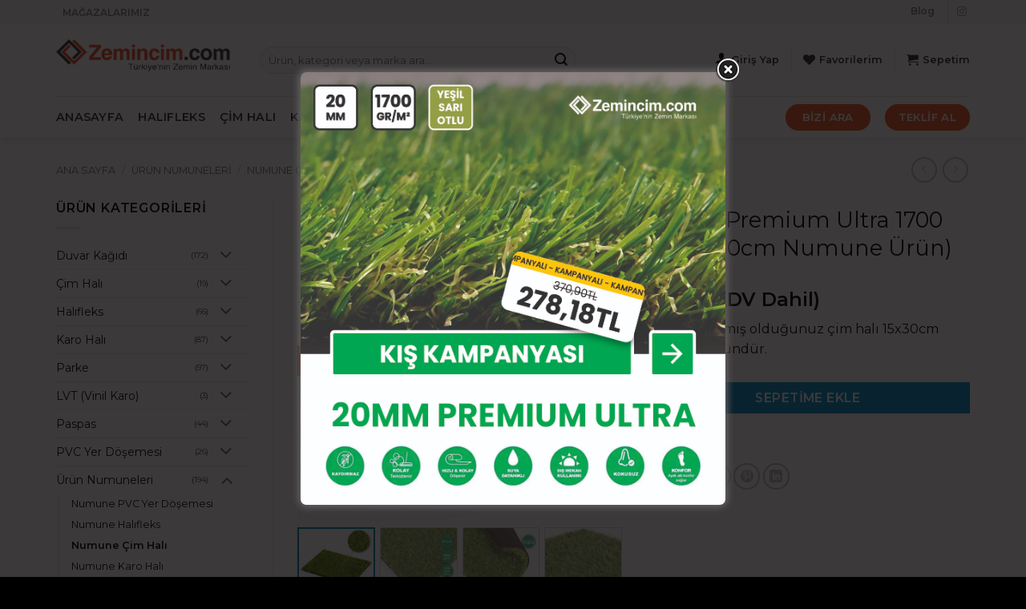

--- FILE ---
content_type: text/html; charset=UTF-8
request_url: https://www.zemincim.com/product/20mm-premium-ultra-650-gr-15x30cm-numune-urun/
body_size: 45276
content:
<!DOCTYPE html>
<html dir="ltr" lang="tr" prefix="og: https://ogp.me/ns#" class="loading-site no-js">
<head>
	<meta charset="UTF-8" />
	<link rel="profile" href="https://gmpg.org/xfn/11" />
	<link rel="pingback" href="https://www.zemincim.com/xmlrpc.php" />

					<script>document.documentElement.className = document.documentElement.className + ' yes-js js_active js'</script>
			<script>(function(html){html.className = html.className.replace(/\bno-js\b/,'js')})(document.documentElement);</script>
<title>20mm Premium Ultra 1700 gr (15x30cm Numune Ürün) - Zemincim.com</title>

		<!-- All in One SEO Pro 4.9.3 - aioseo.com -->
	<meta name="description" content="Uyarı:İncelemiş olduğunuz çim halı 15x30cm numune üründür." />
	<meta name="robots" content="max-image-preview:large" />
	<link rel="canonical" href="https://www.zemincim.com/product/20mm-premium-ultra-650-gr-15x30cm-numune-urun/" />
	<meta name="generator" content="All in One SEO Pro (AIOSEO) 4.9.3" />
		<meta property="og:locale" content="tr_TR" />
		<meta property="og:site_name" content="Zemincim.com - Türkiye&#039;nin Zemin Markası" />
		<meta property="og:type" content="article" />
		<meta property="og:title" content="20mm Premium Ultra 1700 gr (15x30cm Numune Ürün) - Zemincim.com" />
		<meta property="og:description" content="Uyarı:İncelemiş olduğunuz çim halı 15x30cm numune üründür." />
		<meta property="og:url" content="https://www.zemincim.com/product/20mm-premium-ultra-650-gr-15x30cm-numune-urun/" />
		<meta property="article:published_time" content="2023-10-13T09:15:22+00:00" />
		<meta property="article:modified_time" content="2026-01-18T09:59:22+00:00" />
		<meta name="twitter:card" content="summary" />
		<meta name="twitter:title" content="20mm Premium Ultra 1700 gr (15x30cm Numune Ürün) - Zemincim.com" />
		<meta name="twitter:description" content="Uyarı:İncelemiş olduğunuz çim halı 15x30cm numune üründür." />
		<script type="application/ld+json" class="aioseo-schema">
			{"@context":"https:\/\/schema.org","@graph":[{"@type":"BreadcrumbList","@id":"https:\/\/www.zemincim.com\/product\/20mm-premium-ultra-650-gr-15x30cm-numune-urun\/#breadcrumblist","itemListElement":[{"@type":"ListItem","@id":"https:\/\/www.zemincim.com#listItem","position":1,"name":"Ev","item":"https:\/\/www.zemincim.com","nextItem":{"@type":"ListItem","@id":"https:\/\/www.zemincim.com\/shop\/#listItem","name":"Shop"}},{"@type":"ListItem","@id":"https:\/\/www.zemincim.com\/shop\/#listItem","position":2,"name":"Shop","item":"https:\/\/www.zemincim.com\/shop\/","nextItem":{"@type":"ListItem","@id":"https:\/\/www.zemincim.com\/marka\/contesse\/#listItem","name":"Contesse"},"previousItem":{"@type":"ListItem","@id":"https:\/\/www.zemincim.com#listItem","name":"Ev"}},{"@type":"ListItem","@id":"https:\/\/www.zemincim.com\/marka\/contesse\/#listItem","position":3,"name":"Contesse","item":"https:\/\/www.zemincim.com\/marka\/contesse\/","nextItem":{"@type":"ListItem","@id":"https:\/\/www.zemincim.com\/product\/20mm-premium-ultra-650-gr-15x30cm-numune-urun\/#listItem","name":"20mm Premium Ultra 1700 gr (15x30cm Numune \u00dcr\u00fcn)"},"previousItem":{"@type":"ListItem","@id":"https:\/\/www.zemincim.com\/shop\/#listItem","name":"Shop"}},{"@type":"ListItem","@id":"https:\/\/www.zemincim.com\/product\/20mm-premium-ultra-650-gr-15x30cm-numune-urun\/#listItem","position":4,"name":"20mm Premium Ultra 1700 gr (15x30cm Numune \u00dcr\u00fcn)","previousItem":{"@type":"ListItem","@id":"https:\/\/www.zemincim.com\/marka\/contesse\/#listItem","name":"Contesse"}}]},{"@type":"Organization","@id":"https:\/\/www.zemincim.com\/#organization","name":"Zemincim","description":"Suni \u00c7im Hal\u0131 Tam istedi\u011finiz \u00f6l\u00e7\u00fcde 94,90 TL'den ba\u015flayan f\u0131rsatlarla en iyi fiyat garantisi. \u00d6l\u00e7\u00fcye g\u00f6re \u00f6zel imalat ve Zemincim'e \u00f6zel ithal kaliteler.","url":"https:\/\/www.zemincim.com\/","logo":{"@type":"ImageObject","url":"https:\/\/www.zemincim.com\/wp-content\/uploads\/2024\/02\/cropped-Asset-3.png","@id":"https:\/\/www.zemincim.com\/product\/20mm-premium-ultra-650-gr-15x30cm-numune-urun\/#organizationLogo","width":512,"height":512},"image":{"@id":"https:\/\/www.zemincim.com\/product\/20mm-premium-ultra-650-gr-15x30cm-numune-urun\/#organizationLogo"}},{"@type":"Product","@id":"https:\/\/www.zemincim.com\/product\/20mm-premium-ultra-650-gr-15x30cm-numune-urun\/#wooCommerceProduct","name":"20mm Premium Ultra 1700 gr (15x30cm Numune \u00dcr\u00fcn)","description":"Uyar\u0131:\u0130ncelemi\u015f oldu\u011funuz \u00e7im hal\u0131 15x30cm numune \u00fcr\u00fcnd\u00fcr.","url":"https:\/\/www.zemincim.com\/product\/20mm-premium-ultra-650-gr-15x30cm-numune-urun\/","brand":{"@type":"Brand","name":"Contesse"},"sku":"B-WF005-ANA-URUN-1","image":{"@type":"ImageObject","url":"https:\/\/www.zemincim.com\/wp-content\/uploads\/2023\/06\/Zemincim_0004s_0000_20mm-Premium-Ultra-1-min.jpg","@id":"https:\/\/www.zemincim.com\/product\/20mm-premium-ultra-650-gr-15x30cm-numune-urun\/#productImage","width":2000,"height":2000},"offers":{"@type":"Offer","url":"https:\/\/www.zemincim.com\/product\/20mm-premium-ultra-650-gr-15x30cm-numune-urun\/#wooCommerceOffer","price":11,"priceCurrency":"TRY","category":"\u00dcr\u00fcn Numuneleri","availability":"https:\/\/schema.org\/InStock","shippingDetails":[{"@type":"OfferShippingDetails","shippingRate":{"@type":"MonetaryAmount","value":"86.00","currency":"TRY"},"shippingDestination":{"@type":"DefinedRegion","addressCountry":"TR"}}],"priceSpecification":{"@type":"PriceSpecification","price":11,"priceCurrency":"TRY","valueAddedTaxIncluded":"true"},"seller":{"@type":"Organization","@id":"https:\/\/www.zemincim.com\/#organization"}}},{"@type":"WebPage","@id":"https:\/\/www.zemincim.com\/product\/20mm-premium-ultra-650-gr-15x30cm-numune-urun\/#webpage","url":"https:\/\/www.zemincim.com\/product\/20mm-premium-ultra-650-gr-15x30cm-numune-urun\/","name":"20mm Premium Ultra 1700 gr (15x30cm Numune \u00dcr\u00fcn) - Zemincim.com","description":"Uyar\u0131:\u0130ncelemi\u015f oldu\u011funuz \u00e7im hal\u0131 15x30cm numune \u00fcr\u00fcnd\u00fcr.","inLanguage":"tr-TR","isPartOf":{"@id":"https:\/\/www.zemincim.com\/#website"},"breadcrumb":{"@id":"https:\/\/www.zemincim.com\/product\/20mm-premium-ultra-650-gr-15x30cm-numune-urun\/#breadcrumblist"},"image":{"@type":"ImageObject","url":"https:\/\/www.zemincim.com\/wp-content\/uploads\/2023\/06\/Zemincim_0004s_0000_20mm-Premium-Ultra-1-min.jpg","@id":"https:\/\/www.zemincim.com\/product\/20mm-premium-ultra-650-gr-15x30cm-numune-urun\/#mainImage","width":2000,"height":2000},"primaryImageOfPage":{"@id":"https:\/\/www.zemincim.com\/product\/20mm-premium-ultra-650-gr-15x30cm-numune-urun\/#mainImage"},"datePublished":"2023-10-13T09:15:22+00:00","dateModified":"2026-01-18T09:59:22+00:00"},{"@type":"WebSite","@id":"https:\/\/www.zemincim.com\/#website","url":"https:\/\/www.zemincim.com\/","name":"Zemincim - Dekorasyon Uzman\u0131","alternateName":"Dekorasyon Uzman\u0131","description":"T\u00fcrkiye'nin Zemin Markas\u0131","inLanguage":"tr-TR","publisher":{"@id":"https:\/\/www.zemincim.com\/#organization"}}]}
		</script>
		<!-- All in One SEO Pro -->


<!-- Google Tag Manager for WordPress by gtm4wp.com -->
<script data-cfasync="false" data-pagespeed-no-defer>
	var gtm4wp_datalayer_name = "dataLayer";
	var dataLayer = dataLayer || [];
	const gtm4wp_use_sku_instead = false;
	const gtm4wp_currency = 'TRY';
	const gtm4wp_product_per_impression = 10;
	const gtm4wp_clear_ecommerce = false;
</script>
<!-- End Google Tag Manager for WordPress by gtm4wp.com --><meta name="viewport" content="width=device-width, initial-scale=1" /><link rel='dns-prefetch' href='//cdn.jsdelivr.net' />
<link rel='dns-prefetch' href='//fonts.googleapis.com' />
<link rel='dns-prefetch' href='//www.googletagmanager.com' />
<link href='https://fonts.gstatic.com' crossorigin rel='preconnect' />
<link rel='prefetch' href='https://www.zemincim.com/wp-content/themes/flatsome/assets/js/flatsome.js?ver=e2eddd6c228105dac048' />
<link rel='prefetch' href='https://www.zemincim.com/wp-content/themes/flatsome/assets/js/chunk.slider.js?ver=3.20.3' />
<link rel='prefetch' href='https://www.zemincim.com/wp-content/themes/flatsome/assets/js/chunk.popups.js?ver=3.20.3' />
<link rel='prefetch' href='https://www.zemincim.com/wp-content/themes/flatsome/assets/js/chunk.tooltips.js?ver=3.20.3' />
<link rel='prefetch' href='https://www.zemincim.com/wp-content/themes/flatsome/assets/js/woocommerce.js?ver=1c9be63d628ff7c3ff4c' />
<link rel="alternate" type="application/rss+xml" title="Zemincim.com &raquo; akışı" href="https://www.zemincim.com/feed/" />
<link rel="alternate" type="application/rss+xml" title="Zemincim.com &raquo; yorum akışı" href="https://www.zemincim.com/comments/feed/" />
<link rel="alternate" type="application/rss+xml" title="Zemincim.com &raquo; 20mm Premium Ultra 1700 gr (15x30cm Numune Ürün) yorum akışı" href="https://www.zemincim.com/product/20mm-premium-ultra-650-gr-15x30cm-numune-urun/feed/" />
<link rel="alternate" title="oEmbed (JSON)" type="application/json+oembed" href="https://www.zemincim.com/wp-json/oembed/1.0/embed?url=https%3A%2F%2Fwww.zemincim.com%2Fproduct%2F20mm-premium-ultra-650-gr-15x30cm-numune-urun%2F" />
<link rel="alternate" title="oEmbed (XML)" type="text/xml+oembed" href="https://www.zemincim.com/wp-json/oembed/1.0/embed?url=https%3A%2F%2Fwww.zemincim.com%2Fproduct%2F20mm-premium-ultra-650-gr-15x30cm-numune-urun%2F&#038;format=xml" />
		<!-- This site uses the Google Analytics by MonsterInsights plugin v9.11.1 - Using Analytics tracking - https://www.monsterinsights.com/ -->
		<!-- Note: MonsterInsights is not currently configured on this site. The site owner needs to authenticate with Google Analytics in the MonsterInsights settings panel. -->
					<!-- No tracking code set -->
				<!-- / Google Analytics by MonsterInsights -->
				<style type="text/css">

			#price_calculator {
				border-style:none;
			}

			#price_calculator td {
				border-style: none;
				vertical-align: top;
			}

			#price_calculator input, #price_calculator span {
				float: right;
			}

			#price_calculator input {
				text-align: right;
				width: 64px;
			}

			.variable_price_calculator {
				display: none;
			}

			#price_calculator .calculate td {
				text-align: right;
			}

			#price_calculator .calculate button {
				margin-right: 0;
			}

			#price_calculator span.wc-measurement-price-calculator-input-help {
				display: inline-block;
				float: none;
				margin: 0 8px;
				vertical-align: middle;
			}

			@media screen and (max-width: 1081px) {
				#price_calculator span.wc-measurement-price-calculator-input-help {
					position: absolute;
				}
			}

			#tiptip_holder {
				display: none;
				position: absolute;
				top: 0;
				left: 0;
				z-index: 99999;
			}

			#tiptip_holder.tip_top {
				padding-bottom: 5px;
			}

			#tiptip_holder.tip_top #tiptip_arrow_inner {
				margin-top: -7px;
				margin-left: -6px;
				border-top-color: #464646;
			}

			#tiptip_holder.tip_bottom {
				padding-top: 5px;
			}

			#tiptip_holder.tip_bottom #tiptip_arrow_inner {
				margin-top: -5px;
				margin-left: -6px;
				border-bottom-color: #464646;
			}

			#tiptip_holder.tip_right {
				padding-left: 5px;
			}

			#tiptip_holder.tip_right #tiptip_arrow_inner {
				margin-top: -6px;
				margin-left: -5px;
				border-right-color: #464646;
			}

			#tiptip_holder.tip_left {
				padding-right: 5px;
			}

			#tiptip_holder.tip_left #tiptip_arrow_inner {
				margin-top: -6px;
				margin-left: -7px;
				border-left-color: #464646;
			}

			#tiptip_content, .chart-tooltip {
				font-size: 11px;
				color: #fff;
				padding: 0.5em 0.5em;
				background: #464646;
				-webkit-border-radius: 3px;
				-moz-border-radius: 3px;
				border-radius: 3px;
				-webkit-box-shadow: 1px 1px 3px rgba(0, 0, 0, 0.1);
				-moz-box-shadow: 1px 1px 3px rgba(0, 0, 0, 0.1);
				box-shadow: 1px 1px 3px rgba(0, 0, 0, 0.1);
				text-align: center;
				max-width: 150px;
			}

			#tiptip_content code, .chart-tooltip code {
				background: #888;
				padding: 1px;
			}

			#tiptip_arrow, #tiptip_arrow_inner {
				position: absolute;
				border-color: transparent;
				border-style: solid;
				border-width: 6px;
				height: 0;
				width: 0;
			}

		</style>
		<style id='wp-img-auto-sizes-contain-inline-css' type='text/css'>
img:is([sizes=auto i],[sizes^="auto," i]){contain-intrinsic-size:3000px 1500px}
/*# sourceURL=wp-img-auto-sizes-contain-inline-css */
</style>
<link rel='stylesheet' id='paymendo-block-payment-css' href='https://www.zemincim.com/wp-content/plugins/grilabs-woocommerce-pos/assets/block-assets/css/block-payment.css?ver=992a713f977e5b7751471cc79fad5478' type='text/css' media='all' />
<link rel='stylesheet' id='dashicons-css' href='https://www.zemincim.com/wp-includes/css/dashicons.min.css?ver=992a713f977e5b7751471cc79fad5478' type='text/css' media='all' />
<style id='dashicons-inline-css' type='text/css'>
[data-font="Dashicons"]:before {font-family: 'Dashicons' !important;content: attr(data-icon) !important;speak: none !important;font-weight: normal !important;font-variant: normal !important;text-transform: none !important;line-height: 1 !important;font-style: normal !important;-webkit-font-smoothing: antialiased !important;-moz-osx-font-smoothing: grayscale !important;}
/*# sourceURL=dashicons-inline-css */
</style>
<link rel='stylesheet' id='post-views-counter-frontend-css' href='https://www.zemincim.com/wp-content/plugins/post-views-counter/css/frontend.min.css?ver=1.5.4' type='text/css' media='all' />
<link rel='stylesheet' id='contact-form-7-css' href='https://www.zemincim.com/wp-content/plugins/contact-form-7/includes/css/styles.css?ver=5.9.8' type='text/css' media='all' />
<link rel='stylesheet' id='country-code-selector-css' href='https://cdn.jsdelivr.net/npm/intl-tel-input@18.1.1/build/css/intlTelInput.css?ver=1.7' type='text/css' media='all' />
<link rel='stylesheet' id='theme.css-css' href='https://www.zemincim.com/wp-content/plugins/popup-builder/public/css/theme.css?ver=4.3.9' type='text/css' media='all' />
<link rel='stylesheet' id='photoswipe-css' href='https://www.zemincim.com/wp-content/plugins/woocommerce/assets/css/photoswipe/photoswipe.min.css?ver=10.3.7' type='text/css' media='all' />
<link rel='stylesheet' id='photoswipe-default-skin-css' href='https://www.zemincim.com/wp-content/plugins/woocommerce/assets/css/photoswipe/default-skin/default-skin.min.css?ver=10.3.7' type='text/css' media='all' />
<style id='woocommerce-inline-inline-css' type='text/css'>
.woocommerce form .form-row .required { visibility: visible; }
/*# sourceURL=woocommerce-inline-inline-css */
</style>
<link rel='stylesheet' id='swalcss-css' href='https://www.zemincim.com/wp-content/plugins/grilabs-woocommerce-pos/assets/css/sweetalert2.css?ver=992a713f977e5b7751471cc79fad5478' type='text/css' media='all' />
<link rel='stylesheet' id='brands-styles-css' href='https://www.zemincim.com/wp-content/plugins/woocommerce/assets/css/brands.css?ver=10.3.7' type='text/css' media='all' />
<link rel='stylesheet' id='flatsome-woocommerce-wishlist-css' href='https://www.zemincim.com/wp-content/themes/flatsome/inc/integrations/wc-yith-wishlist/wishlist.css?ver=3.20.3' type='text/css' media='all' />
<link rel='stylesheet' id='grilabs-pos-inline-css' href='https://www.zemincim.com/wp-content/plugins/grilabs-woocommerce-pos/assets/css/inline-form.css?ver=992a713f977e5b7751471cc79fad5478' type='text/css' media='all' />
<link rel='stylesheet' id='pwb-styles-frontend-css' href='https://www.zemincim.com/wp-content/plugins/perfect-woocommerce-brands/build/frontend/css/style.css?ver=3.5.4' type='text/css' media='all' />
<link rel='stylesheet' id='woo-gallery-slider-pro-fontello-css' href='https://www.zemincim.com/wp-content/plugins/woo-gallery-slider-pro/admin/css/fontello.min.css?ver=3.0.4' type='text/css' media='all' />
<link rel='stylesheet' id='wcgs-swiper-css' href='https://www.zemincim.com/wp-content/plugins/woo-gallery-slider-pro/public/css/swiper-bundle.min.css?ver=3.0.4' type='text/css' media='all' />
<link rel='stylesheet' id='wcgs-fancybox-css' href='https://www.zemincim.com/wp-content/plugins/woo-gallery-slider-pro/public/css/jquery.fancybox.min.css?ver=3.0.4' type='text/css' media='all' />
<link rel='stylesheet' id='woo-gallery-slider-pro-css' href='https://www.zemincim.com/wp-content/plugins/woo-gallery-slider-pro/public/css/woo-gallery-slider-public.min.css?ver=3.0.4' type='text/css' media='all' />
<style id='woo-gallery-slider-pro-inline-css' type='text/css'>
.wcgs-carousel.right_side .wcgs-photo, .wcgs-carousel.right_side .wcgs-photo-wrap {
			border: 1px solid #b5b5b5;
		}.wcgs-swiper-before-init.horizontal .gallery-navigation-carousel-wrapper .swiper-wrapper>div {
				width: calc(25% - 6px);
		}.wcgs-carousel.right_side .wcgs-photo, .wcgs-carousel.right_side .wcgs-photo-wrap {
			border: 1px solid #b5b5b5;
		}@media screen and (min-width:992px ){
  			#wpgs-gallery.wcgs-woocommerce-product-gallery {
                max-width: 100%;
            }
           	#wpgs-gallery.wcgs-woocommerce-product-gallery:has( + .summary) {
                max-width: 50%;
            }
        }@media screen and (min-width:992px ){
                #wpgs-gallery.wcgs-woocommerce-product-gallery+.summary {
                    max-width: calc(50% - 50px);
                }
            }#wpgs-gallery  .wcgs-video-icon:after{
			color:#fff
		}#wpgs-gallery  .wcgs-video-icon:hover:after{
			color:#fff
		}#wpgs-gallery  .swiper-slide-thumb-active.wcgs-thumb {
				border: 2px solid #0085BA;
				box-shadow: 0px 0px 0px 0px rgba(0,0,0,0.50);
			}
			#wpgs-gallery  .wcgs-thumb.swiper-slide-thumb-active.wcgs-thumb:hover {
				border-color: #0085BA;
			}
			#wpgs-gallery  .wcgs-thumb:hover {
				border-color: #0085BA;
			}
			#wpgs-gallery  .wcgs-thumb {
				border: 1px solid #dddddd;
				border-radius: 0px;
				padding: 0px;
				overflow: hidden;
			}#wpgs-gallery .wcgs-thumb.swiper-slide-thumb-active.wcgs-thumb img{
					opacity: 1;
				}
				#wpgs-gallery .wcgs-thumb img{
					opacity: 0.7;
					border-radius: 0px;
				}#wpgs-gallery .wcgs-carousel .wcgs-toggle-btn{
			 font-size: 15px;
			 color: #444444;
			 background-color: #ffffff;
			 border: 1px solid #999999;
			 border-radius: 3px;
			 padding: 12px 16px 12px 16px;
			 margin: 0px 0px 0px 0px;
				;
			font-weight: 400;
			letter-spacing: 1.8px;
			text-transform: uppercase;
			transition: 0.2s all;
		}
		#wpgs-gallery .wcgs-carousel .wcgs-toggle-btn-container .wcgs-toggle-btn:hover{
			background-color: #ffffff;
			color: #000000;
			border-color: #444444;;
		}
		#wpgs-gallery.wcgs-woocommerce-product-gallery .gallery-navigation-carousel-wrapper {
			-ms-flex-order: 2 !important;
			order: 2 !important;
			position: relative;
		}
		#wpgs-gallery.wcgs-woocommerce-product-gallery .wcgs-carousel .wcgs-slider-image {
			border-radius: 0px;
		}
		#wpgs-gallery .wcgs-carousel .wcgs-swiper-button-next.wcgs-swiper-arrow,
		#wpgs-gallery .wcgs-carousel .wcgs-swiper-button-prev.wcgs-swiper-arrow {
			font-size: 19px;
			color: #fff;
			background-color: #f15a29;
			border-radius: 0px;
		}
		#wpgs-gallery .wcgs-carousel .wcgs-swiper-button-next.wcgs-swiper-arrow:hover,
		#wpgs-gallery .wcgs-carousel .wcgs-swiper-button-prev.wcgs-swiper-arrow:hover {
			color: #fff;
			background-color: #f15a29;
		}
		#wpgs-gallery .wcgs-carousel .wcgs-swiper-button-prev.wcgs-swiper-arrow::before {
			content: "\f104";
		}
		#wpgs-gallery .wcgs-carousel .wcgs-swiper-button-next.wcgs-swiper-arrow::before {
			content: "\f105";
		}
		#wpgs-gallery .swiper-pagination.swiper-pagination-progressbar,
		#wpgs-gallery .swiper-pagination .swiper-pagination-bullet {
			background-color: #CCCCCC;
		}
		#wpgs-gallery .swiper-pagination.swiper-pagination-progressbar .swiper-pagination-progressbar-fill,
		#wpgs-gallery .swiper-pagination .swiper-pagination-bullet.swiper-pagination-bullet-active {
			background-color: #7A8184;
		}
		#wpgs-gallery .wcgs-lightbox {
			height:30px;
			width: 30px;
			color: #fff;
			background-color: rgba(0, 0, 0, 0.5);
			font-size: 13px;
		}
		#wpgs-gallery .wcgs-lightbox:hover {
			color: #fff;
			background-color: rgba(0, 0, 0, 0.8);
		}
		#wpgs-gallery .gallery-navigation-carousel.vertical  .wcgs-swiper-button-next.wcgs-swiper-arrow::before,
		#wpgs-gallery .gallery-navigation-carousel .wcgs-swiper-button-prev.wcgs-swiper-arrow::before {
			content: "\f104";
		}
		#wpgs-gallery .gallery-navigation-carousel.vertical  .wcgs-swiper-button-prev.wcgs-swiper-arrow::before,
		#wpgs-gallery .gallery-navigation-carousel  .wcgs-swiper-button-next.wcgs-swiper-arrow::before {
			content: "\f105";
		}
		#wpgs-gallery .gallery-navigation-carousel-wrapper {
			margin-top: 6px;;
		}
		#wpgs-gallery {
			margin-bottom: 30px;
		}
		#wpgs-gallery .gallery-navigation-carousel.vertical .wcgs-thumb {
			width: auto !important;
		}
		.fancybox-caption__body {
			color: #ffffff;
			font-size: 14px;
		}
		.fancybox-bg {
			background: #1e1e1e !important;
		}#wpgs-gallery .gallery-navigation-carousel .wcgs-swiper-button-next.wcgs-swiper-arrow,
			#wpgs-gallery .gallery-navigation-carousel .wcgs-swiper-button-prev.wcgs-swiper-arrow{
				font-size: 16px;
				color: #fff;
				background-color: #f15a29;
				border:  0px solid #dddddd;
				border-radius: 0px;
				width: 25px;
				height: 100%;
			}#wpgs-gallery .gallery-navigation-carousel .wcgs-swiper-button-next.wcgs-swiper-arrow:hover,
			#wpgs-gallery .gallery-navigation-carousel .wcgs-swiper-button-prev.wcgs-swiper-arrow:hover{
				border-color:  #dddddd;
				color: #fff;
				background-color: #f15a29;
			}#wpgs-gallery .gallery-navigation-carousel .wcgs-swiper-button-next.wcgs-swiper-arrow,
				#wpgs-gallery .gallery-navigation-carousel .wcgs-swiper-button-prev.wcgs-swiper-arrow{
					top: calc(50% - 50%);
					width: 25px;
					height: 100%;
				}.wcgs_xzoom-preview {
				border: 1px solid #b5b5b5 ;
				background: #2f4f4f;
				box-shadow: -1px -1px 10px 0px #9e9e9e;
				}.wcgs_xzoom-lens {
					border: 1px solid #dddddd ;
					box-shadow: none;
					cursor: default;
				}#wpgs-gallery.wcgs-woocommerce-product-gallery .wcgs-carousel {
max-width: 100%;
}

.product-gallery .badge-container{
margin: 30px 0 0 15px !important;
}
/*# sourceURL=woo-gallery-slider-pro-inline-css */
</style>
<link rel='stylesheet' id='flatsome-main-css' href='https://www.zemincim.com/wp-content/themes/flatsome/assets/css/flatsome.css?ver=3.20.3' type='text/css' media='all' />
<style id='flatsome-main-inline-css' type='text/css'>
@font-face {
				font-family: "fl-icons";
				font-display: block;
				src: url(https://www.zemincim.com/wp-content/themes/flatsome/assets/css/icons/fl-icons.eot?v=3.20.3);
				src:
					url(https://www.zemincim.com/wp-content/themes/flatsome/assets/css/icons/fl-icons.eot#iefix?v=3.20.3) format("embedded-opentype"),
					url(https://www.zemincim.com/wp-content/themes/flatsome/assets/css/icons/fl-icons.woff2?v=3.20.3) format("woff2"),
					url(https://www.zemincim.com/wp-content/themes/flatsome/assets/css/icons/fl-icons.ttf?v=3.20.3) format("truetype"),
					url(https://www.zemincim.com/wp-content/themes/flatsome/assets/css/icons/fl-icons.woff?v=3.20.3) format("woff"),
					url(https://www.zemincim.com/wp-content/themes/flatsome/assets/css/icons/fl-icons.svg?v=3.20.3#fl-icons) format("svg");
			}
/*# sourceURL=flatsome-main-inline-css */
</style>
<link rel='stylesheet' id='flatsome-shop-css' href='https://www.zemincim.com/wp-content/themes/flatsome/assets/css/flatsome-shop.css?ver=3.20.3' type='text/css' media='all' />
<link rel='stylesheet' id='flatsome-googlefonts-css' href='//fonts.googleapis.com/css?family=Montserrat%3Aregular%2Cregular%2Cregular%2C600%7CDancing+Script%3Aregular%2Cregular&#038;display=swap&#038;ver=3.9' type='text/css' media='all' />
<script type="text/javascript">
            window._nslDOMReady = function (callback) {
                if ( document.readyState === "complete" || document.readyState === "interactive" ) {
                    callback();
                } else {
                    document.addEventListener( "DOMContentLoaded", callback );
                }
            };
            </script><script type="text/javascript" src="https://www.zemincim.com/wp-includes/js/dist/hooks.min.js?ver=dd5603f07f9220ed27f1" id="wp-hooks-js"></script>
<script type="text/javascript" src="https://www.zemincim.com/wp-includes/js/jquery/jquery.min.js?ver=3.7.1" id="jquery-core-js"></script>
<script type="text/javascript" src="https://cdn.jsdelivr.net/npm/intl-tel-input@18.1.1/build/js/intlTelInput.min.js?ver=1.7" id="country-code-selector-js"></script>
<script type="text/javascript" id="Popup.js-js-before">
/* <![CDATA[ */
var sgpbPublicUrl = "https:\/\/www.zemincim.com\/wp-content\/plugins\/popup-builder\/public\/";
var SGPB_JS_LOCALIZATION = {"imageSupportAlertMessage":"Only image files supported","pdfSupportAlertMessage":"Only pdf files supported","areYouSure":"Are you sure?","addButtonSpinner":"L","audioSupportAlertMessage":"Only audio files supported (e.g.: mp3, wav, m4a, ogg)","publishPopupBeforeElementor":"Please, publish the popup before starting to use Elementor with it!","publishPopupBeforeDivi":"Please, publish the popup before starting to use Divi Builder with it!","closeButtonAltText":"Close"};
//# sourceURL=Popup.js-js-before
/* ]]> */
</script>
<script type="text/javascript" src="https://www.zemincim.com/wp-content/plugins/popup-builder/public/js/Popup.js?ver=4.3.9" id="Popup.js-js"></script>
<script type="text/javascript" src="https://www.zemincim.com/wp-content/plugins/popup-builder/public/js/PopupConfig.js?ver=4.3.9" id="PopupConfig.js-js"></script>
<script type="text/javascript" id="PopupBuilder.js-js-before">
/* <![CDATA[ */
var SGPB_POPUP_PARAMS = {"popupTypeAgeRestriction":"ageRestriction","defaultThemeImages":{"1":"https:\/\/www.zemincim.com\/wp-content\/plugins\/popup-builder\/public\/img\/theme_1\/close.png","2":"https:\/\/www.zemincim.com\/wp-content\/plugins\/popup-builder\/public\/img\/theme_2\/close.png","3":"https:\/\/www.zemincim.com\/wp-content\/plugins\/popup-builder\/public\/img\/theme_3\/close.png","5":"https:\/\/www.zemincim.com\/wp-content\/plugins\/popup-builder\/public\/img\/theme_5\/close.png","6":"https:\/\/www.zemincim.com\/wp-content\/plugins\/popup-builder\/public\/img\/theme_6\/close.png"},"homePageUrl":"https:\/\/www.zemincim.com\/","isPreview":false,"convertedIdsReverse":[],"dontShowPopupExpireTime":365,"conditionalJsClasses":[],"disableAnalyticsGeneral":false};
var SGPB_JS_PACKAGES = {"packages":{"current":1,"free":1,"silver":2,"gold":3,"platinum":4},"extensions":{"geo-targeting":false,"advanced-closing":false}};
var SGPB_JS_PARAMS = {"ajaxUrl":"https:\/\/www.zemincim.com\/wp-admin\/admin-ajax.php","nonce":"1040e51399"};
//# sourceURL=PopupBuilder.js-js-before
/* ]]> */
</script>
<script type="text/javascript" src="https://www.zemincim.com/wp-content/plugins/popup-builder/public/js/PopupBuilder.js?ver=4.3.9" id="PopupBuilder.js-js"></script>
<script type="text/javascript" src="https://www.zemincim.com/wp-content/plugins/woocommerce/assets/js/jquery-blockui/jquery.blockUI.min.js?ver=2.7.0-wc.10.3.7" id="wc-jquery-blockui-js" data-wp-strategy="defer"></script>
<script type="text/javascript" id="wc-add-to-cart-js-extra">
/* <![CDATA[ */
var wc_add_to_cart_params = {"ajax_url":"/wp-admin/admin-ajax.php","wc_ajax_url":"/?wc-ajax=%%endpoint%%","i18n_view_cart":"Sepetimim","cart_url":"https://www.zemincim.com/sepetim/","is_cart":"","cart_redirect_after_add":"no"};
//# sourceURL=wc-add-to-cart-js-extra
/* ]]> */
</script>
<script type="text/javascript" src="https://www.zemincim.com/wp-content/plugins/woocommerce/assets/js/frontend/add-to-cart.min.js?ver=10.3.7" id="wc-add-to-cart-js" defer="defer" data-wp-strategy="defer"></script>
<script type="text/javascript" src="https://www.zemincim.com/wp-content/plugins/woocommerce/assets/js/photoswipe/photoswipe.min.js?ver=4.1.1-wc.10.3.7" id="wc-photoswipe-js" defer="defer" data-wp-strategy="defer"></script>
<script type="text/javascript" src="https://www.zemincim.com/wp-content/plugins/woocommerce/assets/js/photoswipe/photoswipe-ui-default.min.js?ver=4.1.1-wc.10.3.7" id="wc-photoswipe-ui-default-js" defer="defer" data-wp-strategy="defer"></script>
<script type="text/javascript" id="wc-single-product-js-extra">
/* <![CDATA[ */
var wc_single_product_params = {"i18n_required_rating_text":"L\u00fctfen bir oy belirleyin","i18n_rating_options":["1/5 y\u0131ld\u0131z","2/5 y\u0131ld\u0131z","3/5 y\u0131ld\u0131z","4/5 y\u0131ld\u0131z","5/5 y\u0131ld\u0131z"],"i18n_product_gallery_trigger_text":"Tam ekran g\u00f6rsel galerisini g\u00f6r\u00fcnt\u00fcleyin","review_rating_required":"yes","flexslider":{"rtl":false,"animation":"slide","smoothHeight":true,"directionNav":false,"controlNav":"thumbnails","slideshow":false,"animationSpeed":500,"animationLoop":false,"allowOneSlide":false},"zoom_enabled":"","zoom_options":[],"photoswipe_enabled":"1","photoswipe_options":{"shareEl":false,"closeOnScroll":false,"history":false,"hideAnimationDuration":0,"showAnimationDuration":0},"flexslider_enabled":""};
//# sourceURL=wc-single-product-js-extra
/* ]]> */
</script>
<script type="text/javascript" src="https://www.zemincim.com/wp-content/plugins/woocommerce/assets/js/frontend/single-product.min.js?ver=10.3.7" id="wc-single-product-js" defer="defer" data-wp-strategy="defer"></script>
<script type="text/javascript" src="https://www.zemincim.com/wp-content/plugins/woocommerce/assets/js/js-cookie/js.cookie.min.js?ver=2.1.4-wc.10.3.7" id="wc-js-cookie-js" data-wp-strategy="defer"></script>
<script type="text/javascript" src="https://www.zemincim.com/wp-content/plugins/grilabs-woocommerce-pos/assets/js/sweetalert2-full.js?ver=992a713f977e5b7751471cc79fad5478" id="swaljs-js"></script>
<script type="text/javascript" id="wpm-js-extra">
/* <![CDATA[ */
var wpm = {"ajax_url":"https://www.zemincim.com/wp-admin/admin-ajax.php","root":"https://www.zemincim.com/wp-json/","nonce_wp_rest":"091eb59905","nonce_ajax":"e6cb727dab"};
//# sourceURL=wpm-js-extra
/* ]]> */
</script>
<script type="text/javascript" src="https://www.zemincim.com/wp-content/plugins/woocommerce-google-adwords-conversion-tracking-tag/js/public/wpm-public.p1.min.js?ver=1.48.0" id="wpm-js"></script>
<script type="text/javascript" src="https://www.zemincim.com/wp-content/plugins/woocommerce/assets/js/jquery-cookie/jquery.cookie.min.js?ver=1.4.1-wc.10.3.7" id="wc-jquery-cookie-js" data-wp-strategy="defer"></script>
<script type="text/javascript" src="https://www.zemincim.com/wp-content/plugins/woocommerce/assets/js/dompurify/purify.min.js?ver=10.3.7" id="wc-dompurify-js" data-wp-strategy="defer"></script>
<script type="text/javascript" src="https://www.zemincim.com/wp-content/plugins/woocommerce/assets/js/jquery-tiptip/jquery.tipTip.min.js?ver=10.3.7" id="wc-jquery-tiptip-js" data-wp-strategy="defer"></script>
<script type="text/javascript" src="https://www.zemincim.com/wp-content/plugins/woocommerce-measurement-price-calculator/assets/js/frontend/wc-measurement-price-calculator.min.js?ver=3.18.1" id="wc-price-calculator-js"></script>
<link rel="https://api.w.org/" href="https://www.zemincim.com/wp-json/" /><link rel="alternate" title="JSON" type="application/json" href="https://www.zemincim.com/wp-json/wp/v2/product/7810" /><link rel="EditURI" type="application/rsd+xml" title="RSD" href="https://www.zemincim.com/xmlrpc.php?rsd" />

<link rel='shortlink' href='https://www.zemincim.com/?p=7810' />
<meta name="generator" content="Site Kit by Google 1.153.0" />
<!-- This website runs the Product Feed PRO for WooCommerce by AdTribes.io plugin - version woocommercesea_option_installed_version -->

<!-- Google Tag Manager for WordPress by gtm4wp.com -->
<!-- GTM Container placement set to automatic -->
<script data-cfasync="false" data-pagespeed-no-defer>
	var dataLayer_content = {"pagePostType":"product","pagePostType2":"single-product","pagePostAuthor":"Zemincim","customerTotalOrders":0,"customerTotalOrderValue":0,"customerFirstName":"","customerLastName":"","customerBillingFirstName":"","customerBillingLastName":"","customerBillingCompany":"","customerBillingAddress1":"","customerBillingAddress2":"","customerBillingCity":"","customerBillingState":"","customerBillingPostcode":"","customerBillingCountry":"","customerBillingEmail":"","customerBillingEmailHash":"","customerBillingPhone":"","customerShippingFirstName":"","customerShippingLastName":"","customerShippingCompany":"","customerShippingAddress1":"","customerShippingAddress2":"","customerShippingCity":"","customerShippingState":"","customerShippingPostcode":"","customerShippingCountry":"","cartContent":{"totals":{"applied_coupons":[],"discount_total":0,"subtotal":0,"total":0},"items":[]},"productRatingCounts":[],"productAverageRating":0,"productReviewCount":0,"productType":"simple","productIsVariable":0};
	dataLayer.push( dataLayer_content );
</script>
<script data-cfasync="false" data-pagespeed-no-defer>
(function(w,d,s,l,i){w[l]=w[l]||[];w[l].push({'gtm.start':
new Date().getTime(),event:'gtm.js'});var f=d.getElementsByTagName(s)[0],
j=d.createElement(s),dl=l!='dataLayer'?'&l='+l:'';j.async=true;j.src=
'//www.googletagmanager.com/gtm.js?id='+i+dl;f.parentNode.insertBefore(j,f);
})(window,document,'script','dataLayer','GTM-NMRM56C');
</script>
<!-- End Google Tag Manager for WordPress by gtm4wp.com --><!-- Google Tag Manager -->
<script>(function(w,d,s,l,i){w[l]=w[l]||[];w[l].push({'gtm.start':
new Date().getTime(),event:'gtm.js'});var f=d.getElementsByTagName(s)[0],
j=d.createElement(s),dl=l!='dataLayer'?'&l='+l:'';j.async=true;j.src=
'https://www.googletagmanager.com/gtm.js?id='+i+dl;f.parentNode.insertBefore(j,f);
})(window,document,'script','dataLayer','GTM-NMRM56C');</script>
<!-- End Google Tag Manager -->

<!-- Global site tag (gtag.js) - Google Analytics -->
<script async src="https://www.googletagmanager.com/gtag/js?id=UA-106245309-2"></script>
<script>
  window.dataLayer = window.dataLayer || [];
  function gtag(){dataLayer.push(arguments);}
  gtag('js', new Date());

  gtag('config', 'UA-106245309-2');
</script>	<noscript><style>.woocommerce-product-gallery{ opacity: 1 !important; }</style></noscript>
	
<!-- START Pixel Manager for WooCommerce -->

		<script>

			window.wpmDataLayer = window.wpmDataLayer || {};
			window.wpmDataLayer = Object.assign(window.wpmDataLayer, {"cart":{},"cart_item_keys":{},"version":{"number":"1.48.0","pro":false,"eligible_for_updates":false,"distro":"fms","beta":false,"show":true},"pixels":{"google":{"linker":{"settings":null},"user_id":false,"ads":{"conversion_ids":{"AW-827828298":"bIb3CK6NkZADEMrQ3ooD"},"dynamic_remarketing":{"status":true,"id_type":"post_id","send_events_with_parent_ids":true},"google_business_vertical":"retail","phone_conversion_number":"","phone_conversion_label":""},"tag_id":"AW-827828298","tag_gateway":{"measurement_path":""},"tcf_support":false,"consent_mode":{"is_active":false,"wait_for_update":500,"ads_data_redaction":false,"url_passthrough":true}}},"shop":{"list_name":"Product | 20mm Premium Ultra 1700 gr (15x30cm Numune Ürün)","list_id":"product_20mm-premium-ultra-1700-gr-15x30cm-numune-urun","page_type":"product","product_type":"simple","currency":"TRY","selectors":{"addToCart":[],"beginCheckout":[]},"order_duplication_prevention":true,"view_item_list_trigger":{"test_mode":false,"background_color":"green","opacity":0.5,"repeat":true,"timeout":1000,"threshold":0.8},"variations_output":true,"session_active":false},"page":{"id":7810,"title":"20mm Premium Ultra 1700 gr (15x30cm Numune Ürün)","type":"product","categories":[],"parent":{"id":0,"title":"20mm Premium Ultra 1700 gr (15x30cm Numune Ürün)","type":"product","categories":[]}},"general":{"user_logged_in":false,"scroll_tracking_thresholds":[],"page_id":7810,"exclude_domains":[],"server_2_server":{"active":false,"ip_exclude_list":[]},"consent_management":{"explicit_consent":false},"lazy_load_pmw":false}});

		</script>

		
<!-- END Pixel Manager for WooCommerce -->
			<meta name="pm-dataLayer-meta" content="7810" class="wpmProductId"
				  data-id="7810">
					<script>
			(window.wpmDataLayer = window.wpmDataLayer || {}).products             = window.wpmDataLayer.products || {};
			window.wpmDataLayer.products[7810] = {"id":"7810","sku":"B-WF005-ANA-URUN-1","price":11,"brand":"","quantity":1,"dyn_r_ids":{"post_id":"7810","sku":"B-WF005-ANA-URUN-1","gpf":"woocommerce_gpf_7810","gla":"gla_7810"},"is_variable":false,"type":"simple","name":"20mm Premium Ultra 1700 gr (15x30cm Numune Ürün)","category":["Numune Çim Halı","Ürün Numuneleri"],"is_variation":false};
					</script>
					<script  type="text/javascript">
				!function(f,b,e,v,n,t,s){if(f.fbq)return;n=f.fbq=function(){n.callMethod?
					n.callMethod.apply(n,arguments):n.queue.push(arguments)};if(!f._fbq)f._fbq=n;
					n.push=n;n.loaded=!0;n.version='2.0';n.queue=[];t=b.createElement(e);t.async=!0;
					t.src=v;s=b.getElementsByTagName(e)[0];s.parentNode.insertBefore(t,s)}(window,
					document,'script','https://connect.facebook.net/en_US/fbevents.js');
			</script>
			<!-- WooCommerce Facebook Integration Begin -->
			<script  type="text/javascript">

				fbq('init', '795056471783238', {}, {
    "agent": "woocommerce-10.3.7-3.4.10"
});

				fbq( 'track', 'PageView', {
    "source": "woocommerce",
    "version": "10.3.7",
    "pluginVersion": "3.4.10"
} );

				document.addEventListener( 'DOMContentLoaded', function() {
					// Insert placeholder for events injected when a product is added to the cart through AJAX.
					document.body.insertAdjacentHTML( 'beforeend', '<div class=\"wc-facebook-pixel-event-placeholder\"></div>' );
				}, false );

			</script>
			<!-- WooCommerce Facebook Integration End -->
			<link rel="icon" href="https://www.zemincim.com/wp-content/uploads/2024/02/cropped-Asset-3-32x32.png" sizes="32x32" />
<link rel="icon" href="https://www.zemincim.com/wp-content/uploads/2024/02/cropped-Asset-3-192x192.png" sizes="192x192" />
<link rel="apple-touch-icon" href="https://www.zemincim.com/wp-content/uploads/2024/02/cropped-Asset-3-180x180.png" />
<meta name="msapplication-TileImage" content="https://www.zemincim.com/wp-content/uploads/2024/02/cropped-Asset-3-270x270.png" />
<style id="custom-css" type="text/css">:root {--primary-color: #f15a29;--fs-color-primary: #f15a29;--fs-color-secondary: #0091ce;--fs-color-success: #627D47;--fs-color-alert: #b20000;--fs-color-base: #000000;--fs-experimental-link-color: #000000;--fs-experimental-link-color-hover: #f15a29;}.tooltipster-base {--tooltip-color: #fff;--tooltip-bg-color: #000;}.off-canvas-right .mfp-content, .off-canvas-left .mfp-content {--drawer-width: 300px;}.off-canvas .mfp-content.off-canvas-cart {--drawer-width: 360px;}.container-width, .full-width .ubermenu-nav, .container, .row{max-width: 1170px}.row.row-collapse{max-width: 1140px}.row.row-small{max-width: 1162.5px}.row.row-large{max-width: 1200px}.header-main{height: 90px}#logo img{max-height: 90px}#logo{width:224px;}.header-bottom{min-height: 36px}.header-top{min-height: 30px}.transparent .header-main{height: 90px}.transparent #logo img{max-height: 90px}.has-transparent + .page-title:first-of-type,.has-transparent + #main > .page-title,.has-transparent + #main > div > .page-title,.has-transparent + #main .page-header-wrapper:first-of-type .page-title{padding-top: 170px;}.header.show-on-scroll,.stuck .header-main{height:70px!important}.stuck #logo img{max-height: 70px!important}.search-form{ width: 70%;}.header-bg-color {background-color: #FFF}.header-bottom {background-color: #FFFFFF}.top-bar-nav > li > a{line-height: 16px }.header-main .nav > li > a{line-height: 16px }.stuck .header-main .nav > li > a{line-height: 50px }.header-bottom-nav > li > a{line-height: 32px }@media (max-width: 549px) {.header-main{height: 70px}#logo img{max-height: 70px}}.header-top{background-color:#f4f4f4!important;}h1,h2,h3,h4,h5,h6,.heading-font{color: #000000;}body{font-family: Montserrat, sans-serif;}body {font-weight: 400;font-style: normal;}.nav > li > a {font-family: Montserrat, sans-serif;}.mobile-sidebar-levels-2 .nav > li > ul > li > a {font-family: Montserrat, sans-serif;}.nav > li > a,.mobile-sidebar-levels-2 .nav > li > ul > li > a {font-weight: 600;font-style: normal;}h1,h2,h3,h4,h5,h6,.heading-font, .off-canvas-center .nav-sidebar.nav-vertical > li > a{font-family: Montserrat, sans-serif;}h1,h2,h3,h4,h5,h6,.heading-font,.banner h1,.banner h2 {font-weight: 400;font-style: normal;}.alt-font{font-family: "Dancing Script", sans-serif;}.alt-font {font-weight: 400!important;font-style: normal!important;}.header:not(.transparent) .header-nav-main.nav > li > a {color: #303030;}.header:not(.transparent) .header-bottom-nav.nav > li > a{color: #303030;}.badge-inner.on-sale{background-color: #f93838}.shop-page-title.featured-title .title-bg{ background-image: url(https://www.zemincim.com/wp-content/uploads/2023/06/Zemincim_0004s_0000_20mm-Premium-Ultra-1-min.jpg)!important;}@media screen and (min-width: 550px){.products .box-vertical .box-image{min-width: 500px!important;width: 500px!important;}}.footer-1{background-color: #5e5e5e}.footer-2{background-color: #0c0c0c}.absolute-footer, html{background-color: #000000}.page-title-small + main .product-container > .row{padding-top:0;}button[name='update_cart'] { display: none; }.nav-vertical-fly-out > li + li {border-top-width: 1px; border-top-style: solid;}/* Custom CSS */.wbflx-product-price {display: inline;color: #CE5400;font-weight: 900;}.wizart-product-page {box-shadow: none!important;padding: 0px 37.5px 0px 37.5px!important;font-family: Montserrat, sans-serif!important;font-size: .8em!important;letter-spacing: .03em!important;line-height: 2.4em!important;max-width: 100%;min-height: 2.5em;text-transform: uppercase;}.product-short-description p {margin-bottom: unset!important;}.wizart-product-page svg {display: none;}.w-entry-point__title {padding-left: 0px!important;}.label-new.menu-item > a:after{content:"Yeni";}.label-hot.menu-item > a:after{content:"Popüler";}.label-sale.menu-item > a:after{content:"İndirim";}.label-popular.menu-item > a:after{content:"Popüler";}</style>		<style type="text/css" id="wp-custom-css">
			/* Product Detail Page - Start */
.woocommerce-variation-price .price {
	display: none;
}
/* Product Detail Page - End  */ 

.wbflx-product-price {
	display: inline;
	color: #CE5400;
	font-weight: 900;
}
.widget_product_categories>ul>li { 
	font-size: 14px;
}
.woocommerce-result-count,
.woocommerce-ordering, .woocommerce-ordering select {
    font-size: 13px;
	color:rgba(102,102,102,0.7);
}

.wbflx-footer-menu {
		font-size: 13px;
		padding-top: 0px;
}
.wbflx-footer-menu a {
    border-bottom: 0px !important;
	padding:0px;
	line-height:14px;
	margin-bottom: -12px !important;
}
.footer .section-title {
	margin-bottom:25px;
	font-size: 14px;
}
.footer .section-title-normal span { 
	border-bottom: none;
}
.footer .section-title-normal {
border-bottom: 1px solid  #444;
}
.footer .social-icons{
	margin-top:-23px !important;
}
.footer .payment-icons img{
	margin-top:-39px !important;
	max-width: 260px;
}
/*Duvar Kağıdı gizle - start */
.product-categories .cat-item-45 {
	display:none !important;
}
/*Duvar Kağıdı gizle - end */
/* Çim Halılardaki wc-measurement-price-calculator-price - start */
.postid-419 .woocommerce-variation-price .wc-measurement-price-calculator-price,
.postid-420 .woocommerce-variation-price .wc-measurement-price-calculator-price,
.postid-423 .woocommerce-variation-price .wc-measurement-price-calculator-price,
.postid-424 .woocommerce-variation-price .wc-measurement-price-calculator-price,
.postid-425 .woocommerce-variation-price .wc-measurement-price-calculator-price,
.postid-426 .woocommerce-variation-price .wc-measurement-price-calculator-price,
.postid-427 .woocommerce-variation-price .wc-measurement-price-calculator-price,
.postid-428 .woocommerce-variation-price .wc-measurement-price-calculator-price{
	display: none;
}
/* Çim Halılardaki wc-measurement-price-calculator-price - end */

/* Slideshow styles - start */
#slider-351890332,
.banner{
    background-color: #fff !important;
}
/* Slideshow styles - end */
/* Social icons on Contact page */
.page-id-88 .content-area .social-icons {
	display:none !important;
}
/* Header Top Section - start */
.header-nav.nav>li>a>i {
	font-size: 15px;
}
.header-button-2 a {
padding: 0px 20px;
}
/* Header Top Section - end */
/* Wishlist ikon - start */
.yith-wcwl-add-button .add_to_wishlist {
	margin-right: 0px !important;
}
.wishlist-popup {
	padding:0px !important;
}
/* Wishlist ikon - end */		</style>
		<link rel='stylesheet' id='wc-blocks-style-css' href='https://www.zemincim.com/wp-content/plugins/woocommerce/assets/client/blocks/wc-blocks.css?ver=wc-10.3.7' type='text/css' media='all' />
<link rel='stylesheet' id='jquery-selectBox-css' href='https://www.zemincim.com/wp-content/plugins/yith-woocommerce-wishlist/assets/css/jquery.selectBox.css?ver=1.2.0' type='text/css' media='all' />
<link rel='stylesheet' id='woocommerce_prettyPhoto_css-css' href='//www.zemincim.com/wp-content/plugins/woocommerce/assets/css/prettyPhoto.css?ver=3.1.6' type='text/css' media='all' />
<link rel='stylesheet' id='yith-wcwl-main-css' href='https://www.zemincim.com/wp-content/plugins/yith-woocommerce-wishlist/assets/css/style.css?ver=4.4.0' type='text/css' media='all' />
<style id='yith-wcwl-main-inline-css' type='text/css'>
 :root { --color-add-to-wishlist-background: #333333; --color-add-to-wishlist-text: #FFFFFF; --color-add-to-wishlist-border: #333333; --color-add-to-wishlist-background-hover: #333333; --color-add-to-wishlist-text-hover: #FFFFFF; --color-add-to-wishlist-border-hover: #333333; --rounded-corners-radius: 16px; --color-add-to-cart-background: #333333; --color-add-to-cart-text: #FFFFFF; --color-add-to-cart-border: #333333; --color-add-to-cart-background-hover: #4F4F4F; --color-add-to-cart-text-hover: #FFFFFF; --color-add-to-cart-border-hover: #4F4F4F; --add-to-cart-rounded-corners-radius: 16px; --color-button-style-1-background: #333333; --color-button-style-1-text: #FFFFFF; --color-button-style-1-border: #333333; --color-button-style-1-background-hover: #4F4F4F; --color-button-style-1-text-hover: #FFFFFF; --color-button-style-1-border-hover: #4F4F4F; --color-button-style-2-background: #333333; --color-button-style-2-text: #FFFFFF; --color-button-style-2-border: #333333; --color-button-style-2-background-hover: #4F4F4F; --color-button-style-2-text-hover: #FFFFFF; --color-button-style-2-border-hover: #4F4F4F; --color-wishlist-table-background: #FFFFFF; --color-wishlist-table-text: #6d6c6c; --color-wishlist-table-border: #FFFFFF; --color-headers-background: #F4F4F4; --color-share-button-color: #FFFFFF; --color-share-button-color-hover: #FFFFFF; --color-fb-button-background: #39599E; --color-fb-button-background-hover: #595A5A; --color-tw-button-background: #45AFE2; --color-tw-button-background-hover: #595A5A; --color-pr-button-background: #AB2E31; --color-pr-button-background-hover: #595A5A; --color-em-button-background: #FBB102; --color-em-button-background-hover: #595A5A; --color-wa-button-background: #00A901; --color-wa-button-background-hover: #595A5A; --feedback-duration: 3s } 
 :root { --color-add-to-wishlist-background: #333333; --color-add-to-wishlist-text: #FFFFFF; --color-add-to-wishlist-border: #333333; --color-add-to-wishlist-background-hover: #333333; --color-add-to-wishlist-text-hover: #FFFFFF; --color-add-to-wishlist-border-hover: #333333; --rounded-corners-radius: 16px; --color-add-to-cart-background: #333333; --color-add-to-cart-text: #FFFFFF; --color-add-to-cart-border: #333333; --color-add-to-cart-background-hover: #4F4F4F; --color-add-to-cart-text-hover: #FFFFFF; --color-add-to-cart-border-hover: #4F4F4F; --add-to-cart-rounded-corners-radius: 16px; --color-button-style-1-background: #333333; --color-button-style-1-text: #FFFFFF; --color-button-style-1-border: #333333; --color-button-style-1-background-hover: #4F4F4F; --color-button-style-1-text-hover: #FFFFFF; --color-button-style-1-border-hover: #4F4F4F; --color-button-style-2-background: #333333; --color-button-style-2-text: #FFFFFF; --color-button-style-2-border: #333333; --color-button-style-2-background-hover: #4F4F4F; --color-button-style-2-text-hover: #FFFFFF; --color-button-style-2-border-hover: #4F4F4F; --color-wishlist-table-background: #FFFFFF; --color-wishlist-table-text: #6d6c6c; --color-wishlist-table-border: #FFFFFF; --color-headers-background: #F4F4F4; --color-share-button-color: #FFFFFF; --color-share-button-color-hover: #FFFFFF; --color-fb-button-background: #39599E; --color-fb-button-background-hover: #595A5A; --color-tw-button-background: #45AFE2; --color-tw-button-background-hover: #595A5A; --color-pr-button-background: #AB2E31; --color-pr-button-background-hover: #595A5A; --color-em-button-background: #FBB102; --color-em-button-background-hover: #595A5A; --color-wa-button-background: #00A901; --color-wa-button-background-hover: #595A5A; --feedback-duration: 3s } 
 :root { --color-add-to-wishlist-background: #333333; --color-add-to-wishlist-text: #FFFFFF; --color-add-to-wishlist-border: #333333; --color-add-to-wishlist-background-hover: #333333; --color-add-to-wishlist-text-hover: #FFFFFF; --color-add-to-wishlist-border-hover: #333333; --rounded-corners-radius: 16px; --color-add-to-cart-background: #333333; --color-add-to-cart-text: #FFFFFF; --color-add-to-cart-border: #333333; --color-add-to-cart-background-hover: #4F4F4F; --color-add-to-cart-text-hover: #FFFFFF; --color-add-to-cart-border-hover: #4F4F4F; --add-to-cart-rounded-corners-radius: 16px; --color-button-style-1-background: #333333; --color-button-style-1-text: #FFFFFF; --color-button-style-1-border: #333333; --color-button-style-1-background-hover: #4F4F4F; --color-button-style-1-text-hover: #FFFFFF; --color-button-style-1-border-hover: #4F4F4F; --color-button-style-2-background: #333333; --color-button-style-2-text: #FFFFFF; --color-button-style-2-border: #333333; --color-button-style-2-background-hover: #4F4F4F; --color-button-style-2-text-hover: #FFFFFF; --color-button-style-2-border-hover: #4F4F4F; --color-wishlist-table-background: #FFFFFF; --color-wishlist-table-text: #6d6c6c; --color-wishlist-table-border: #FFFFFF; --color-headers-background: #F4F4F4; --color-share-button-color: #FFFFFF; --color-share-button-color-hover: #FFFFFF; --color-fb-button-background: #39599E; --color-fb-button-background-hover: #595A5A; --color-tw-button-background: #45AFE2; --color-tw-button-background-hover: #595A5A; --color-pr-button-background: #AB2E31; --color-pr-button-background-hover: #595A5A; --color-em-button-background: #FBB102; --color-em-button-background-hover: #595A5A; --color-wa-button-background: #00A901; --color-wa-button-background-hover: #595A5A; --feedback-duration: 3s } 
 :root { --color-add-to-wishlist-background: #333333; --color-add-to-wishlist-text: #FFFFFF; --color-add-to-wishlist-border: #333333; --color-add-to-wishlist-background-hover: #333333; --color-add-to-wishlist-text-hover: #FFFFFF; --color-add-to-wishlist-border-hover: #333333; --rounded-corners-radius: 16px; --color-add-to-cart-background: #333333; --color-add-to-cart-text: #FFFFFF; --color-add-to-cart-border: #333333; --color-add-to-cart-background-hover: #4F4F4F; --color-add-to-cart-text-hover: #FFFFFF; --color-add-to-cart-border-hover: #4F4F4F; --add-to-cart-rounded-corners-radius: 16px; --color-button-style-1-background: #333333; --color-button-style-1-text: #FFFFFF; --color-button-style-1-border: #333333; --color-button-style-1-background-hover: #4F4F4F; --color-button-style-1-text-hover: #FFFFFF; --color-button-style-1-border-hover: #4F4F4F; --color-button-style-2-background: #333333; --color-button-style-2-text: #FFFFFF; --color-button-style-2-border: #333333; --color-button-style-2-background-hover: #4F4F4F; --color-button-style-2-text-hover: #FFFFFF; --color-button-style-2-border-hover: #4F4F4F; --color-wishlist-table-background: #FFFFFF; --color-wishlist-table-text: #6d6c6c; --color-wishlist-table-border: #FFFFFF; --color-headers-background: #F4F4F4; --color-share-button-color: #FFFFFF; --color-share-button-color-hover: #FFFFFF; --color-fb-button-background: #39599E; --color-fb-button-background-hover: #595A5A; --color-tw-button-background: #45AFE2; --color-tw-button-background-hover: #595A5A; --color-pr-button-background: #AB2E31; --color-pr-button-background-hover: #595A5A; --color-em-button-background: #FBB102; --color-em-button-background-hover: #595A5A; --color-wa-button-background: #00A901; --color-wa-button-background-hover: #595A5A; --feedback-duration: 3s } 
 :root { --color-add-to-wishlist-background: #333333; --color-add-to-wishlist-text: #FFFFFF; --color-add-to-wishlist-border: #333333; --color-add-to-wishlist-background-hover: #333333; --color-add-to-wishlist-text-hover: #FFFFFF; --color-add-to-wishlist-border-hover: #333333; --rounded-corners-radius: 16px; --color-add-to-cart-background: #333333; --color-add-to-cart-text: #FFFFFF; --color-add-to-cart-border: #333333; --color-add-to-cart-background-hover: #4F4F4F; --color-add-to-cart-text-hover: #FFFFFF; --color-add-to-cart-border-hover: #4F4F4F; --add-to-cart-rounded-corners-radius: 16px; --color-button-style-1-background: #333333; --color-button-style-1-text: #FFFFFF; --color-button-style-1-border: #333333; --color-button-style-1-background-hover: #4F4F4F; --color-button-style-1-text-hover: #FFFFFF; --color-button-style-1-border-hover: #4F4F4F; --color-button-style-2-background: #333333; --color-button-style-2-text: #FFFFFF; --color-button-style-2-border: #333333; --color-button-style-2-background-hover: #4F4F4F; --color-button-style-2-text-hover: #FFFFFF; --color-button-style-2-border-hover: #4F4F4F; --color-wishlist-table-background: #FFFFFF; --color-wishlist-table-text: #6d6c6c; --color-wishlist-table-border: #FFFFFF; --color-headers-background: #F4F4F4; --color-share-button-color: #FFFFFF; --color-share-button-color-hover: #FFFFFF; --color-fb-button-background: #39599E; --color-fb-button-background-hover: #595A5A; --color-tw-button-background: #45AFE2; --color-tw-button-background-hover: #595A5A; --color-pr-button-background: #AB2E31; --color-pr-button-background-hover: #595A5A; --color-em-button-background: #FBB102; --color-em-button-background-hover: #595A5A; --color-wa-button-background: #00A901; --color-wa-button-background-hover: #595A5A; --feedback-duration: 3s } 
 :root { --color-add-to-wishlist-background: #333333; --color-add-to-wishlist-text: #FFFFFF; --color-add-to-wishlist-border: #333333; --color-add-to-wishlist-background-hover: #333333; --color-add-to-wishlist-text-hover: #FFFFFF; --color-add-to-wishlist-border-hover: #333333; --rounded-corners-radius: 16px; --color-add-to-cart-background: #333333; --color-add-to-cart-text: #FFFFFF; --color-add-to-cart-border: #333333; --color-add-to-cart-background-hover: #4F4F4F; --color-add-to-cart-text-hover: #FFFFFF; --color-add-to-cart-border-hover: #4F4F4F; --add-to-cart-rounded-corners-radius: 16px; --color-button-style-1-background: #333333; --color-button-style-1-text: #FFFFFF; --color-button-style-1-border: #333333; --color-button-style-1-background-hover: #4F4F4F; --color-button-style-1-text-hover: #FFFFFF; --color-button-style-1-border-hover: #4F4F4F; --color-button-style-2-background: #333333; --color-button-style-2-text: #FFFFFF; --color-button-style-2-border: #333333; --color-button-style-2-background-hover: #4F4F4F; --color-button-style-2-text-hover: #FFFFFF; --color-button-style-2-border-hover: #4F4F4F; --color-wishlist-table-background: #FFFFFF; --color-wishlist-table-text: #6d6c6c; --color-wishlist-table-border: #FFFFFF; --color-headers-background: #F4F4F4; --color-share-button-color: #FFFFFF; --color-share-button-color-hover: #FFFFFF; --color-fb-button-background: #39599E; --color-fb-button-background-hover: #595A5A; --color-tw-button-background: #45AFE2; --color-tw-button-background-hover: #595A5A; --color-pr-button-background: #AB2E31; --color-pr-button-background-hover: #595A5A; --color-em-button-background: #FBB102; --color-em-button-background-hover: #595A5A; --color-wa-button-background: #00A901; --color-wa-button-background-hover: #595A5A; --feedback-duration: 3s } 
 :root { --color-add-to-wishlist-background: #333333; --color-add-to-wishlist-text: #FFFFFF; --color-add-to-wishlist-border: #333333; --color-add-to-wishlist-background-hover: #333333; --color-add-to-wishlist-text-hover: #FFFFFF; --color-add-to-wishlist-border-hover: #333333; --rounded-corners-radius: 16px; --color-add-to-cart-background: #333333; --color-add-to-cart-text: #FFFFFF; --color-add-to-cart-border: #333333; --color-add-to-cart-background-hover: #4F4F4F; --color-add-to-cart-text-hover: #FFFFFF; --color-add-to-cart-border-hover: #4F4F4F; --add-to-cart-rounded-corners-radius: 16px; --color-button-style-1-background: #333333; --color-button-style-1-text: #FFFFFF; --color-button-style-1-border: #333333; --color-button-style-1-background-hover: #4F4F4F; --color-button-style-1-text-hover: #FFFFFF; --color-button-style-1-border-hover: #4F4F4F; --color-button-style-2-background: #333333; --color-button-style-2-text: #FFFFFF; --color-button-style-2-border: #333333; --color-button-style-2-background-hover: #4F4F4F; --color-button-style-2-text-hover: #FFFFFF; --color-button-style-2-border-hover: #4F4F4F; --color-wishlist-table-background: #FFFFFF; --color-wishlist-table-text: #6d6c6c; --color-wishlist-table-border: #FFFFFF; --color-headers-background: #F4F4F4; --color-share-button-color: #FFFFFF; --color-share-button-color-hover: #FFFFFF; --color-fb-button-background: #39599E; --color-fb-button-background-hover: #595A5A; --color-tw-button-background: #45AFE2; --color-tw-button-background-hover: #595A5A; --color-pr-button-background: #AB2E31; --color-pr-button-background-hover: #595A5A; --color-em-button-background: #FBB102; --color-em-button-background-hover: #595A5A; --color-wa-button-background: #00A901; --color-wa-button-background-hover: #595A5A; --feedback-duration: 3s } 
 :root { --color-add-to-wishlist-background: #333333; --color-add-to-wishlist-text: #FFFFFF; --color-add-to-wishlist-border: #333333; --color-add-to-wishlist-background-hover: #333333; --color-add-to-wishlist-text-hover: #FFFFFF; --color-add-to-wishlist-border-hover: #333333; --rounded-corners-radius: 16px; --color-add-to-cart-background: #333333; --color-add-to-cart-text: #FFFFFF; --color-add-to-cart-border: #333333; --color-add-to-cart-background-hover: #4F4F4F; --color-add-to-cart-text-hover: #FFFFFF; --color-add-to-cart-border-hover: #4F4F4F; --add-to-cart-rounded-corners-radius: 16px; --color-button-style-1-background: #333333; --color-button-style-1-text: #FFFFFF; --color-button-style-1-border: #333333; --color-button-style-1-background-hover: #4F4F4F; --color-button-style-1-text-hover: #FFFFFF; --color-button-style-1-border-hover: #4F4F4F; --color-button-style-2-background: #333333; --color-button-style-2-text: #FFFFFF; --color-button-style-2-border: #333333; --color-button-style-2-background-hover: #4F4F4F; --color-button-style-2-text-hover: #FFFFFF; --color-button-style-2-border-hover: #4F4F4F; --color-wishlist-table-background: #FFFFFF; --color-wishlist-table-text: #6d6c6c; --color-wishlist-table-border: #FFFFFF; --color-headers-background: #F4F4F4; --color-share-button-color: #FFFFFF; --color-share-button-color-hover: #FFFFFF; --color-fb-button-background: #39599E; --color-fb-button-background-hover: #595A5A; --color-tw-button-background: #45AFE2; --color-tw-button-background-hover: #595A5A; --color-pr-button-background: #AB2E31; --color-pr-button-background-hover: #595A5A; --color-em-button-background: #FBB102; --color-em-button-background-hover: #595A5A; --color-wa-button-background: #00A901; --color-wa-button-background-hover: #595A5A; --feedback-duration: 3s } 
/*# sourceURL=yith-wcwl-main-inline-css */
</style>
<style id='global-styles-inline-css' type='text/css'>
:root{--wp--preset--aspect-ratio--square: 1;--wp--preset--aspect-ratio--4-3: 4/3;--wp--preset--aspect-ratio--3-4: 3/4;--wp--preset--aspect-ratio--3-2: 3/2;--wp--preset--aspect-ratio--2-3: 2/3;--wp--preset--aspect-ratio--16-9: 16/9;--wp--preset--aspect-ratio--9-16: 9/16;--wp--preset--color--black: #000000;--wp--preset--color--cyan-bluish-gray: #abb8c3;--wp--preset--color--white: #ffffff;--wp--preset--color--pale-pink: #f78da7;--wp--preset--color--vivid-red: #cf2e2e;--wp--preset--color--luminous-vivid-orange: #ff6900;--wp--preset--color--luminous-vivid-amber: #fcb900;--wp--preset--color--light-green-cyan: #7bdcb5;--wp--preset--color--vivid-green-cyan: #00d084;--wp--preset--color--pale-cyan-blue: #8ed1fc;--wp--preset--color--vivid-cyan-blue: #0693e3;--wp--preset--color--vivid-purple: #9b51e0;--wp--preset--color--primary: #f15a29;--wp--preset--color--secondary: #0091ce;--wp--preset--color--success: #627D47;--wp--preset--color--alert: #b20000;--wp--preset--gradient--vivid-cyan-blue-to-vivid-purple: linear-gradient(135deg,rgb(6,147,227) 0%,rgb(155,81,224) 100%);--wp--preset--gradient--light-green-cyan-to-vivid-green-cyan: linear-gradient(135deg,rgb(122,220,180) 0%,rgb(0,208,130) 100%);--wp--preset--gradient--luminous-vivid-amber-to-luminous-vivid-orange: linear-gradient(135deg,rgb(252,185,0) 0%,rgb(255,105,0) 100%);--wp--preset--gradient--luminous-vivid-orange-to-vivid-red: linear-gradient(135deg,rgb(255,105,0) 0%,rgb(207,46,46) 100%);--wp--preset--gradient--very-light-gray-to-cyan-bluish-gray: linear-gradient(135deg,rgb(238,238,238) 0%,rgb(169,184,195) 100%);--wp--preset--gradient--cool-to-warm-spectrum: linear-gradient(135deg,rgb(74,234,220) 0%,rgb(151,120,209) 20%,rgb(207,42,186) 40%,rgb(238,44,130) 60%,rgb(251,105,98) 80%,rgb(254,248,76) 100%);--wp--preset--gradient--blush-light-purple: linear-gradient(135deg,rgb(255,206,236) 0%,rgb(152,150,240) 100%);--wp--preset--gradient--blush-bordeaux: linear-gradient(135deg,rgb(254,205,165) 0%,rgb(254,45,45) 50%,rgb(107,0,62) 100%);--wp--preset--gradient--luminous-dusk: linear-gradient(135deg,rgb(255,203,112) 0%,rgb(199,81,192) 50%,rgb(65,88,208) 100%);--wp--preset--gradient--pale-ocean: linear-gradient(135deg,rgb(255,245,203) 0%,rgb(182,227,212) 50%,rgb(51,167,181) 100%);--wp--preset--gradient--electric-grass: linear-gradient(135deg,rgb(202,248,128) 0%,rgb(113,206,126) 100%);--wp--preset--gradient--midnight: linear-gradient(135deg,rgb(2,3,129) 0%,rgb(40,116,252) 100%);--wp--preset--font-size--small: 13px;--wp--preset--font-size--medium: 20px;--wp--preset--font-size--large: 36px;--wp--preset--font-size--x-large: 42px;--wp--preset--spacing--20: 0.44rem;--wp--preset--spacing--30: 0.67rem;--wp--preset--spacing--40: 1rem;--wp--preset--spacing--50: 1.5rem;--wp--preset--spacing--60: 2.25rem;--wp--preset--spacing--70: 3.38rem;--wp--preset--spacing--80: 5.06rem;--wp--preset--shadow--natural: 6px 6px 9px rgba(0, 0, 0, 0.2);--wp--preset--shadow--deep: 12px 12px 50px rgba(0, 0, 0, 0.4);--wp--preset--shadow--sharp: 6px 6px 0px rgba(0, 0, 0, 0.2);--wp--preset--shadow--outlined: 6px 6px 0px -3px rgb(255, 255, 255), 6px 6px rgb(0, 0, 0);--wp--preset--shadow--crisp: 6px 6px 0px rgb(0, 0, 0);}:where(body) { margin: 0; }.wp-site-blocks > .alignleft { float: left; margin-right: 2em; }.wp-site-blocks > .alignright { float: right; margin-left: 2em; }.wp-site-blocks > .aligncenter { justify-content: center; margin-left: auto; margin-right: auto; }:where(.is-layout-flex){gap: 0.5em;}:where(.is-layout-grid){gap: 0.5em;}.is-layout-flow > .alignleft{float: left;margin-inline-start: 0;margin-inline-end: 2em;}.is-layout-flow > .alignright{float: right;margin-inline-start: 2em;margin-inline-end: 0;}.is-layout-flow > .aligncenter{margin-left: auto !important;margin-right: auto !important;}.is-layout-constrained > .alignleft{float: left;margin-inline-start: 0;margin-inline-end: 2em;}.is-layout-constrained > .alignright{float: right;margin-inline-start: 2em;margin-inline-end: 0;}.is-layout-constrained > .aligncenter{margin-left: auto !important;margin-right: auto !important;}.is-layout-constrained > :where(:not(.alignleft):not(.alignright):not(.alignfull)){margin-left: auto !important;margin-right: auto !important;}body .is-layout-flex{display: flex;}.is-layout-flex{flex-wrap: wrap;align-items: center;}.is-layout-flex > :is(*, div){margin: 0;}body .is-layout-grid{display: grid;}.is-layout-grid > :is(*, div){margin: 0;}body{padding-top: 0px;padding-right: 0px;padding-bottom: 0px;padding-left: 0px;}a:where(:not(.wp-element-button)){text-decoration: none;}:root :where(.wp-element-button, .wp-block-button__link){background-color: #32373c;border-width: 0;color: #fff;font-family: inherit;font-size: inherit;font-style: inherit;font-weight: inherit;letter-spacing: inherit;line-height: inherit;padding-top: calc(0.667em + 2px);padding-right: calc(1.333em + 2px);padding-bottom: calc(0.667em + 2px);padding-left: calc(1.333em + 2px);text-decoration: none;text-transform: inherit;}.has-black-color{color: var(--wp--preset--color--black) !important;}.has-cyan-bluish-gray-color{color: var(--wp--preset--color--cyan-bluish-gray) !important;}.has-white-color{color: var(--wp--preset--color--white) !important;}.has-pale-pink-color{color: var(--wp--preset--color--pale-pink) !important;}.has-vivid-red-color{color: var(--wp--preset--color--vivid-red) !important;}.has-luminous-vivid-orange-color{color: var(--wp--preset--color--luminous-vivid-orange) !important;}.has-luminous-vivid-amber-color{color: var(--wp--preset--color--luminous-vivid-amber) !important;}.has-light-green-cyan-color{color: var(--wp--preset--color--light-green-cyan) !important;}.has-vivid-green-cyan-color{color: var(--wp--preset--color--vivid-green-cyan) !important;}.has-pale-cyan-blue-color{color: var(--wp--preset--color--pale-cyan-blue) !important;}.has-vivid-cyan-blue-color{color: var(--wp--preset--color--vivid-cyan-blue) !important;}.has-vivid-purple-color{color: var(--wp--preset--color--vivid-purple) !important;}.has-primary-color{color: var(--wp--preset--color--primary) !important;}.has-secondary-color{color: var(--wp--preset--color--secondary) !important;}.has-success-color{color: var(--wp--preset--color--success) !important;}.has-alert-color{color: var(--wp--preset--color--alert) !important;}.has-black-background-color{background-color: var(--wp--preset--color--black) !important;}.has-cyan-bluish-gray-background-color{background-color: var(--wp--preset--color--cyan-bluish-gray) !important;}.has-white-background-color{background-color: var(--wp--preset--color--white) !important;}.has-pale-pink-background-color{background-color: var(--wp--preset--color--pale-pink) !important;}.has-vivid-red-background-color{background-color: var(--wp--preset--color--vivid-red) !important;}.has-luminous-vivid-orange-background-color{background-color: var(--wp--preset--color--luminous-vivid-orange) !important;}.has-luminous-vivid-amber-background-color{background-color: var(--wp--preset--color--luminous-vivid-amber) !important;}.has-light-green-cyan-background-color{background-color: var(--wp--preset--color--light-green-cyan) !important;}.has-vivid-green-cyan-background-color{background-color: var(--wp--preset--color--vivid-green-cyan) !important;}.has-pale-cyan-blue-background-color{background-color: var(--wp--preset--color--pale-cyan-blue) !important;}.has-vivid-cyan-blue-background-color{background-color: var(--wp--preset--color--vivid-cyan-blue) !important;}.has-vivid-purple-background-color{background-color: var(--wp--preset--color--vivid-purple) !important;}.has-primary-background-color{background-color: var(--wp--preset--color--primary) !important;}.has-secondary-background-color{background-color: var(--wp--preset--color--secondary) !important;}.has-success-background-color{background-color: var(--wp--preset--color--success) !important;}.has-alert-background-color{background-color: var(--wp--preset--color--alert) !important;}.has-black-border-color{border-color: var(--wp--preset--color--black) !important;}.has-cyan-bluish-gray-border-color{border-color: var(--wp--preset--color--cyan-bluish-gray) !important;}.has-white-border-color{border-color: var(--wp--preset--color--white) !important;}.has-pale-pink-border-color{border-color: var(--wp--preset--color--pale-pink) !important;}.has-vivid-red-border-color{border-color: var(--wp--preset--color--vivid-red) !important;}.has-luminous-vivid-orange-border-color{border-color: var(--wp--preset--color--luminous-vivid-orange) !important;}.has-luminous-vivid-amber-border-color{border-color: var(--wp--preset--color--luminous-vivid-amber) !important;}.has-light-green-cyan-border-color{border-color: var(--wp--preset--color--light-green-cyan) !important;}.has-vivid-green-cyan-border-color{border-color: var(--wp--preset--color--vivid-green-cyan) !important;}.has-pale-cyan-blue-border-color{border-color: var(--wp--preset--color--pale-cyan-blue) !important;}.has-vivid-cyan-blue-border-color{border-color: var(--wp--preset--color--vivid-cyan-blue) !important;}.has-vivid-purple-border-color{border-color: var(--wp--preset--color--vivid-purple) !important;}.has-primary-border-color{border-color: var(--wp--preset--color--primary) !important;}.has-secondary-border-color{border-color: var(--wp--preset--color--secondary) !important;}.has-success-border-color{border-color: var(--wp--preset--color--success) !important;}.has-alert-border-color{border-color: var(--wp--preset--color--alert) !important;}.has-vivid-cyan-blue-to-vivid-purple-gradient-background{background: var(--wp--preset--gradient--vivid-cyan-blue-to-vivid-purple) !important;}.has-light-green-cyan-to-vivid-green-cyan-gradient-background{background: var(--wp--preset--gradient--light-green-cyan-to-vivid-green-cyan) !important;}.has-luminous-vivid-amber-to-luminous-vivid-orange-gradient-background{background: var(--wp--preset--gradient--luminous-vivid-amber-to-luminous-vivid-orange) !important;}.has-luminous-vivid-orange-to-vivid-red-gradient-background{background: var(--wp--preset--gradient--luminous-vivid-orange-to-vivid-red) !important;}.has-very-light-gray-to-cyan-bluish-gray-gradient-background{background: var(--wp--preset--gradient--very-light-gray-to-cyan-bluish-gray) !important;}.has-cool-to-warm-spectrum-gradient-background{background: var(--wp--preset--gradient--cool-to-warm-spectrum) !important;}.has-blush-light-purple-gradient-background{background: var(--wp--preset--gradient--blush-light-purple) !important;}.has-blush-bordeaux-gradient-background{background: var(--wp--preset--gradient--blush-bordeaux) !important;}.has-luminous-dusk-gradient-background{background: var(--wp--preset--gradient--luminous-dusk) !important;}.has-pale-ocean-gradient-background{background: var(--wp--preset--gradient--pale-ocean) !important;}.has-electric-grass-gradient-background{background: var(--wp--preset--gradient--electric-grass) !important;}.has-midnight-gradient-background{background: var(--wp--preset--gradient--midnight) !important;}.has-small-font-size{font-size: var(--wp--preset--font-size--small) !important;}.has-medium-font-size{font-size: var(--wp--preset--font-size--medium) !important;}.has-large-font-size{font-size: var(--wp--preset--font-size--large) !important;}.has-x-large-font-size{font-size: var(--wp--preset--font-size--x-large) !important;}
/*# sourceURL=global-styles-inline-css */
</style>
<link rel='stylesheet' id='joinchat-css' href='https://www.zemincim.com/wp-content/plugins/creame-whatsapp-me/public/css/joinchat-btn.min.css?ver=6.0.3' type='text/css' media='all' />
</head>

<body data-rsssl=1 class="wp-singular product-template-default single single-product postid-7810 wp-theme-flatsome wp-child-theme-webflex-flatsome-child theme-flatsome woocommerce woocommerce-page woocommerce-no-js header-shadow lightbox nav-dropdown-has-arrow nav-dropdown-has-shadow nav-dropdown-has-border wcgs-gallery-slider">

<!-- Google Tag Manager (noscript) -->
<noscript><iframe src="https://www.googletagmanager.com/ns.html?id=GTM-NMRM56C"
height="0" width="0" style="display:none;visibility:hidden"></iframe></noscript>
<!-- End Google Tag Manager (noscript) -->
<!-- GTM Container placement set to automatic -->
<!-- Google Tag Manager (noscript) -->
				<noscript><iframe src="https://www.googletagmanager.com/ns.html?id=GTM-NMRM56C" height="0" width="0" style="display:none;visibility:hidden" aria-hidden="true"></iframe></noscript>
<!-- End Google Tag Manager (noscript) -->
<a class="skip-link screen-reader-text" href="#main">İçeriğe atla</a>

<div id="wrapper">

	
	<header id="header" class="header has-sticky sticky-jump">
		<div class="header-wrapper">
			<div id="top-bar" class="header-top hide-for-sticky hide-for-medium">
    <div class="flex-row container">
      <div class="flex-col hide-for-medium flex-left">
          <ul class="nav nav-left medium-nav-center nav-small  nav-divided">
              <li class="html custom html_topbar_right"><i class="icon-home" style="font-size:13px; padding-right:8px;"></i><a style="font-size: 0.992em; font-weight:600; color: #808080; margin:0px; padding:0px;" href="https://www.zemincim.com/magazalarimiz"> MAĞAZALARIMIZ</a></li>          </ul>
      </div>

      <div class="flex-col hide-for-medium flex-center">
          <ul class="nav nav-center nav-small  nav-divided">
                        </ul>
      </div>

      <div class="flex-col hide-for-medium flex-right">
         <ul class="nav top-bar-nav nav-right nav-small  nav-divided">
              <li class="html custom html_topbar_left"><i class="icon-home" style="font-size:13px; padding-right:8px;"></i><a style="font-size: 0.992em; font-weight:600; color: #808080; margin:0px; padding:0px;" href="https://www.zemincim.com/blog/"> Blog</a></li><li class="header-divider"></li><li class="html header-social-icons ml-0">
	<div class="social-icons follow-icons" ><a href="https://www.instagram.com/zemincim/" target="_blank" data-label="Instagram" class="icon plain tooltip instagram" title="Instagram&#039; da takip et" aria-label="Instagram&#039; da takip et" rel="noopener nofollow"><i class="icon-instagram" aria-hidden="true"></i></a></div></li>
          </ul>
      </div>

      
    </div>
</div>
<div id="masthead" class="header-main ">
      <div class="header-inner flex-row container logo-left medium-logo-center" role="navigation">

          <!-- Logo -->
          <div id="logo" class="flex-col logo">
            
<!-- Header logo -->
<a href="https://www.zemincim.com/" title="Zemincim.com - Türkiye&#039;nin Zemin Markası" rel="home">
		<img width="1020" height="240" src="https://www.zemincim.com/wp-content/uploads/2024/04/Asset-6@1500x-1400x330.png" class="header_logo header-logo" alt="Zemincim.com"/><img  width="1020" height="240" src="https://www.zemincim.com/wp-content/uploads/2024/04/Asset-6@1500x-1400x330.png" class="header-logo-dark" alt="Zemincim.com"/></a>
          </div>

          <!-- Mobile Left Elements -->
          <div class="flex-col show-for-medium flex-left">
            <ul class="mobile-nav nav nav-left ">
              <li class="nav-icon has-icon">
			<a href="#" class="is-small" data-open="#main-menu" data-pos="left" data-bg="main-menu-overlay" role="button" aria-label="Menü" aria-controls="main-menu" aria-expanded="false" aria-haspopup="dialog" data-flatsome-role-button>
			<i class="icon-menu" aria-hidden="true"></i>					</a>
	</li>
            </ul>
          </div>

          <!-- Left Elements -->
          <div class="flex-col hide-for-medium flex-left
            flex-grow">
            <ul class="header-nav header-nav-main nav nav-left " >
              <li class="header-search-form search-form html relative has-icon">
	<div class="header-search-form-wrapper">
		<div class="searchform-wrapper ux-search-box relative form-flat is-normal"><form role="search" method="get" class="searchform" action="https://www.zemincim.com/">
	<div class="flex-row relative">
						<div class="flex-col flex-grow">
			<label class="screen-reader-text" for="woocommerce-product-search-field-0">Ara:</label>
			<input type="search" id="woocommerce-product-search-field-0" class="search-field mb-0" placeholder="Ürün, kategori veya marka ara..." value="" name="s" />
			<input type="hidden" name="post_type" value="product" />
					</div>
		<div class="flex-col">
			<button type="submit" value="Ara" class="ux-search-submit submit-button secondary button  icon mb-0" aria-label="Gönder">
				<i class="icon-search" aria-hidden="true"></i>			</button>
		</div>
	</div>
	<div class="live-search-results text-left z-top"></div>
</form>
</div>	</div>
</li>
            </ul>
          </div>

          <!-- Right Elements -->
          <div class="flex-col hide-for-medium flex-right">
            <ul class="header-nav header-nav-main nav nav-right ">
              <li class="account-item has-icon
    "
>

<i class="icon-user" aria-hidden="true"></i>
<a href="https://www.zemincim.com/my-account/"
    class="nav-top-link nav-top-not-logged-in is-small"
    data-open="#login-form-popup"  >
    <span>
    Giriş Yap      </span>
  
</a>



</li>
<li class="header-divider"></li><li class="header-wishlist-icon">
    <a href="https://www.zemincim.com/my-account/istek-listesi/" class="wishlist-link is-small">

          <i class="wishlist-icon icon-heart"
        >
      </i>
      	
        <span class="hide-for-medium header-wishlist-title">
  	  Favorilerim  	</span>
    
  </a>
  </li><li class="header-divider"></li><li class="cart-item has-icon has-dropdown">

<a href="https://www.zemincim.com/sepetim/" title="Sepetim" class="header-cart-link is-small">




    <i class="icon-shopping-cart"
    data-icon-label="0">
  </i>
  
<span class="header-cart-title">
   Sepetim     </span>

</a>

 <ul class="nav-dropdown nav-dropdown-default">
    <li class="html widget_shopping_cart">
      <div class="widget_shopping_cart_content">
        

	<div class="ux-mini-cart-empty flex flex-row-col text-center pt pb">
				<div class="ux-mini-cart-empty-icon">
			<svg aria-hidden="true" xmlns="http://www.w3.org/2000/svg" viewBox="0 0 17 19" style="opacity:.1;height:80px;">
				<path d="M8.5 0C6.7 0 5.3 1.2 5.3 2.7v2H2.1c-.3 0-.6.3-.7.7L0 18.2c0 .4.2.8.6.8h15.7c.4 0 .7-.3.7-.7v-.1L15.6 5.4c0-.3-.3-.6-.7-.6h-3.2v-2c0-1.6-1.4-2.8-3.2-2.8zM6.7 2.7c0-.8.8-1.4 1.8-1.4s1.8.6 1.8 1.4v2H6.7v-2zm7.5 3.4 1.3 11.5h-14L2.8 6.1h2.5v1.4c0 .4.3.7.7.7.4 0 .7-.3.7-.7V6.1h3.5v1.4c0 .4.3.7.7.7s.7-.3.7-.7V6.1h2.6z" fill-rule="evenodd" clip-rule="evenodd" fill="currentColor"></path>
			</svg>
		</div>
				<p class="woocommerce-mini-cart__empty-message empty">Sepetiminizde ürün bulunmuyor.</p>
					<p class="return-to-shop">
				<a class="button primary wc-backward" href="https://www.zemincim.com/shop/">
					Mağazaya geri dön				</a>
			</p>
				</div>




      </div>
    </li>
     </ul>

</li>
            </ul>
          </div>

          <!-- Mobile Right Elements -->
          <div class="flex-col show-for-medium flex-right">
            <ul class="mobile-nav nav nav-right ">
              <li class="header-search header-search-lightbox has-icon">
	<div class="header-button">		<a href="#search-lightbox" class="icon primary button circle is-small" aria-label="Ara" data-open="#search-lightbox" data-focus="input.search-field" role="button" aria-expanded="false" aria-haspopup="dialog" aria-controls="search-lightbox" data-flatsome-role-button><i class="icon-search" aria-hidden="true" style="font-size:16px;"></i></a>		</div>
	
	<div id="search-lightbox" class="mfp-hide dark text-center">
		<div class="searchform-wrapper ux-search-box relative form-flat is-large"><form role="search" method="get" class="searchform" action="https://www.zemincim.com/">
	<div class="flex-row relative">
						<div class="flex-col flex-grow">
			<label class="screen-reader-text" for="woocommerce-product-search-field-1">Ara:</label>
			<input type="search" id="woocommerce-product-search-field-1" class="search-field mb-0" placeholder="Ürün, kategori veya marka ara..." value="" name="s" />
			<input type="hidden" name="post_type" value="product" />
					</div>
		<div class="flex-col">
			<button type="submit" value="Ara" class="ux-search-submit submit-button secondary button  icon mb-0" aria-label="Gönder">
				<i class="icon-search" aria-hidden="true"></i>			</button>
		</div>
	</div>
	<div class="live-search-results text-left z-top"></div>
</form>
</div>	</div>
</li>
<li class="cart-item has-icon">


		<a href="https://www.zemincim.com/sepetim/" class="header-cart-link nav-top-link is-small off-canvas-toggle" title="Sepetim" aria-label="Sepetim" aria-expanded="false" aria-haspopup="dialog" role="button" data-open="#cart-popup" data-class="off-canvas-cart" data-pos="right" aria-controls="cart-popup" data-flatsome-role-button>

  	<i class="icon-shopping-cart" aria-hidden="true" data-icon-label="0"></i>  </a>


  <!-- Cart Sidebar Popup -->
  <div id="cart-popup" class="mfp-hide">
  <div class="cart-popup-inner inner-padding cart-popup-inner--sticky">
      <div class="cart-popup-title text-center">
          <span class="heading-font uppercase">Sepetim</span>
          <div class="is-divider"></div>
      </div>
	  <div class="widget_shopping_cart">
		  <div class="widget_shopping_cart_content">
			  

	<div class="ux-mini-cart-empty flex flex-row-col text-center pt pb">
				<div class="ux-mini-cart-empty-icon">
			<svg aria-hidden="true" xmlns="http://www.w3.org/2000/svg" viewBox="0 0 17 19" style="opacity:.1;height:80px;">
				<path d="M8.5 0C6.7 0 5.3 1.2 5.3 2.7v2H2.1c-.3 0-.6.3-.7.7L0 18.2c0 .4.2.8.6.8h15.7c.4 0 .7-.3.7-.7v-.1L15.6 5.4c0-.3-.3-.6-.7-.6h-3.2v-2c0-1.6-1.4-2.8-3.2-2.8zM6.7 2.7c0-.8.8-1.4 1.8-1.4s1.8.6 1.8 1.4v2H6.7v-2zm7.5 3.4 1.3 11.5h-14L2.8 6.1h2.5v1.4c0 .4.3.7.7.7.4 0 .7-.3.7-.7V6.1h3.5v1.4c0 .4.3.7.7.7s.7-.3.7-.7V6.1h2.6z" fill-rule="evenodd" clip-rule="evenodd" fill="currentColor"></path>
			</svg>
		</div>
				<p class="woocommerce-mini-cart__empty-message empty">Sepetiminizde ürün bulunmuyor.</p>
					<p class="return-to-shop">
				<a class="button primary wc-backward" href="https://www.zemincim.com/shop/">
					Mağazaya geri dön				</a>
			</p>
				</div>




		  </div>
	  </div>
               </div>
  </div>

</li>
            </ul>
          </div>

      </div>

            <div class="container"><div class="top-divider full-width"></div></div>
      </div>
<div id="wide-nav" class="header-bottom wide-nav hide-for-medium">
    <div class="flex-row container">

                        <div class="flex-col hide-for-medium flex-left">
                <ul class="nav header-nav header-bottom-nav nav-left  nav-line-bottom nav-size-medium nav-spacing-medium nav-uppercase">
                    <li id="menu-item-345" class="menu-item menu-item-type-post_type menu-item-object-page menu-item-home menu-item-345 menu-item-design-default"><a href="https://www.zemincim.com/" class="nav-top-link">ANASAYFA</a></li>
<li id="menu-item-3153" class="menu-item menu-item-type-custom menu-item-object-custom menu-item-3153 menu-item-design-default"><a href="https://www.zemincim.com/product-category/hali/" class="nav-top-link">HALIFLEKS</a></li>
<li id="menu-item-317" class="menu-item menu-item-type-custom menu-item-object-custom menu-item-317 menu-item-design-default"><a href="https://www.zemincim.com/product-category/cim-hali/" class="nav-top-link">ÇİM HALI</a></li>
<li id="menu-item-320" class="menu-item menu-item-type-custom menu-item-object-custom menu-item-320 menu-item-design-default"><a href="https://www.zemincim.com/product-category/karo-hali/" class="nav-top-link">KARO HALI</a></li>
<li id="menu-item-321" class="menu-item menu-item-type-custom menu-item-object-custom menu-item-has-children menu-item-321 menu-item-design-default has-dropdown"><a class="nav-top-link" aria-expanded="false" aria-haspopup="menu">PARKE<i class="icon-angle-down" aria-hidden="true"></i></a>
<ul class="sub-menu nav-dropdown nav-dropdown-default">
	<li id="menu-item-10200" class="menu-item menu-item-type-custom menu-item-object-custom menu-item-10200"><a href="https://www.zemincim.com/product-category/parke/laminat-parke/">Laminat Parke</a></li>
	<li id="menu-item-10241" class="menu-item menu-item-type-custom menu-item-object-custom menu-item-10241"><a href="https://www.zemincim.com/product-category/parke/lamine-parke/">Lamine Parke</a></li>
</ul>
</li>
<li id="menu-item-324" class="menu-item menu-item-type-custom menu-item-object-custom menu-item-has-children menu-item-324 menu-item-design-default has-dropdown"><a href="https://www.zemincim.com/product-category/pvc-yer-dosemesi" class="nav-top-link" aria-expanded="false" aria-haspopup="menu">PVC ZEMİN<i class="icon-angle-down" aria-hidden="true"></i></a>
<ul class="sub-menu nav-dropdown nav-dropdown-default">
	<li id="menu-item-9353" class="menu-item menu-item-type-custom menu-item-object-custom menu-item-9353"><a href="https://www.zemincim.com/product-category/pvc-yer-dosemesi">PVC Yer Döşemesi</a></li>
	<li id="menu-item-322" class="menu-item menu-item-type-custom menu-item-object-custom menu-item-322"><a href="https://www.zemincim.com/product-category/lvt-vinil-karo/">LVT Vinil Karo</a></li>
</ul>
</li>
<li id="menu-item-10940" class="menu-item menu-item-type-custom menu-item-object-custom menu-item-has-children menu-item-10940 menu-item-design-default has-dropdown"><a href="https://www.zemincim.com/product-category/yolluk/" class="nav-top-link" aria-expanded="false" aria-haspopup="menu">Yolluk<i class="icon-angle-down" aria-hidden="true"></i></a>
<ul class="sub-menu nav-dropdown nav-dropdown-default">
	<li id="menu-item-18512" class="menu-item menu-item-type-custom menu-item-object-custom menu-item-18512"><a href="https://www.zemincim.com/product-category/yolluk/kivircik-paspas-yolluk/">Kıvırcık Paspas Yolluk</a></li>
	<li id="menu-item-10941" class="menu-item menu-item-type-custom menu-item-object-custom menu-item-10941"><a href="https://www.zemincim.com/product-category/yolluk/paspas-yolluk/">Paspas Yolluk</a></li>
	<li id="menu-item-11275" class="menu-item menu-item-type-custom menu-item-object-custom menu-item-11275"><a href="https://www.zemincim.com/product-category/yolluk/protokol-yolluk/">Protokol Yolluk</a></li>
</ul>
</li>
<li id="menu-item-9954" class="menu-item menu-item-type-custom menu-item-object-custom menu-item-9954 menu-item-design-default"><a href="https://www.zemincim.com/product-category/paspas/" class="nav-top-link">Paspas</a></li>
<li id="menu-item-16432" class="menu-item menu-item-type-custom menu-item-object-custom menu-item-has-children menu-item-16432 menu-item-design-default has-dropdown"><a href="#" class="nav-top-link" aria-expanded="false" aria-haspopup="menu">Duvar<i class="icon-angle-down" aria-hidden="true"></i></a>
<ul class="sub-menu nav-dropdown nav-dropdown-default">
	<li id="menu-item-16856" class="menu-item menu-item-type-custom menu-item-object-custom menu-item-16856"><a href="https://www.zemincim.com/product-category/duvar-kagidi/">Duvar Kağıdı</a></li>
</ul>
</li>
                </ul>
            </div>
            
            
                        <div class="flex-col hide-for-medium flex-right flex-grow">
              <ul class="nav header-nav header-bottom-nav nav-right  nav-line-bottom nav-size-medium nav-spacing-medium nav-uppercase">
                   <li class="html header-button-2">
	<div class="header-button">
		<a href="https://www.zemincim.com/iletisim/" class="button primary" style="border-radius:99px;">
		<span>BİZİ ARA</span>
	</a>
	</div>
</li>
<li class="html header-button-1">
	<div class="header-button">
		<a href="https://www.zemincim.com/teklif-al/" target="_blank" class="button primary" rel="noopener" style="border-radius:99px;">
		<span>TEKLİF AL</span>
	</a>
	</div>
</li>
              </ul>
            </div>
            
            
    </div>
</div>

<div class="header-bg-container fill"><div class="header-bg-image fill"></div><div class="header-bg-color fill"></div></div>		</div>
	</header>

	<div class="page-title shop-page-title product-page-title">
	<div class="page-title-inner flex-row medium-flex-wrap container">
	  <div class="flex-col flex-grow medium-text-center">
	  		<div class="is-small">
	<nav class="woocommerce-breadcrumb breadcrumbs uppercase" aria-label="Breadcrumb"><a href="https://www.zemincim.com">Ana Sayfa</a> <span class="divider">&#47;</span> <a href="https://www.zemincim.com/product-category/urun-numuneleri/">Ürün Numuneleri</a> <span class="divider">&#47;</span> <a href="https://www.zemincim.com/product-category/urun-numuneleri/numune-cim-hali/">Numune Çim Halı</a></nav></div>
	  </div>

	   <div class="flex-col medium-text-center">
		   	<ul class="next-prev-thumbs is-small ">         <li class="prod-dropdown has-dropdown">
               <a href="https://www.zemincim.com/product/20mm-luxury-520gr-yesil-otlu-15x30cm-numune-urun/" rel="next" class="button icon is-outline circle" aria-label="Next product">
                  <i class="icon-angle-left" aria-hidden="true"></i>              </a>
              <div class="nav-dropdown">
                <a title="20mm Luxury 1380 gr Yeşil Otlu (15x30cm Numune Ürün)" href="https://www.zemincim.com/product/20mm-luxury-520gr-yesil-otlu-15x30cm-numune-urun/">
                <img width="100" height="100" src="data:image/svg+xml,%3Csvg%20viewBox%3D%220%200%20100%20100%22%20xmlns%3D%22http%3A%2F%2Fwww.w3.org%2F2000%2Fsvg%22%3E%3C%2Fsvg%3E" data-src="https://www.zemincim.com/wp-content/uploads/2023/05/20mm-Luxury1-min-100x100.jpg" class="lazy-load attachment-woocommerce_gallery_thumbnail size-woocommerce_gallery_thumbnail wp-post-image" alt="20 mm çim halı antibakteriyel, antistatik ve antialerjik olması ile oldukça avantajlı bir üründür." decoding="async" srcset="" data-srcset="https://www.zemincim.com/wp-content/uploads/2023/05/20mm-Luxury1-min-100x100.jpg 100w, https://www.zemincim.com/wp-content/uploads/2023/05/20mm-Luxury1-min-500x500.jpg 500w, https://www.zemincim.com/wp-content/uploads/2023/05/20mm-Luxury1-min.jpg 2000w" sizes="(max-width: 100px) 100vw, 100px" title="20mm Luxury1-min - Zemincim.com" /></a>
              </div>
          </li>
               <li class="prod-dropdown has-dropdown">
               <a href="https://www.zemincim.com/product/35mm-premium-ultra-2-100-gr-15x30cm-numune-urun/" rel="previous" class="button icon is-outline circle" aria-label="Previous product">
                  <i class="icon-angle-right" aria-hidden="true"></i>              </a>
              <div class="nav-dropdown">
                  <a title="35mm Premium Ultra 3300 gr  (15x30cm Numune Ürün)" href="https://www.zemincim.com/product/35mm-premium-ultra-2-100-gr-15x30cm-numune-urun/">
                  <img width="100" height="100" src="data:image/svg+xml,%3Csvg%20viewBox%3D%220%200%20100%20100%22%20xmlns%3D%22http%3A%2F%2Fwww.w3.org%2F2000%2Fsvg%22%3E%3C%2Fsvg%3E" data-src="https://www.zemincim.com/wp-content/uploads/2023/06/Zemincim_0001s_0000_35mm-Premium-Ultra-1-min-100x100.jpg" class="lazy-load attachment-woocommerce_gallery_thumbnail size-woocommerce_gallery_thumbnail wp-post-image" alt="Yapay çim halı kullanıcı yorumları Zemincim kalitesiyle tanışanlar için oldukça olumludur." decoding="async" srcset="" data-srcset="https://www.zemincim.com/wp-content/uploads/2023/06/Zemincim_0001s_0000_35mm-Premium-Ultra-1-min-100x100.jpg 100w, https://www.zemincim.com/wp-content/uploads/2023/06/Zemincim_0001s_0000_35mm-Premium-Ultra-1-min-500x500.jpg 500w, https://www.zemincim.com/wp-content/uploads/2023/06/Zemincim_0001s_0000_35mm-Premium-Ultra-1-min-247x247.jpg 247w, https://www.zemincim.com/wp-content/uploads/2023/06/Zemincim_0001s_0000_35mm-Premium-Ultra-1-min.jpg 1600w" sizes="(max-width: 100px) 100vw, 100px" title="Zemincim_0001s_0000_35mm Premium Ultra 1-min - Zemincim.com" /></a>
              </div>
          </li>
      </ul>	   </div>
	</div>
</div>

	<main id="main" class="">

	<div class="shop-container">

		
			<div class="container">
	<script defer
        type="application/javascript"
        src="https://d35so7k19vd0fx.cloudfront.net/production/integration/v1.1/entry-point.min.js"
></script>
<script defer>
    document.addEventListener('DOMContentLoaded', function() {
        const useProductNameAsSku = "";

        const vendorCode = useProductNameAsSku === 'true'
            ? "20mm Premium Ultra 1700 gr (15x30cm Numune Ürün)"
            : "B-WF005-ANA-URUN-1";

        let className = "wizart-product-page";

        const server_address = 'https://pim-client.wizart.ai';
        const api_token = "sL8sFaIFPIbHVEE2LpESVg3t7VF74sH3mtN1qHiD55fV8hZ6uTohJfF9zjtK";
        const availableVendorCodes = server_address + '/api/articles/available-vendor-codes';

                const parameters = JSON.stringify([]);

        const elementSelector = ".product-short-description";
        const elementsSelector = "";

        const element = elementSelector ? document.querySelector(elementSelector) : null;
        let elements;

        if (elementsSelector.includes(',')) {
            elements = elementsSelector.split(',').map(selector => {
                return [...document.querySelectorAll(selector.trim())];
            }).flat();
        } else if (elementsSelector) {
            elements = document.querySelectorAll(elementsSelector);
        }

        const entryPoint = new window.WEntryPoint({
            token: api_token,
            vendorCode: vendorCode,
            ...(element && elements
                    ? { element: element, elements: [...elements] } //if both existing
                    : element
                        ? { element: element } //if only element
                        : elements.length > 0
                            ? { elements: [...elements] } //if only elements
                            : {}
            ),
        });

        entryPoint.render({
            title: "Sanal Döşe",
            parameters: parameters,
            tooltipTitle: "Ürünü Mekanında Gör!",
            tooltipPosition: "top",
            tooltipDisable: "false",
            glitterDisable: "true",
            className: className,
            borderRadius: "",
            background: "#0091ce",
            color: "#ffffff",
            width: "unset",
            height: "unset",
            border: "10",
            image: "",
            onloadCallback: "",
            onCloseCallback: "",
            onButtonClick: "",
            insertElementPosition: "after",
            iframeElementSelector: "body",
            insertIframeElementPosition: "before",
        });

        checkVendorCodes(availableVendorCodes, vendorCode, api_token, className)
            .then(result => {
                if (result === true) {
                    const elements = document.querySelectorAll(`.${className}`);
                    elements.forEach(element => {
                        element.style.display = "inline-flex";
                    });
                }
            });
    });
</script>

<style>
    .wizart-product-page {
        display: none;
    }
</style><div class="woocommerce-notices-wrapper"></div><div class="category-filtering container text-center product-filter-row show-for-medium">
	<a href="#product-sidebar" data-open="#product-sidebar" data-pos="left" class="filter-button uppercase plain" role="button" aria-expanded="false" aria-haspopup="dialog" aria-controls="product-sidebar" data-flatsome-role-button>
		<i class="icon-equalizer" aria-hidden="true"></i>		<strong>Filtrele</strong>
	</a>
</div>
</div>
<div id="product-7810" class="product type-product post-7810 status-publish first instock product_cat-numune-cim-hali product_cat-urun-numuneleri has-post-thumbnail sold-individually taxable shipping-taxable purchasable product-type-simple">
	<div class="product-main">
 <div class="row content-row row-divided row-large">

 	<div id="product-sidebar" class="col large-3 hide-for-medium shop-sidebar ">
		<aside id="woocommerce_product_categories-14" class="widget woocommerce widget_product_categories"><span class="widget-title shop-sidebar">Ürün kategorileri</span><div class="is-divider small"></div><ul class="product-categories"><li class="cat-item cat-item-418 cat-parent"><a href="https://www.zemincim.com/product-category/duvar-kagidi/">Duvar Kağıdı</a> <span class="count">(172)</span><ul class='children'>
<li class="cat-item cat-item-421 cat-parent"><a href="https://www.zemincim.com/product-category/duvar-kagidi/ebat-duvar-kagidi/">Ebat</a> <span class="count">(172)</span>	<ul class='children'>
<li class="cat-item cat-item-468"><a href="https://www.zemincim.com/product-category/duvar-kagidi/ebat-duvar-kagidi/10-m2/">10 m2</a> <span class="count">(21)</span></li>
<li class="cat-item cat-item-456"><a href="https://www.zemincim.com/product-category/duvar-kagidi/ebat-duvar-kagidi/5-m2/">5 m2</a> <span class="count">(101)</span></li>
<li class="cat-item cat-item-429"><a href="https://www.zemincim.com/product-category/duvar-kagidi/ebat-duvar-kagidi/105-m2/">10,5 m2</a> <span class="count">(22)</span></li>
<li class="cat-item cat-item-430"><a href="https://www.zemincim.com/product-category/duvar-kagidi/ebat-duvar-kagidi/7-m2/">7 m2</a> <span class="count">(28)</span></li>
	</ul>
</li>
<li class="cat-item cat-item-419 cat-parent"><a href="https://www.zemincim.com/product-category/duvar-kagidi/koleksiyon/">Koleksiyon</a> <span class="count">(172)</span>	<ul class='children'>
<li class="cat-item cat-item-467"><a href="https://www.zemincim.com/product-category/duvar-kagidi/koleksiyon/deco-fashion/">Deco Fashion</a> <span class="count">(35)</span></li>
<li class="cat-item cat-item-466"><a href="https://www.zemincim.com/product-category/duvar-kagidi/koleksiyon/deco-grande/">Deco Grande</a> <span class="count">(21)</span></li>
<li class="cat-item cat-item-465"><a href="https://www.zemincim.com/product-category/duvar-kagidi/koleksiyon/deco-style/">Deco Style</a> <span class="count">(32)</span></li>
<li class="cat-item cat-item-457"><a href="https://www.zemincim.com/product-category/duvar-kagidi/koleksiyon/deco-trend/">Deco Trend</a> <span class="count">(34)</span></li>
<li class="cat-item cat-item-426"><a href="https://www.zemincim.com/product-category/duvar-kagidi/koleksiyon/kashmir/">Kashmir</a> <span class="count">(28)</span></li>
<li class="cat-item cat-item-427"><a href="https://www.zemincim.com/product-category/duvar-kagidi/koleksiyon/portofino-fashion/">Portofino Fashion</a> <span class="count">(22)</span></li>
	</ul>
</li>
<li class="cat-item cat-item-420 cat-parent"><a href="https://www.zemincim.com/product-category/duvar-kagidi/marka/">Marka</a> <span class="count">(172)</span>	<ul class='children'>
<li class="cat-item cat-item-458"><a href="https://www.zemincim.com/product-category/duvar-kagidi/marka/grandeco/">Grandeco</a> <span class="count">(122)</span></li>
<li class="cat-item cat-item-428"><a href="https://www.zemincim.com/product-category/duvar-kagidi/marka/portofino/">Portofino</a> <span class="count">(50)</span></li>
	</ul>
</li>
<li class="cat-item cat-item-424 cat-parent"><a href="https://www.zemincim.com/product-category/duvar-kagidi/materyal/">Materyal</a> <span class="count">(172)</span>	<ul class='children'>
<li class="cat-item cat-item-447"><a href="https://www.zemincim.com/product-category/duvar-kagidi/materyal/non-woven-materyal/">Non-Woven</a> <span class="count">(56)</span></li>
<li class="cat-item cat-item-434"><a href="https://www.zemincim.com/product-category/duvar-kagidi/materyal/vinil/">Vinil</a> <span class="count">(116)</span></li>
	</ul>
</li>
<li class="cat-item cat-item-436 cat-parent"><a href="https://www.zemincim.com/product-category/duvar-kagidi/rulo-eni/">Rulo Eni</a> <span class="count">(172)</span>	<ul class='children'>
<li class="cat-item cat-item-459"><a href="https://www.zemincim.com/product-category/duvar-kagidi/rulo-eni/53-cm/">53 cm</a> <span class="count">(101)</span></li>
<li class="cat-item cat-item-448"><a href="https://www.zemincim.com/product-category/duvar-kagidi/rulo-eni/100-cm/">100 cm</a> <span class="count">(43)</span></li>
<li class="cat-item cat-item-437"><a href="https://www.zemincim.com/product-category/duvar-kagidi/rulo-eni/70-cm/">70 cm</a> <span class="count">(28)</span></li>
	</ul>
</li>
<li class="cat-item cat-item-425 cat-parent"><a href="https://www.zemincim.com/product-category/duvar-kagidi/taban/">Taban</a> <span class="count">(172)</span>	<ul class='children'>
<li class="cat-item cat-item-435"><a href="https://www.zemincim.com/product-category/duvar-kagidi/taban/non-woven/">Non-woven</a> <span class="count">(172)</span></li>
	</ul>
</li>
<li class="cat-item cat-item-422 cat-parent"><a href="https://www.zemincim.com/product-category/duvar-kagidi/uretim-yeri-duvar-kagidi/">Üretim Yeri</a> <span class="count">(172)</span>	<ul class='children'>
<li class="cat-item cat-item-460"><a href="https://www.zemincim.com/product-category/duvar-kagidi/uretim-yeri-duvar-kagidi/belcika-uretim-yeri-duvar-kagidi/">Belçika</a> <span class="count">(122)</span></li>
<li class="cat-item cat-item-431"><a href="https://www.zemincim.com/product-category/duvar-kagidi/uretim-yeri-duvar-kagidi/italya/">İtalya</a> <span class="count">(50)</span></li>
	</ul>
</li>
<li class="cat-item cat-item-423 cat-parent"><a href="https://www.zemincim.com/product-category/duvar-kagidi/yuzey-dokusu-duvar-kagidi/">Yüzey Dokusu</a> <span class="count">(172)</span>	<ul class='children'>
<li class="cat-item cat-item-462"><a href="https://www.zemincim.com/product-category/duvar-kagidi/yuzey-dokusu-duvar-kagidi/kabartmali/">Kabartmalı</a> <span class="count">(35)</span></li>
<li class="cat-item cat-item-461"><a href="https://www.zemincim.com/product-category/duvar-kagidi/yuzey-dokusu-duvar-kagidi/simli/">Simli</a> <span class="count">(58)</span></li>
<li class="cat-item cat-item-449"><a href="https://www.zemincim.com/product-category/duvar-kagidi/yuzey-dokusu-duvar-kagidi/tasli/">Taşlı</a> <span class="count">(18)</span></li>
<li class="cat-item cat-item-444"><a href="https://www.zemincim.com/product-category/duvar-kagidi/yuzey-dokusu-duvar-kagidi/duz-yuzey-dokusu-duvar-kagidi/">Düz</a> <span class="count">(17)</span></li>
<li class="cat-item cat-item-432"><a href="https://www.zemincim.com/product-category/duvar-kagidi/yuzey-dokusu-duvar-kagidi/embosslu/">Embosslu</a> <span class="count">(101)</span></li>
<li class="cat-item cat-item-433"><a href="https://www.zemincim.com/product-category/duvar-kagidi/yuzey-dokusu-duvar-kagidi/floklu/">Floklu</a> <span class="count">(17)</span></li>
	</ul>
</li>
</ul>
</li>
<li class="cat-item cat-item-22 cat-parent"><a href="https://www.zemincim.com/product-category/cim-hali/">Çim Halı</a> <span class="count">(19)</span><ul class='children'>
<li class="cat-item cat-item-438 cat-parent"><a href="https://www.zemincim.com/product-category/cim-hali/agirlik-cim-hali/">Ağırlık</a> <span class="count">(19)</span>	<ul class='children'>
<li class="cat-item cat-item-439"><a href="https://www.zemincim.com/product-category/cim-hali/agirlik-cim-hali/850-gr-1500-gr/">850 Gr – 1500 Gr</a> <span class="count">(6)</span></li>
<li class="cat-item cat-item-440"><a href="https://www.zemincim.com/product-category/cim-hali/agirlik-cim-hali/1500-gr-2000-gr/">1500 Gr – 2000 Gr</a> <span class="count">(8)</span></li>
<li class="cat-item cat-item-441"><a href="https://www.zemincim.com/product-category/cim-hali/agirlik-cim-hali/2000-gr-2500-gr/">2000 Gr – 2500 Gr</a> <span class="count">(3)</span></li>
<li class="cat-item cat-item-443"><a href="https://www.zemincim.com/product-category/cim-hali/agirlik-cim-hali/3000-gr-3500-gr/">3000 Gr – 3500 Gr</a> <span class="count">(2)</span></li>
	</ul>
</li>
<li class="cat-item cat-item-214 cat-parent"><a href="https://www.zemincim.com/product-category/cim-hali/kalinlik/">Kalınlık</a> <span class="count">(17)</span>	<ul class='children'>
<li class="cat-item cat-item-445"><a href="https://www.zemincim.com/product-category/cim-hali/kalinlik/8-mm-kalinlik/">8 mm</a> <span class="count">(2)</span></li>
<li class="cat-item cat-item-216"><a href="https://www.zemincim.com/product-category/cim-hali/kalinlik/7-mm/">7 mm</a> <span class="count">(3)</span></li>
<li class="cat-item cat-item-417"><a href="https://www.zemincim.com/product-category/cim-hali/kalinlik/10-mm/">10 mm</a> <span class="count">(2)</span></li>
<li class="cat-item cat-item-218"><a href="https://www.zemincim.com/product-category/cim-hali/kalinlik/20-mm/">20 mm</a> <span class="count">(3)</span></li>
<li class="cat-item cat-item-219"><a href="https://www.zemincim.com/product-category/cim-hali/kalinlik/25-mm/">25 mm</a> <span class="count">(1)</span></li>
<li class="cat-item cat-item-220"><a href="https://www.zemincim.com/product-category/cim-hali/kalinlik/30-mm/">30 mm</a> <span class="count">(2)</span></li>
<li class="cat-item cat-item-222"><a href="https://www.zemincim.com/product-category/cim-hali/kalinlik/40-mm/">40 mm</a> <span class="count">(1)</span></li>
<li class="cat-item cat-item-223"><a href="https://www.zemincim.com/product-category/cim-hali/kalinlik/50-mm/">50 mm</a> <span class="count">(3)</span></li>
	</ul>
</li>
<li class="cat-item cat-item-224 cat-parent"><a href="https://www.zemincim.com/product-category/cim-hali/renk/">Renk</a> <span class="count">(16)</span>	<ul class='children'>
<li class="cat-item cat-item-415"><a href="https://www.zemincim.com/product-category/cim-hali/renk/bordo-renk/">Bordo</a> <span class="count">(1)</span></li>
<li class="cat-item cat-item-225"><a href="https://www.zemincim.com/product-category/cim-hali/renk/duz-renk/">Düz</a> <span class="count">(4)</span></li>
<li class="cat-item cat-item-229"><a href="https://www.zemincim.com/product-category/cim-hali/renk/kirmizi/">Kırmızı</a> <span class="count">(2)</span></li>
<li class="cat-item cat-item-228"><a href="https://www.zemincim.com/product-category/cim-hali/renk/mavi/">Mavi</a> <span class="count">(2)</span></li>
<li class="cat-item cat-item-226"><a href="https://www.zemincim.com/product-category/cim-hali/renk/sari-otlu/">Sarı Otlu</a> <span class="count">(3)</span></li>
<li class="cat-item cat-item-416"><a href="https://www.zemincim.com/product-category/cim-hali/renk/turkuaz/">Turkuaz</a> <span class="count">(1)</span></li>
<li class="cat-item cat-item-227"><a href="https://www.zemincim.com/product-category/cim-hali/renk/yesil-otlu/">Yeşil Otlu</a> <span class="count">(6)</span></li>
	</ul>
</li>
</ul>
</li>
<li class="cat-item cat-item-144 cat-parent"><a href="https://www.zemincim.com/product-category/hali/">Halıfleks</a> <span class="count">(66)</span><ul class='children'>
<li class="cat-item cat-item-195 cat-parent"><a href="https://www.zemincim.com/product-category/hali/dokuma-sekli/">Dokuma Şekli</a> <span class="count">(53)</span>	<ul class='children'>
<li class="cat-item cat-item-196"><a href="https://www.zemincim.com/product-category/hali/dokuma-sekli/bukle-hali/">Bukle Halı</a> <span class="count">(17)</span></li>
<li class="cat-item cat-item-197"><a href="https://www.zemincim.com/product-category/hali/dokuma-sekli/havli-hali/">Havlı Halı</a> <span class="count">(31)</span></li>
<li class="cat-item cat-item-198"><a href="https://www.zemincim.com/product-category/hali/dokuma-sekli/nonwoven/">NonWoven</a> <span class="count">(5)</span></li>
	</ul>
</li>
<li class="cat-item cat-item-199 cat-parent"><a href="https://www.zemincim.com/product-category/hali/iplik-cinsi/">İplik Cinsi</a> <span class="count">(53)</span>	<ul class='children'>
<li class="cat-item cat-item-202"><a href="https://www.zemincim.com/product-category/hali/iplik-cinsi/polipropilen/">Polipropilen</a> <span class="count">(45)</span></li>
<li class="cat-item cat-item-200"><a href="https://www.zemincim.com/product-category/hali/iplik-cinsi/polyamid/">Polyamid</a> <span class="count">(2)</span></li>
<li class="cat-item cat-item-201"><a href="https://www.zemincim.com/product-category/hali/iplik-cinsi/polyester/">Polyester</a> <span class="count">(6)</span></li>
	</ul>
</li>
<li class="cat-item cat-item-191 cat-parent"><a href="https://www.zemincim.com/product-category/hali/uretim-yeri/">Üretim Yeri</a> <span class="count">(53)</span>	<ul class='children'>
<li class="cat-item cat-item-192"><a href="https://www.zemincim.com/product-category/hali/uretim-yeri/belcika/">Belçika</a> <span class="count">(7)</span></li>
<li class="cat-item cat-item-193"><a href="https://www.zemincim.com/product-category/hali/uretim-yeri/hollanda/">Hollanda</a> <span class="count">(21)</span></li>
<li class="cat-item cat-item-194"><a href="https://www.zemincim.com/product-category/hali/uretim-yeri/turkiye/">Türkiye</a> <span class="count">(25)</span></li>
	</ul>
</li>
<li class="cat-item cat-item-162"><a href="https://www.zemincim.com/product-category/hali/cocuk-halisi/">Çocuk halısı</a> <span class="count">(2)</span></li>
</ul>
</li>
<li class="cat-item cat-item-35 cat-parent"><a href="https://www.zemincim.com/product-category/karo-hali/">Karo Halı</a> <span class="count">(87)</span><ul class='children'>
<li class="cat-item cat-item-206 cat-parent"><a href="https://www.zemincim.com/product-category/karo-hali/desen/">Desen</a> <span class="count">(83)</span>	<ul class='children'>
<li class="cat-item cat-item-208"><a href="https://www.zemincim.com/product-category/karo-hali/desen/cizgili/">Çizgili</a> <span class="count">(21)</span></li>
<li class="cat-item cat-item-209"><a href="https://www.zemincim.com/product-category/karo-hali/desen/desenli/">Desenli</a> <span class="count">(47)</span></li>
<li class="cat-item cat-item-207"><a href="https://www.zemincim.com/product-category/karo-hali/desen/duz/">Düz</a> <span class="count">(15)</span></li>
	</ul>
</li>
<li class="cat-item cat-item-210 cat-parent"><a href="https://www.zemincim.com/product-category/karo-hali/ebat/">Ebat</a> <span class="count">(87)</span>	<ul class='children'>
<li class="cat-item cat-item-211"><a href="https://www.zemincim.com/product-category/karo-hali/ebat/25-x-100/">25 x 100</a> <span class="count">(31)</span></li>
<li class="cat-item cat-item-212"><a href="https://www.zemincim.com/product-category/karo-hali/ebat/50-x-50/">50 x 50</a> <span class="count">(56)</span></li>
	</ul>
</li>
<li class="cat-item cat-item-203 cat-parent"><a href="https://www.zemincim.com/product-category/karo-hali/iplik-cinsi-karo-hali/">İplik Cinsi</a> <span class="count">(87)</span>	<ul class='children'>
<li class="cat-item cat-item-205"><a href="https://www.zemincim.com/product-category/karo-hali/iplik-cinsi-karo-hali/polipropilen-iplik-cinsi-karo-hali/">Polipropilen</a> <span class="count">(53)</span></li>
<li class="cat-item cat-item-204"><a href="https://www.zemincim.com/product-category/karo-hali/iplik-cinsi-karo-hali/polyamid-iplik-cinsi-karo-hali/">Polyamid</a> <span class="count">(38)</span></li>
	</ul>
</li>
</ul>
</li>
<li class="cat-item cat-item-314 cat-parent"><a href="https://www.zemincim.com/product-category/parke/">Parke</a> <span class="count">(97)</span><ul class='children'>
<li class="cat-item cat-item-320 cat-parent"><a href="https://www.zemincim.com/product-category/parke/lamine-parke/">Lamine Parke</a> <span class="count">(8)</span>	<ul class='children'>
<li class="cat-item cat-item-324 cat-parent"><a href="https://www.zemincim.com/product-category/parke/lamine-parke/derz-lamine-parke/">Derz</a> <span class="count">(8)</span>		<ul class='children'>
<li class="cat-item cat-item-329"><a href="https://www.zemincim.com/product-category/parke/lamine-parke/derz-lamine-parke/2v-derz/">2V Derz</a> <span class="count">(3)</span></li>
<li class="cat-item cat-item-330"><a href="https://www.zemincim.com/product-category/parke/lamine-parke/derz-lamine-parke/4v-derz/">4V Derz</a> <span class="count">(5)</span></li>
		</ul>
</li>
<li class="cat-item cat-item-321 cat-parent"><a href="https://www.zemincim.com/product-category/parke/lamine-parke/toplam-kalinlik/">Toplam Kalınlık</a> <span class="count">(8)</span>		<ul class='children'>
<li class="cat-item cat-item-326"><a href="https://www.zemincim.com/product-category/parke/lamine-parke/toplam-kalinlik/14-mm/">14 mm</a> <span class="count">(4)</span></li>
<li class="cat-item cat-item-325"><a href="https://www.zemincim.com/product-category/parke/lamine-parke/toplam-kalinlik/15-mm/">15 mm</a> <span class="count">(4)</span></li>
		</ul>
</li>
<li class="cat-item cat-item-322 cat-parent"><a href="https://www.zemincim.com/product-category/parke/lamine-parke/ust-tabaka/">Üst Tabaka</a> <span class="count">(8)</span>		<ul class='children'>
<li class="cat-item cat-item-328"><a href="https://www.zemincim.com/product-category/parke/lamine-parke/ust-tabaka/3-0-mm/">3.0 mm</a> <span class="count">(5)</span></li>
<li class="cat-item cat-item-327"><a href="https://www.zemincim.com/product-category/parke/lamine-parke/ust-tabaka/3-5-mm/">3.5 mm</a> <span class="count">(3)</span></li>
		</ul>
</li>
<li class="cat-item cat-item-337 cat-parent"><a href="https://www.zemincim.com/product-category/parke/lamine-parke/uygulama/">Uygulama</a> <span class="count">(8)</span>		<ul class='children'>
<li class="cat-item cat-item-338"><a href="https://www.zemincim.com/product-category/parke/lamine-parke/uygulama/kilitli/">Kilitli</a> <span class="count">(4)</span></li>
<li class="cat-item cat-item-339"><a href="https://www.zemincim.com/product-category/parke/lamine-parke/uygulama/tutkalli/">Tutkallı</a> <span class="count">(4)</span></li>
		</ul>
</li>
<li class="cat-item cat-item-335 cat-parent"><a href="https://www.zemincim.com/product-category/parke/lamine-parke/yuzey-dokusu/">Yüzey Dokusu</a> <span class="count">(8)</span>		<ul class='children'>
<li class="cat-item cat-item-336"><a href="https://www.zemincim.com/product-category/parke/lamine-parke/yuzey-dokusu/fircali/">Fırçalı</a> <span class="count">(8)</span></li>
		</ul>
</li>
<li class="cat-item cat-item-323 cat-parent"><a href="https://www.zemincim.com/product-category/parke/lamine-parke/yuzey-koruma/">Yüzey Koruma</a> <span class="count">(8)</span>		<ul class='children'>
<li class="cat-item cat-item-334"><a href="https://www.zemincim.com/product-category/parke/lamine-parke/yuzey-koruma/mat-cilali/">Mat Cilalı</a> <span class="count">(4)</span></li>
<li class="cat-item cat-item-333"><a href="https://www.zemincim.com/product-category/parke/lamine-parke/yuzey-koruma/uv-yagli/">UV Yağlı</a> <span class="count">(4)</span></li>
		</ul>
</li>
	</ul>
</li>
<li class="cat-item cat-item-60 cat-parent"><a href="https://www.zemincim.com/product-category/parke/laminat-parke/">Laminat Parke</a> <span class="count">(89)</span>	<ul class='children'>
<li class="cat-item cat-item-261 cat-parent"><a href="https://www.zemincim.com/product-category/parke/laminat-parke/derz/">Derz</a> <span class="count">(89)</span>		<ul class='children'>
<li class="cat-item cat-item-262"><a href="https://www.zemincim.com/product-category/parke/laminat-parke/derz/4-kenari-derzli/">4 Kenarı Derzli</a> <span class="count">(40)</span></li>
<li class="cat-item cat-item-263"><a href="https://www.zemincim.com/product-category/parke/laminat-parke/derz/derzsiz/">Derzsiz</a> <span class="count">(49)</span></li>
		</ul>
</li>
<li class="cat-item cat-item-264 cat-parent"><a href="https://www.zemincim.com/product-category/parke/laminat-parke/kalinlik-laminat-parke/">Kalınlık</a> <span class="count">(89)</span>		<ul class='children'>
<li class="cat-item cat-item-269"><a href="https://www.zemincim.com/product-category/parke/laminat-parke/kalinlik-laminat-parke/10-mm-kalinlik-laminat-parke/">10 mm</a> <span class="count">(16)</span></li>
<li class="cat-item cat-item-265"><a href="https://www.zemincim.com/product-category/parke/laminat-parke/kalinlik-laminat-parke/6-mm/">6 mm</a> <span class="count">(4)</span></li>
<li class="cat-item cat-item-266"><a href="https://www.zemincim.com/product-category/parke/laminat-parke/kalinlik-laminat-parke/7-mm-kalinlik-laminat-parke/">7 mm</a> <span class="count">(5)</span></li>
<li class="cat-item cat-item-267"><a href="https://www.zemincim.com/product-category/parke/laminat-parke/kalinlik-laminat-parke/8-mm/">8 mm</a> <span class="count">(64)</span></li>
		</ul>
</li>
<li class="cat-item cat-item-258 cat-parent"><a href="https://www.zemincim.com/product-category/parke/laminat-parke/kullanim-sinifi-laminat-parke/">Kullanım Sınıfı</a> <span class="count">(89)</span>		<ul class='children'>
<li class="cat-item cat-item-259"><a href="https://www.zemincim.com/product-category/parke/laminat-parke/kullanim-sinifi-laminat-parke/sinif-31/">Sınıf 31</a> <span class="count">(37)</span></li>
<li class="cat-item cat-item-260"><a href="https://www.zemincim.com/product-category/parke/laminat-parke/kullanim-sinifi-laminat-parke/sinif-32/">Sınıf 32</a> <span class="count">(52)</span></li>
		</ul>
</li>
<li class="cat-item cat-item-254 cat-parent"><a href="https://www.zemincim.com/product-category/parke/laminat-parke/uretim-yeri-laminat-parke/">Üretim Yeri</a> <span class="count">(89)</span>		<ul class='children'>
<li class="cat-item cat-item-256"><a href="https://www.zemincim.com/product-category/parke/laminat-parke/uretim-yeri-laminat-parke/almanya/">Almanya</a> <span class="count">(6)</span></li>
<li class="cat-item cat-item-255"><a href="https://www.zemincim.com/product-category/parke/laminat-parke/uretim-yeri-laminat-parke/belcika-uretim-yeri-laminat-parke/">Belçika</a> <span class="count">(4)</span></li>
<li class="cat-item cat-item-257"><a href="https://www.zemincim.com/product-category/parke/laminat-parke/uretim-yeri-laminat-parke/turkiye-uretim-yeri-laminat-parke/">Türkiye</a> <span class="count">(79)</span></li>
		</ul>
</li>
	</ul>
</li>
</ul>
</li>
<li class="cat-item cat-item-32 cat-parent"><a href="https://www.zemincim.com/product-category/lvt-vinil-karo/">LVT (Vinil Karo)</a> <span class="count">(3)</span><ul class='children'>
<li class="cat-item cat-item-107"><a href="https://www.zemincim.com/product-category/lvt-vinil-karo/300mm-055mm/">3,00mm / 0,55mm</a> <span class="count">(3)</span></li>
</ul>
</li>
<li class="cat-item cat-item-272 cat-parent"><a href="https://www.zemincim.com/product-category/paspas/">Paspas</a> <span class="count">(44)</span><ul class='children'>
<li class="cat-item cat-item-290 cat-parent"><a href="https://www.zemincim.com/product-category/paspas/agirlik/">Ağırlık</a> <span class="count">(42)</span>	<ul class='children'>
<li class="cat-item cat-item-472"><a href="https://www.zemincim.com/product-category/paspas/agirlik/2-300-gr/">2.300 Gr</a> <span class="count">(2)</span></li>
<li class="cat-item cat-item-390"><a href="https://www.zemincim.com/product-category/paspas/agirlik/2-670-gr/">2.670 Gr</a> <span class="count">(2)</span></li>
<li class="cat-item cat-item-384"><a href="https://www.zemincim.com/product-category/paspas/agirlik/2-125-gr/">2.125 Gr</a> <span class="count">(2)</span></li>
<li class="cat-item cat-item-368"><a href="https://www.zemincim.com/product-category/paspas/agirlik/2-140-gr/">2.140 Gr</a> <span class="count">(7)</span></li>
<li class="cat-item cat-item-369"><a href="https://www.zemincim.com/product-category/paspas/agirlik/2-470-gr/">2.470 Gr</a> <span class="count">(12)</span></li>
<li class="cat-item cat-item-385"><a href="https://www.zemincim.com/product-category/paspas/agirlik/2-600-gr/">2.600 Gr</a> <span class="count">(1)</span></li>
<li class="cat-item cat-item-297"><a href="https://www.zemincim.com/product-category/paspas/agirlik/2-700-gr/">2.700 Gr</a> <span class="count">(16)</span></li>
	</ul>
</li>
<li class="cat-item cat-item-289 cat-parent"><a href="https://www.zemincim.com/product-category/paspas/ebat-paspas/">Ebat</a> <span class="count">(44)</span>	<ul class='children'>
<li class="cat-item cat-item-471"><a href="https://www.zemincim.com/product-category/paspas/ebat-paspas/65x85/">65x85</a> <span class="count">(1)</span></li>
<li class="cat-item cat-item-470"><a href="https://www.zemincim.com/product-category/paspas/ebat-paspas/90x120/">90x120</a> <span class="count">(1)</span></li>
<li class="cat-item cat-item-298"><a href="https://www.zemincim.com/product-category/paspas/ebat-paspas/40-x-60/">40 x 60</a> <span class="count">(12)</span></li>
<li class="cat-item cat-item-371"><a href="https://www.zemincim.com/product-category/paspas/ebat-paspas/60-x-80/">60 x 80</a> <span class="count">(6)</span></li>
<li class="cat-item cat-item-299"><a href="https://www.zemincim.com/product-category/paspas/ebat-paspas/60-x-90/">60 x 90</a> <span class="count">(2)</span></li>
<li class="cat-item cat-item-387"><a href="https://www.zemincim.com/product-category/paspas/ebat-paspas/60-x-120/">60 x 120</a> <span class="count">(3)</span></li>
<li class="cat-item cat-item-372"><a href="https://www.zemincim.com/product-category/paspas/ebat-paspas/80-x-120/">80 x 120</a> <span class="count">(5)</span></li>
<li class="cat-item cat-item-300"><a href="https://www.zemincim.com/product-category/paspas/ebat-paspas/90-x-150/">90 x 150</a> <span class="count">(8)</span></li>
<li class="cat-item cat-item-301"><a href="https://www.zemincim.com/product-category/paspas/ebat-paspas/120-x-180/">120 x 180</a> <span class="count">(6)</span></li>
	</ul>
</li>
<li class="cat-item cat-item-397 cat-parent"><a href="https://www.zemincim.com/product-category/paspas/iplik/">İplik</a> <span class="count">(44)</span>	<ul class='children'>
<li class="cat-item cat-item-398"><a href="https://www.zemincim.com/product-category/paspas/iplik/polyamid-iplik/">Polyamid</a> <span class="count">(3)</span></li>
<li class="cat-item cat-item-399"><a href="https://www.zemincim.com/product-category/paspas/iplik/polipropilen-iplik/">Polipropilen</a> <span class="count">(41)</span></li>
	</ul>
</li>
<li class="cat-item cat-item-291 cat-parent"><a href="https://www.zemincim.com/product-category/paspas/renk-paspas/">Renk</a> <span class="count">(44)</span>	<ul class='children'>
<li class="cat-item cat-item-370"><a href="https://www.zemincim.com/product-category/paspas/renk-paspas/antrasit/">Antrasit</a> <span class="count">(9)</span></li>
<li class="cat-item cat-item-379"><a href="https://www.zemincim.com/product-category/paspas/renk-paspas/bej/">Bej</a> <span class="count">(2)</span></li>
<li class="cat-item cat-item-296"><a href="https://www.zemincim.com/product-category/paspas/renk-paspas/bordo/">Bordo</a> <span class="count">(3)</span></li>
<li class="cat-item cat-item-295"><a href="https://www.zemincim.com/product-category/paspas/renk-paspas/gri/">Gri</a> <span class="count">(7)</span></li>
<li class="cat-item cat-item-293"><a href="https://www.zemincim.com/product-category/paspas/renk-paspas/kahverengi/">Kahverengi</a> <span class="count">(4)</span></li>
<li class="cat-item cat-item-388"><a href="https://www.zemincim.com/product-category/paspas/renk-paspas/kirmizi-renk-paspas/">Kırmızı</a> <span class="count">(2)</span></li>
<li class="cat-item cat-item-292"><a href="https://www.zemincim.com/product-category/paspas/renk-paspas/mavi-renk-paspas/">Mavi</a> <span class="count">(6)</span></li>
<li class="cat-item cat-item-294"><a href="https://www.zemincim.com/product-category/paspas/renk-paspas/siyah/">Siyah</a> <span class="count">(9)</span></li>
<li class="cat-item cat-item-389"><a href="https://www.zemincim.com/product-category/paspas/renk-paspas/yesil/">Yeşil</a> <span class="count">(3)</span></li>
	</ul>
</li>
</ul>
</li>
<li class="cat-item cat-item-132 cat-parent"><a href="https://www.zemincim.com/product-category/pvc-yer-dosemesi/">PVC Yer Döşemesi</a> <span class="count">(26)</span><ul class='children'>
<li class="cat-item cat-item-232 cat-parent"><a href="https://www.zemincim.com/product-category/pvc-yer-dosemesi/desen-rulo-pvc/">Desen</a> <span class="count">(25)</span>	<ul class='children'>
<li class="cat-item cat-item-233"><a href="https://www.zemincim.com/product-category/pvc-yer-dosemesi/desen-rulo-pvc/ahsap/">Ahşap</a> <span class="count">(9)</span></li>
<li class="cat-item cat-item-235"><a href="https://www.zemincim.com/product-category/pvc-yer-dosemesi/desen-rulo-pvc/duz-desen-rulo-pvc/">Düz</a> <span class="count">(7)</span></li>
<li class="cat-item cat-item-234"><a href="https://www.zemincim.com/product-category/pvc-yer-dosemesi/desen-rulo-pvc/tas/">Taş</a> <span class="count">(10)</span></li>
	</ul>
</li>
<li class="cat-item cat-item-242 cat-parent"><a href="https://www.zemincim.com/product-category/pvc-yer-dosemesi/film-tabakasi/">Film Tabakası</a> <span class="count">(25)</span>	<ul class='children'>
<li class="cat-item cat-item-243"><a href="https://www.zemincim.com/product-category/pvc-yer-dosemesi/film-tabakasi/015-mm/">0,15 mm</a> <span class="count">(9)</span></li>
<li class="cat-item cat-item-244"><a href="https://www.zemincim.com/product-category/pvc-yer-dosemesi/film-tabakasi/020-mm/">0,20 mm</a> <span class="count">(5)</span></li>
<li class="cat-item cat-item-406"><a href="https://www.zemincim.com/product-category/pvc-yer-dosemesi/film-tabakasi/035-mm/">0,35 mm</a> <span class="count">(5)</span></li>
<li class="cat-item cat-item-396"><a href="https://www.zemincim.com/product-category/pvc-yer-dosemesi/film-tabakasi/037-mm/">0,37 mm</a> <span class="count">(3)</span></li>
<li class="cat-item cat-item-474"><a href="https://www.zemincim.com/product-category/pvc-yer-dosemesi/film-tabakasi/040-mm/">0,40 mm</a> <span class="count">(1)</span></li>
<li class="cat-item cat-item-246"><a href="https://www.zemincim.com/product-category/pvc-yer-dosemesi/film-tabakasi/070-mm/">0,70 mm</a> <span class="count">(2)</span></li>
	</ul>
</li>
<li class="cat-item cat-item-236 cat-parent"><a href="https://www.zemincim.com/product-category/pvc-yer-dosemesi/kalinlik-rulo-pvc/">Kalınlık</a> <span class="count">(24)</span>	<ul class='children'>
<li class="cat-item cat-item-237"><a href="https://www.zemincim.com/product-category/pvc-yer-dosemesi/kalinlik-rulo-pvc/190-mm/">1,90 mm</a> <span class="count">(6)</span></li>
<li class="cat-item cat-item-241"><a href="https://www.zemincim.com/product-category/pvc-yer-dosemesi/kalinlik-rulo-pvc/200-mm/">2,00 mm</a> <span class="count">(1)</span></li>
<li class="cat-item cat-item-238"><a href="https://www.zemincim.com/product-category/pvc-yer-dosemesi/kalinlik-rulo-pvc/230-mm/">2,30 mm</a> <span class="count">(3)</span></li>
<li class="cat-item cat-item-404"><a href="https://www.zemincim.com/product-category/pvc-yer-dosemesi/kalinlik-rulo-pvc/250-mm/">2,50 mm</a> <span class="count">(1)</span></li>
<li class="cat-item cat-item-410"><a href="https://www.zemincim.com/product-category/pvc-yer-dosemesi/kalinlik-rulo-pvc/265-mm/">2,65 mm</a> <span class="count">(1)</span></li>
<li class="cat-item cat-item-239"><a href="https://www.zemincim.com/product-category/pvc-yer-dosemesi/kalinlik-rulo-pvc/280-mm/">2,80 mm</a> <span class="count">(2)</span></li>
<li class="cat-item cat-item-473"><a href="https://www.zemincim.com/product-category/pvc-yer-dosemesi/kalinlik-rulo-pvc/290-mm/">2,90 mm</a> <span class="count">(1)</span></li>
<li class="cat-item cat-item-407"><a href="https://www.zemincim.com/product-category/pvc-yer-dosemesi/kalinlik-rulo-pvc/300-mm/">3,00 mm</a> <span class="count">(4)</span></li>
<li class="cat-item cat-item-395"><a href="https://www.zemincim.com/product-category/pvc-yer-dosemesi/kalinlik-rulo-pvc/330-mm/">3,30 mm</a> <span class="count">(3)</span></li>
<li class="cat-item cat-item-403"><a href="https://www.zemincim.com/product-category/pvc-yer-dosemesi/kalinlik-rulo-pvc/335-mm/">3,35 mm</a> <span class="count">(2)</span></li>
	</ul>
</li>
<li class="cat-item cat-item-247 cat-parent"><a href="https://www.zemincim.com/product-category/pvc-yer-dosemesi/kullanim-sinifi/">Kullanım Sınıfı</a> <span class="count">(25)</span>	<ul class='children'>
<li class="cat-item cat-item-248"><a href="https://www.zemincim.com/product-category/pvc-yer-dosemesi/kullanim-sinifi/sinif-21/">Sınıf 21</a> <span class="count">(9)</span></li>
<li class="cat-item cat-item-249"><a href="https://www.zemincim.com/product-category/pvc-yer-dosemesi/kullanim-sinifi/sinif-22/">Sınıf 22</a> <span class="count">(5)</span></li>
<li class="cat-item cat-item-391"><a href="https://www.zemincim.com/product-category/pvc-yer-dosemesi/kullanim-sinifi/sinif-23/">Sınıf 23</a> <span class="count">(10)</span></li>
<li class="cat-item cat-item-394"><a href="https://www.zemincim.com/product-category/pvc-yer-dosemesi/kullanim-sinifi/sinif-32-kullanim-sinifi/">Sınıf 32</a> <span class="count">(8)</span></li>
<li class="cat-item cat-item-252"><a href="https://www.zemincim.com/product-category/pvc-yer-dosemesi/kullanim-sinifi/sinif-34/">Sınıf 34</a> <span class="count">(2)</span></li>
<li class="cat-item cat-item-393"><a href="https://www.zemincim.com/product-category/pvc-yer-dosemesi/kullanim-sinifi/sinif-41/">Sınıf 41</a> <span class="count">(8)</span></li>
<li class="cat-item cat-item-251"><a href="https://www.zemincim.com/product-category/pvc-yer-dosemesi/kullanim-sinifi/sinif-42/">Sınıf 42</a> <span class="count">(2)</span></li>
	</ul>
</li>
<li class="cat-item cat-item-230 cat-parent"><a href="https://www.zemincim.com/product-category/pvc-yer-dosemesi/uretim-yeri-rulo-pvc/">Üretim Yeri</a> <span class="count">(25)</span>	<ul class='children'>
<li class="cat-item cat-item-231"><a href="https://www.zemincim.com/product-category/pvc-yer-dosemesi/uretim-yeri-rulo-pvc/belcika-uretim-yeri-rulo-pvc/">Belçika</a> <span class="count">(25)</span></li>
	</ul>
</li>
</ul>
</li>
<li class="cat-item cat-item-174 cat-parent current-cat-parent"><a href="https://www.zemincim.com/product-category/urun-numuneleri/">Ürün Numuneleri</a> <span class="count">(194)</span><ul class='children'>
<li class="cat-item cat-item-455"><a href="https://www.zemincim.com/product-category/urun-numuneleri/numune-pvc-yer-dosemesi/">Numune PVC Yer Döşemesi</a> <span class="count">(22)</span></li>
<li class="cat-item cat-item-382"><a href="https://www.zemincim.com/product-category/urun-numuneleri/numune-halifleks/">Numune Halıfleks</a> <span class="count">(65)</span></li>
<li class="cat-item cat-item-185 current-cat"><a href="https://www.zemincim.com/product-category/urun-numuneleri/numune-cim-hali/">Numune Çim Halı</a> <span class="count">(20)</span></li>
<li class="cat-item cat-item-186"><a href="https://www.zemincim.com/product-category/urun-numuneleri/numune-karo-hali/">Numune Karo Halı</a> <span class="count">(87)</span></li>
</ul>
</li>
<li class="cat-item cat-item-350 cat-parent"><a href="https://www.zemincim.com/product-category/urun-uygulamalari/">Ürün Uygulamaları</a> <span class="count">(39)</span><ul class='children'>
<li class="cat-item cat-item-351 cat-parent"><a href="https://www.zemincim.com/product-category/urun-uygulamalari/cim-hali-uygulamalari/">Çim Halı Uygulamaları</a> <span class="count">(25)</span>	<ul class='children'>
<li class="cat-item cat-item-469"><a href="https://www.zemincim.com/product-category/urun-uygulamalari/cim-hali-uygulamalari/50mm-premium-ultra-3100-gr-sari-otlu/">50mm Premium Ultra 3100 gr Sarı Otlu</a> <span class="count">(1)</span></li>
<li class="cat-item cat-item-360"><a href="https://www.zemincim.com/product-category/urun-uygulamalari/cim-hali-uygulamalari/7-mm-duz-1130-gr/">7 mm Düz 1130 gr</a> <span class="count">(3)</span></li>
<li class="cat-item cat-item-357"><a href="https://www.zemincim.com/product-category/urun-uygulamalari/cim-hali-uygulamalari/11-mm-duz-1250-gr/">11 mm Düz 1250 gr</a> <span class="count">(3)</span></li>
<li class="cat-item cat-item-358"><a href="https://www.zemincim.com/product-category/urun-uygulamalari/cim-hali-uygulamalari/20-mm-premium-ultra-1700-gr/">20 mm Premium Ultra 1700 gr</a> <span class="count">(2)</span></li>
<li class="cat-item cat-item-359"><a href="https://www.zemincim.com/product-category/urun-uygulamalari/cim-hali-uygulamalari/25-mm-premium-luxury-1800-gr/">25 mm Premium Luxury 1800 gr</a> <span class="count">(4)</span></li>
<li class="cat-item cat-item-446"><a href="https://www.zemincim.com/product-category/urun-uygulamalari/cim-hali-uygulamalari/30mm-eco-luxury-1410-gr/">30mm Eco-Luxury 1410 gr</a> <span class="count">(1)</span></li>
<li class="cat-item cat-item-362"><a href="https://www.zemincim.com/product-category/urun-uygulamalari/cim-hali-uygulamalari/30-mm-premium-ultra-1800-gr/">30 mm Premium Ultra 1800 gr</a> <span class="count">(3)</span></li>
<li class="cat-item cat-item-361"><a href="https://www.zemincim.com/product-category/urun-uygulamalari/cim-hali-uygulamalari/30-mm-premium-luxury-2000-gr/">30 mm Premium Luxury 2000 gr</a> <span class="count">(3)</span></li>
<li class="cat-item cat-item-363"><a href="https://www.zemincim.com/product-category/urun-uygulamalari/cim-hali-uygulamalari/35-mm-premium-ultra-3300-gr/">35 mm Premium Ultra 3300 gr</a> <span class="count">(1)</span></li>
<li class="cat-item cat-item-412"><a href="https://www.zemincim.com/product-category/urun-uygulamalari/cim-hali-uygulamalari/50mm-premium-luxury-2350-gr/">50mm Premium Luxury 2350 gr</a> <span class="count">(4)</span></li>
	</ul>
</li>
<li class="cat-item cat-item-356 cat-parent"><a href="https://www.zemincim.com/product-category/urun-uygulamalari/karo-hali-uygulamalari/">Karo Halı Uygulamaları</a> <span class="count">(14)</span>	<ul class='children'>
<li class="cat-item cat-item-450 cat-parent"><a href="https://www.zemincim.com/product-category/urun-uygulamalari/karo-hali-uygulamalari/aristoteles/">Aristoteles</a> <span class="count">(1)</span>		<ul class='children'>
<li class="cat-item cat-item-451"><a href="https://www.zemincim.com/product-category/urun-uygulamalari/karo-hali-uygulamalari/aristoteles/aristoteles-04/">Aristoteles 04</a> <span class="count">(1)</span></li>
		</ul>
</li>
<li class="cat-item cat-item-414"><a href="https://www.zemincim.com/product-category/urun-uygulamalari/karo-hali-uygulamalari/darwin/">Darwin</a> <span class="count">(1)</span></li>
<li class="cat-item cat-item-375"><a href="https://www.zemincim.com/product-category/urun-uygulamalari/karo-hali-uygulamalari/brittanica-3203/">Brittanica 3203</a> <span class="count">(1)</span></li>
<li class="cat-item cat-item-374"><a href="https://www.zemincim.com/product-category/urun-uygulamalari/karo-hali-uygulamalari/geneva-stripes-7782/">Geneva Stripes 7782</a> <span class="count">(3)</span></li>
<li class="cat-item cat-item-376"><a href="https://www.zemincim.com/product-category/urun-uygulamalari/karo-hali-uygulamalari/geneva-stripes-8458/">Geneva Stripes 8458</a> <span class="count">(1)</span></li>
<li class="cat-item cat-item-364"><a href="https://www.zemincim.com/product-category/urun-uygulamalari/karo-hali-uygulamalari/geneva/">Geneva</a> <span class="count">(3)</span></li>
<li class="cat-item cat-item-452 cat-parent"><a href="https://www.zemincim.com/product-category/urun-uygulamalari/karo-hali-uygulamalari/pasteur/">Pasteur</a> <span class="count">(3)</span>		<ul class='children'>
<li class="cat-item cat-item-454"><a href="https://www.zemincim.com/product-category/urun-uygulamalari/karo-hali-uygulamalari/pasteur/pasteur-08/">Pasteur 08</a> <span class="count">(1)</span></li>
<li class="cat-item cat-item-453"><a href="https://www.zemincim.com/product-category/urun-uygulamalari/karo-hali-uygulamalari/pasteur/pasteur-15/">Pasteur 15</a> <span class="count">(1)</span></li>
<li class="cat-item cat-item-377"><a href="https://www.zemincim.com/product-category/urun-uygulamalari/karo-hali-uygulamalari/pasteur/pasteur-10/">Pasteur 10</a> <span class="count">(1)</span></li>
		</ul>
</li>
<li class="cat-item cat-item-378"><a href="https://www.zemincim.com/product-category/urun-uygulamalari/karo-hali-uygulamalari/medici-955/">Medici 955</a> <span class="count">(1)</span></li>
	</ul>
</li>
</ul>
</li>
<li class="cat-item cat-item-340 cat-parent"><a href="https://www.zemincim.com/product-category/yolluk/">Yolluk</a> <span class="count">(22)</span><ul class='children'>
<li class="cat-item cat-item-464"><a href="https://www.zemincim.com/product-category/yolluk/kivircik-paspas-yolluk/">Kıvırcık Paspas Yolluk</a> <span class="count">(10)</span></li>
<li class="cat-item cat-item-348"><a href="https://www.zemincim.com/product-category/yolluk/paspas-yolluk/">Paspas Yolluk</a> <span class="count">(11)</span></li>
<li class="cat-item cat-item-352"><a href="https://www.zemincim.com/product-category/yolluk/protokol-yolluk/">Protokol Yolluk</a> <span class="count">(1)</span></li>
</ul>
</li>
</ul></aside>	</div>

	<div class="col large-9">
		<div class="row">
			<div class="product-gallery col large-6">
								<div class="badge-container is-larger absolute left top z-1">

</div>
		<div id="wpgs-gallery"  class="wcgs-woocommerce-product-gallery wcgs-swiper-before-init horizontal wcgs_preloader_normal" style="min-width: 50%; overflow: hidden;" data-id="7810">
					<div class="gallery-navigation-carousel-wrapper horizontal">
			<div thumbsSlider="" class="gallery-navigation-carousel swiper horizontal hover">
				<div class="swiper-wrapper">
						<div class="wcgs-thumb swiper-slide">
		<img  class="skip-lazy wcgs-thumb-image" alt="Premium kalite yapay çim halı modeli." src="https://www.zemincim.com/wp-content/uploads/2023/06/Zemincim_0004s_0000_20mm-Premium-Ultra-1-min.jpg" height="280" width="280" data-cap="#image_title" data-image="https://www.zemincim.com/wp-content/uploads/2023/06/Zemincim_0004s_0000_20mm-Premium-Ultra-1-min.jpg"						>
	</div>
			<div class="wcgs-thumb swiper-slide">
		<img  class="skip-lazy wcgs-thumb-image" alt="Gerçekçi yapay çim halı sarı otlu ve 20 mm kalınlığında." src="https://www.zemincim.com/wp-content/uploads/2023/06/Zemincim_0004s_0001_-20mm-Premium-Ultra-2-min.jpg" height="280" width="280" data-cap="#image_title" data-image="https://www.zemincim.com/wp-content/uploads/2023/06/Zemincim_0004s_0001_-20mm-Premium-Ultra-2-min.jpg"						>
	</div>
			<div class="wcgs-thumb swiper-slide">
		<img  class="skip-lazy wcgs-thumb-image" alt="Zemincim_0004s_0003_ 20mm Premium Ultra 4-min" src="https://www.zemincim.com/wp-content/uploads/2023/06/Zemincim_0004s_0003_-20mm-Premium-Ultra-4-min-280x280.jpg" height="280" width="280" data-cap="#image_title" data-image="https://www.zemincim.com/wp-content/uploads/2023/06/Zemincim_0004s_0003_-20mm-Premium-Ultra-4-min.jpg"						>
	</div>
			<div class="wcgs-thumb swiper-slide">
		<img  class="skip-lazy wcgs-thumb-image" alt="Zemincim_0004s_0002_20mm Premium Ultra 3-min" src="https://www.zemincim.com/wp-content/uploads/2023/06/Zemincim_0004s_0002_20mm-Premium-Ultra-3-min-280x280.jpg" height="280" width="280" data-cap="#image_title" data-image="https://www.zemincim.com/wp-content/uploads/2023/06/Zemincim_0004s_0002_20mm-Premium-Ultra-3-min.jpg"						>
	</div>
			<div class="wcgs-thumb swiper-slide">
		<img  class="skip-lazy wcgs-thumb-image" alt="Zemincim_0004s_0004_20mm Premium Ultra 5-min" src="https://www.zemincim.com/wp-content/uploads/2023/06/Zemincim_0004s_0004_20mm-Premium-Ultra-5-min-280x280.jpg" height="280" width="280" data-cap="#image_title" data-image="https://www.zemincim.com/wp-content/uploads/2023/06/Zemincim_0004s_0004_20mm-Premium-Ultra-5-min.jpg"						>
	</div>
						</div>
							<div class="wcgs-swiper-button-next wcgs-swiper-arrow sp-wgsp-icon-right-open-3"></div>
			<div class="wcgs-swiper-button-prev wcgs-swiper-arrow sp-wgsp-icon-left-open-4"></div>
						</div>
			<div class="wcgs-border-bottom"></div>
		</div>
			<div class="wcgs-carousel swiper-container center_center right_side horizontal wcgs_xzoom_wrapper swiper">
				<div class="swiper-wrapper">
					<div class="swiper-slide" id="wcgs-control-item0">
					<div class="wcgs-slider-image ">
				<a class="wcgs-slider-lightbox" aria-label="Lightbox" data-fancybox="view" href="https://www.zemincim.com/wp-content/uploads/2023/06/Zemincim_0004s_0000_20mm-Premium-Ultra-1-min.jpg">
				</a>
					<img class="skip-lazy wcgs-slider-image-tag wcgs_xzoom" alt="Premium kalite yapay çim halı modeli." data-src="https://www.zemincim.com/wp-content/uploads/2023/06/Zemincim_0004s_0000_20mm-Premium-Ultra-1-min.jpg" data-cap="#image_title" src="https://www.zemincim.com/wp-content/uploads/2023/06/Zemincim_0004s_0000_20mm-Premium-Ultra-1-min.jpg" data-image="https://www.zemincim.com/wp-content/uploads/2023/06/Zemincim_0004s_0000_20mm-Premium-Ultra-1-min.jpg" xoriginal="https://www.zemincim.com/wp-content/uploads/2023/06/Zemincim_0004s_0000_20mm-Premium-Ultra-1-min.jpg" height="2000" width="2000"   />
					</div>
				</div>
				<div class="swiper-slide" id="wcgs-control-item1">
					<div class="wcgs-slider-image ">
				<a class="wcgs-slider-lightbox" aria-label="Lightbox" data-fancybox="view" href="https://www.zemincim.com/wp-content/uploads/2023/06/Zemincim_0004s_0001_-20mm-Premium-Ultra-2-min.jpg">
				</a>
					<img class="skip-lazy wcgs-slider-image-tag wcgs_xzoom" alt="Gerçekçi yapay çim halı sarı otlu ve 20 mm kalınlığında." data-src="https://www.zemincim.com/wp-content/uploads/2023/06/Zemincim_0004s_0001_-20mm-Premium-Ultra-2-min.jpg" data-cap="#image_title" src="https://www.zemincim.com/wp-content/uploads/2023/06/Zemincim_0004s_0001_-20mm-Premium-Ultra-2-min.jpg" data-image="https://www.zemincim.com/wp-content/uploads/2023/06/Zemincim_0004s_0001_-20mm-Premium-Ultra-2-min.jpg" xoriginal="https://www.zemincim.com/wp-content/uploads/2023/06/Zemincim_0004s_0001_-20mm-Premium-Ultra-2-min.jpg" height="2000" width="2000"   />
					</div>
				</div>
				<div class="swiper-slide" id="wcgs-control-item2">
					<div class="wcgs-slider-image ">
				<a class="wcgs-slider-lightbox" aria-label="Lightbox" data-fancybox="view" href="https://www.zemincim.com/wp-content/uploads/2023/06/Zemincim_0004s_0003_-20mm-Premium-Ultra-4-min.jpg">
				</a>
					<img class="skip-lazy wcgs-slider-image-tag wcgs_xzoom" alt="Zemincim_0004s_0003_ 20mm Premium Ultra 4-min" data-src="https://www.zemincim.com/wp-content/uploads/2023/06/Zemincim_0004s_0003_-20mm-Premium-Ultra-4-min.jpg" data-cap="#image_title" src="https://www.zemincim.com/wp-content/uploads/2023/06/Zemincim_0004s_0003_-20mm-Premium-Ultra-4-min.jpg" data-image="https://www.zemincim.com/wp-content/uploads/2023/06/Zemincim_0004s_0003_-20mm-Premium-Ultra-4-min.jpg" xoriginal="https://www.zemincim.com/wp-content/uploads/2023/06/Zemincim_0004s_0003_-20mm-Premium-Ultra-4-min.jpg" height="2000" width="2000"   />
					</div>
				</div>
				<div class="swiper-slide" id="wcgs-control-item3">
					<div class="wcgs-slider-image ">
				<a class="wcgs-slider-lightbox" aria-label="Lightbox" data-fancybox="view" href="https://www.zemincim.com/wp-content/uploads/2023/06/Zemincim_0004s_0002_20mm-Premium-Ultra-3-min.jpg">
				</a>
					<img class="skip-lazy wcgs-slider-image-tag wcgs_xzoom" alt="Zemincim_0004s_0002_20mm Premium Ultra 3-min" data-src="https://www.zemincim.com/wp-content/uploads/2023/06/Zemincim_0004s_0002_20mm-Premium-Ultra-3-min.jpg" data-cap="#image_title" src="https://www.zemincim.com/wp-content/uploads/2023/06/Zemincim_0004s_0002_20mm-Premium-Ultra-3-min.jpg" data-image="https://www.zemincim.com/wp-content/uploads/2023/06/Zemincim_0004s_0002_20mm-Premium-Ultra-3-min.jpg" xoriginal="https://www.zemincim.com/wp-content/uploads/2023/06/Zemincim_0004s_0002_20mm-Premium-Ultra-3-min.jpg" height="2000" width="2000"   />
					</div>
				</div>
				<div class="swiper-slide" id="wcgs-control-item4">
					<div class="wcgs-slider-image ">
				<a class="wcgs-slider-lightbox" aria-label="Lightbox" data-fancybox="view" href="https://www.zemincim.com/wp-content/uploads/2023/06/Zemincim_0004s_0004_20mm-Premium-Ultra-5-min.jpg">
				</a>
					<img class="skip-lazy wcgs-slider-image-tag wcgs_xzoom" alt="Zemincim_0004s_0004_20mm Premium Ultra 5-min" data-src="https://www.zemincim.com/wp-content/uploads/2023/06/Zemincim_0004s_0004_20mm-Premium-Ultra-5-min.jpg" data-cap="#image_title" src="https://www.zemincim.com/wp-content/uploads/2023/06/Zemincim_0004s_0004_20mm-Premium-Ultra-5-min.jpg" data-image="https://www.zemincim.com/wp-content/uploads/2023/06/Zemincim_0004s_0004_20mm-Premium-Ultra-5-min.jpg" xoriginal="https://www.zemincim.com/wp-content/uploads/2023/06/Zemincim_0004s_0004_20mm-Premium-Ultra-5-min.jpg" height="2000" width="2000"   />
					</div>
				</div>
				</div>
							<div class="wcgs-swiper-button-next wcgs-swiper-arrow"></div>
			<div class="wcgs-swiper-button-prev wcgs-swiper-arrow"></div>
				</div>
					<div class="wcgs-gallery-preloader" style="opacity: 1; z-index: 9999;"></div>
					</div>
									</div>


			<div class="product-info summary entry-summary col col-fit product-summary">
				<h1 class="product-title product_title entry-title">
	20mm Premium Ultra 1700 gr (15x30cm Numune Ürün)</h1>

	<div class="is-divider small"></div>
<div class="price-wrapper">
	<p class="price product-page-price ">
  <span class="woocommerce-Price-amount amount"><bdi>11,00<span class="woocommerce-Price-currencySymbol">&#8378;</span></bdi></span> <span class="custom-price-prefix">(KDV Dahil)</span></p>
</div>
<div class="product-short-description">
	<p><strong>Uyarı:</strong>İncelemiş olduğunuz çim halı 15x30cm numune üründür.</p>
</div>
 <p class="stock in-stock">Stokta</p>

	
	<form class="cart" action="https://www.zemincim.com/product/20mm-premium-ultra-650-gr-15x30cm-numune-urun/" method="post" enctype='multipart/form-data'>
		
			<div class="ux-quantity quantity buttons_added hidden">
		<input type="button" value="-" class="ux-quantity__button ux-quantity__button--minus button minus is-form" aria-label="20mm Premium Ultra 1700 gr (15x30cm Numune Ürün) miktarını azalt">				<label class="screen-reader-text" for="quantity_696caf1b374f8">20mm Premium Ultra 1700 gr (15x30cm Numune Ürün) adet</label>
		<input
			type="hidden"
						id="quantity_696caf1b374f8"
			class="input-text qty text"
			name="quantity"
			value="1"
			aria-label="Ürün miktarı"
						min="1"
			max="1"
							step="1"
				placeholder=""
				inputmode="decimal"
				autocomplete="off"
					/>
				<input type="button" value="+" class="ux-quantity__button ux-quantity__button--plus button plus is-form" aria-label="20mm Premium Ultra 1700 gr (15x30cm Numune Ürün) miktarını artır">	</div>
	
		<button type="submit" name="add-to-cart" value="7810" class="single_add_to_cart_button button alt">Sepetime Ekle</button>

		<input type="hidden" name="gtm4wp_product_data" value="{&quot;internal_id&quot;:7810,&quot;item_id&quot;:7810,&quot;item_name&quot;:&quot;20mm Premium Ultra 1700 gr (15x30cm Numune \u00dcr\u00fcn)&quot;,&quot;sku&quot;:&quot;B-WF005-ANA-URUN-1&quot;,&quot;price&quot;:11,&quot;stocklevel&quot;:49,&quot;stockstatus&quot;:&quot;instock&quot;,&quot;google_business_vertical&quot;:&quot;retail&quot;,&quot;item_category&quot;:&quot;Numune \u00c7im Hal\u0131&quot;,&quot;id&quot;:7810}" />
	</form>

	
<div class="pwb-single-product-brands pwb-clearfix"><a href="https://www.zemincim.com/marka/contesse/" title="Marka görüntüle">Contesse</a></div><div class="social-icons share-icons share-row relative icon-style-outline" ><a href="whatsapp://send?text=20mm%20Premium%20Ultra%201700%20gr%20%2815x30cm%20Numune%20%C3%9Cr%C3%BCn%29 - https://www.zemincim.com/product/20mm-premium-ultra-650-gr-15x30cm-numune-urun/" data-action="share/whatsapp/share" class="icon button circle is-outline tooltip whatsapp show-for-medium" title="WhatsApp&#039; ta paylaş" aria-label="WhatsApp&#039; ta paylaş"><i class="icon-whatsapp" aria-hidden="true"></i></a><a href="https://www.facebook.com/sharer.php?u=https://www.zemincim.com/product/20mm-premium-ultra-650-gr-15x30cm-numune-urun/" data-label="Facebook" onclick="window.open(this.href,this.title,'width=500,height=500,top=300px,left=300px'); return false;" target="_blank" class="icon button circle is-outline tooltip facebook" title="Facebook&#039; ta paylaş" aria-label="Facebook&#039; ta paylaş" rel="noopener nofollow"><i class="icon-facebook" aria-hidden="true"></i></a><a href="https://twitter.com/share?url=https://www.zemincim.com/product/20mm-premium-ultra-650-gr-15x30cm-numune-urun/" onclick="window.open(this.href,this.title,'width=500,height=500,top=300px,left=300px'); return false;" target="_blank" class="icon button circle is-outline tooltip twitter" title="Twitter&#039; da paylaş" aria-label="Twitter&#039; da paylaş" rel="noopener nofollow"><i class="icon-twitter" aria-hidden="true"></i></a><a href="/cdn-cgi/l/email-protection#[base64]" class="icon button circle is-outline tooltip email" title="Arkadaşına e-posta ile gönder" aria-label="Arkadaşına e-posta ile gönder" rel="nofollow"><i class="icon-envelop" aria-hidden="true"></i></a><a href="https://pinterest.com/pin/create/button?url=https://www.zemincim.com/product/20mm-premium-ultra-650-gr-15x30cm-numune-urun/&media=https://www.zemincim.com/wp-content/uploads/2023/06/Zemincim_0004s_0000_20mm-Premium-Ultra-1-min.jpg&description=20mm%20Premium%20Ultra%201700%20gr%20%2815x30cm%20Numune%20%C3%9Cr%C3%BCn%29" onclick="window.open(this.href,this.title,'width=500,height=500,top=300px,left=300px'); return false;" target="_blank" class="icon button circle is-outline tooltip pinterest" title="Pinterest&#039; te pinle" aria-label="Pinterest&#039; te pinle" rel="noopener nofollow"><i class="icon-pinterest" aria-hidden="true"></i></a><a href="https://www.linkedin.com/shareArticle?mini=true&url=https://www.zemincim.com/product/20mm-premium-ultra-650-gr-15x30cm-numune-urun/&title=20mm%20Premium%20Ultra%201700%20gr%20%2815x30cm%20Numune%20%C3%9Cr%C3%BCn%29" onclick="window.open(this.href,this.title,'width=500,height=500,top=300px,left=300px'); return false;" target="_blank" class="icon button circle is-outline tooltip linkedin" title="Linkedin&#039; de paylaş" aria-label="Linkedin&#039; de paylaş" rel="noopener nofollow"><i class="icon-linkedin" aria-hidden="true"></i></a></div>
			</div>


			</div>
			<div class="product-footer">
			
	<div class="woocommerce-tabs wc-tabs-wrapper container tabbed-content">
		<ul class="tabs wc-tabs product-tabs small-nav-collapse nav nav-uppercase nav-line nav-left" role="tablist">
							<li role="presentation" class="description_tab active" id="tab-title-description">
					<a href="#tab-description" role="tab" aria-selected="true" aria-controls="tab-description">
						Açıklama					</a>
				</li>
											<li role="presentation" class="additional_information_tab " id="tab-title-additional_information">
					<a href="#tab-additional_information" role="tab" aria-selected="false" aria-controls="tab-additional_information" tabindex="-1">
						Ek bilgi					</a>
				</li>
											<li role="presentation" class="reviews_tab " id="tab-title-reviews">
					<a href="#tab-reviews" role="tab" aria-selected="false" aria-controls="tab-reviews" tabindex="-1">
						Değerlendirmeler (0)					</a>
				</li>
									</ul>
		<div class="tab-panels">
							<div class="woocommerce-Tabs-panel woocommerce-Tabs-panel--description panel entry-content active" id="tab-description" role="tabpanel" aria-labelledby="tab-title-description">
										

<p><strong>Rulo Çim Halı 20mm Premium Ultra 1700 gr</strong></p>
<p><strong>İplik Yapısı:</strong> Çift Renk Yeşil ve Sarı Otlu<br />
<strong>Hav (İplik) Ağırlığı:</strong> 650gr/m2<br />
<strong>Toplam Ağırlık :</strong> 1700 gr/m2<br />
<strong>Hav (İplik) Yüksekliği:</strong> 20mm<br />
<strong>Toplam Yükseklik:</strong> 22mm</p>
<a class="button primary is-primary is-small" >
		<span><strong>Uyarı:</strong>İncelemiş olduğunuz çim halı 15x30cm numune üründür.</span>
	</a>

<p>Yeşil/sarı çift tonlu gerçekçi, otlu suni çim. Yüksek gramaj ve yumuşak dokuludur.</p>
<p>4 Metrelik rulolar halinde stoklanır!</p>
<p><strong>Siparişinizi oluştururken:</strong></p>
<p>Sadece 4 metrelik rulolar halinde stoklanır! 4 metre eni seçin, ardından istediğiniz boyu metre olarak girin. Sepete attığınızda toplam sipariş miktarınız hesaplanmış olacaktır. Halınız ölçünüze göre olarak kesilip gönderilir.</p>
<p>Bahçe, terraryum, balkon, dekoratif amaçlıdır. Suya dayanıklı ve dış mekanda kullanıma uygundur, su drenajı yapar. Tüm ürünlerimiz maket bıçağı ile kesilebilir, tek parça(eksiz) uygulamalarda tutkal kullanımı gerektirmez.</p>
<p>*Firmamız yanlış geçilen siparişlerden sorumlu değildir. Çim ürünlerinde kesim işlemi yapıldığı için iade alınmamaktadır. Ölçünüz ve firenize göre hesap için online müşteri temsilcinize veya sayfa altındaki irtibat nolarımızı arayarak danışmanlık alabilirsiniz.</p>
<p><strong>SUNİ ÇİM HALI NEDİR?</strong></p>
<p>Suni çim halı dayanıklı bir taban üzerine halı gibi makine ile dokunmuş bir çim görünümlü bir dış mekan ürünüdür. Gerek taban, gerek iplik yapısı ile suya, güneşe ve mevsim şartlarına dayanıklı olarak üretilir. Döşeme için herhangi özel bir tutkal veya teknik gerektirmeden basitçe sererek döşenir. Maket bıçağıyla kesilerek yerine oturtulabilir veya geometrik şekiller verilebilir.</p>
<p>Genellikle duvardan duvara halı ile benzer üretim teknikleri ile üretildiği için 4 veya 2 metre enli rulolar şeklinde üretilir. Muhafaza etmesi, taşıması kolaydır. Bakım gerektirmez.</p>
<p><strong>NEDEN SUNİ ÇİM HALI KULLANMALIYIM?</strong></p>
<p>Bahçe, balkon, oyun alanı, merdiven gibi yerlerde sıklıkla kullanılmasının belli başlı sebepleri bulunuyor.</p>
<p><img title="kivircik-logolar - Zemincim.com" fetchpriority="high" decoding="async" class="alignnone size-full wp-image-954" src="https://www.zemincim.com/wp-content/uploads/2020/11/kivircik-logolar.jpg" alt="" width="1200" height="177" srcset="https://www.zemincim.com/wp-content/uploads/2020/11/kivircik-logolar.jpg 1200w, https://www.zemincim.com/wp-content/uploads/2020/11/kivircik-logolar-500x74.jpg 500w, https://www.zemincim.com/wp-content/uploads/2020/11/kivircik-logolar-800x118.jpg 800w, https://www.zemincim.com/wp-content/uploads/2020/11/kivircik-logolar-768x113.jpg 768w, https://www.zemincim.com/wp-content/uploads/2020/11/kivircik-logolar-510x75.jpg 510w" sizes="(max-width: 1200px) 100vw, 1200px" /></p>
<p><strong>Bakım Gerektirmez</strong>: Sulama, gübreleme veya biçme gibi bakım işlemleri gerektirmez. Su tasarrufu ve bakım  tasarrufu sağlayarak doğal görünüm sağlar. Özellikle sürekli sulama ve bakımın zor olduğu bölgelerde kullanılır, maliyetsizdir.</p>
<p><strong>Dayanıklılık</strong>: İplik ve taban yapısı olarak dış mekanda kullanıma odaklı üretim tekniklerinden geçer. Yağmur, yıkama, güneş ışınları, soğuk ve sıcağa dayanıklıdır. Ömrünün sonunda yeniden dönüştürülebilir.</p>
<p>b Bakımsız ve yemyeşil bir bahçe yaratmanın dışında bir çok kullanım alanı vardır. Çocuk oyun alanları ve spor alanları için güvenli düşüş olanağı sağlar. Bunun yanısıra dekoratif olarak kalınlık, renk ve efekt olarak çok opsiyon sunduğu için çeşitli amaçlara yönelik kullanım alanları mevcut: futbol, golf, hokey, bina kaplama, mobilya süsleme, akvaryum süsleme, duvar kaplaması gibi bir çok alanda kullanılır.</p>
<p><strong>Ergonomi</strong>: Hafif ve dayanıklı olarak üretilir. Çim halıların tamamında belirli aralıklarla drenaj delikleri bulunur. Böylece yağmur ve yıkama suyunun tasfiyesi kolaydır. Düşük maliyetli modeller genellikle mevsimlik olarak kullanıp atılabilir, daha gerçekçi ve yüksek gramajlı seriler ise uzun yıllar kullanılır. Beton, seramik, toprak gibi sert veya yumuşak zeminlerin tamamı üzerine uygulanabilir. Yapıştırılmadığı için tekrar tekrar farklı mekanlarda değerlendirilebilir.</p>
				</div>
											<div class="woocommerce-Tabs-panel woocommerce-Tabs-panel--additional_information panel entry-content " id="tab-additional_information" role="tabpanel" aria-labelledby="tab-title-additional_information">
										

<table class="woocommerce-product-attributes shop_attributes" aria-label="Ürün Ayrıntıları">
			<tr class="woocommerce-product-attributes-item woocommerce-product-attributes-item--weight">
			<th class="woocommerce-product-attributes-item__label" scope="row">Ağırlık</th>
			<td class="woocommerce-product-attributes-item__value">1 kg</td>
		</tr>
	</table>
				</div>
											<div class="woocommerce-Tabs-panel woocommerce-Tabs-panel--reviews panel entry-content " id="tab-reviews" role="tabpanel" aria-labelledby="tab-title-reviews">
										<div id="reviews" class="woocommerce-Reviews row">
	<div id="comments" class="col large-12">
		<h3 class="woocommerce-Reviews-title normal">
			Değerlendirmeler		</h3>

					<p class="woocommerce-noreviews">Henüz değerlendirme yapılmadı.</p>
			</div>

			<div id="review_form_wrapper" class="large-12 col">
			<div id="review_form" class="col-inner">
				<div class="review-form-inner has-border">
					<p class="woocommerce-verification-required">Sadece bu ürünü satın almış olan müşteriler yorum yapabilir.</p>
				</div>
			</div>
		</div>
	
</div>
				</div>
							
					</div>
	</div>


	<div class="related related-products-wrapper product-section">

					<h3 class="product-section-title container-width product-section-title-related pt-half pb-half uppercase">
				İlgili ürünler			</h3>
		
		
  
    <div class="row large-columns-4 medium-columns-3 small-columns-2 row-small slider row-slider slider-nav-reveal slider-nav-push"  data-flickity-options='{&quot;imagesLoaded&quot;: true, &quot;groupCells&quot;: &quot;100%&quot;, &quot;dragThreshold&quot; : 5, &quot;cellAlign&quot;: &quot;left&quot;,&quot;wrapAround&quot;: true,&quot;prevNextButtons&quot;: true,&quot;percentPosition&quot;: true,&quot;pageDots&quot;: false, &quot;rightToLeft&quot;: false, &quot;autoPlay&quot; : false}' >

  
		<div class="product-small col has-hover product type-product post-8549 status-publish instock product_cat-urun-numuneleri product_cat-numune-karo-hali has-post-thumbnail sold-individually taxable shipping-taxable purchasable product-type-simple">
	<div class="col-inner">
	
<div class="badge-container absolute left top z-1">

</div>
	<div class="product-small box ">
		<div class="box-image">
			<div class="image-zoom_in">
				<a href="https://www.zemincim.com/product/bronte-stripes-3508-1-adet-karo-hali-50x50-cm-numune-urun/">
					<img width="500" height="500" src="data:image/svg+xml,%3Csvg%20viewBox%3D%220%200%20500%20500%22%20xmlns%3D%22http%3A%2F%2Fwww.w3.org%2F2000%2Fsvg%22%3E%3C%2Fsvg%3E" data-src="https://www.zemincim.com/wp-content/uploads/2021/11/Joyce-Line-3508-500x500.jpg" class="lazy-load attachment-woocommerce_thumbnail size-woocommerce_thumbnail" alt="" decoding="async" srcset="" data-srcset="https://www.zemincim.com/wp-content/uploads/2021/11/Joyce-Line-3508-500x500.jpg 500w, https://www.zemincim.com/wp-content/uploads/2021/11/Joyce-Line-3508-100x100.jpg 100w, https://www.zemincim.com/wp-content/uploads/2021/11/Joyce-Line-3508-400x400.jpg 400w, https://www.zemincim.com/wp-content/uploads/2021/11/Joyce-Line-3508-280x280.jpg 280w, https://www.zemincim.com/wp-content/uploads/2021/11/Joyce-Line-3508-250x250.jpg 250w, https://www.zemincim.com/wp-content/uploads/2021/11/Joyce-Line-3508-510x510.jpg 510w, https://www.zemincim.com/wp-content/uploads/2021/11/Joyce-Line-3508.jpg 600w" sizes="auto, (max-width: 500px) 100vw, 500px" title="Joyce-Line 3508 - Zemincim.com" />				</a>
			</div>
			<div class="image-tools is-small top right show-on-hover">
						<div class="wishlist-icon">
			<button class="wishlist-button button is-outline circle icon" aria-label="İstek Listesi">
				<i class="icon-heart" aria-hidden="true"></i>			</button>
			<div class="wishlist-popup dark">
				
<div
	class="yith-wcwl-add-to-wishlist add-to-wishlist-8549 yith-wcwl-add-to-wishlist--link-style wishlist-fragment on-first-load"
	data-fragment-ref="8549"
	data-fragment-options="{&quot;base_url&quot;:&quot;&quot;,&quot;product_id&quot;:8549,&quot;parent_product_id&quot;:0,&quot;product_type&quot;:&quot;simple&quot;,&quot;is_single&quot;:false,&quot;in_default_wishlist&quot;:false,&quot;show_view&quot;:false,&quot;browse_wishlist_text&quot;:&quot;\u0130stek Listesini G\u00f6r\u00fcnt\u00fcle&quot;,&quot;already_in_wishslist_text&quot;:&quot;\u00dcr\u00fcn zaten istek listenizde.&quot;,&quot;product_added_text&quot;:&quot;\u00dcr\u00fcn Eklendi&quot;,&quot;available_multi_wishlist&quot;:false,&quot;disable_wishlist&quot;:false,&quot;show_count&quot;:false,&quot;ajax_loading&quot;:false,&quot;loop_position&quot;:&quot;after_add_to_cart&quot;,&quot;item&quot;:&quot;add_to_wishlist&quot;}"
>
			
			<!-- ADD TO WISHLIST -->
			
<div class="yith-wcwl-add-button">
		<a
		href="?add_to_wishlist=8549&#038;_wpnonce=6feb8fb166"
		class="add_to_wishlist single_add_to_wishlist"
		data-product-id="8549"
		data-product-type="simple"
		data-original-product-id="0"
		data-title="İstek Listeme Ekle"
		rel="nofollow"
	>
		<svg id="yith-wcwl-icon-heart-outline" class="yith-wcwl-icon-svg" fill="none" stroke-width="1.5" stroke="currentColor" viewBox="0 0 24 24" xmlns="http://www.w3.org/2000/svg">
  <path stroke-linecap="round" stroke-linejoin="round" d="M21 8.25c0-2.485-2.099-4.5-4.688-4.5-1.935 0-3.597 1.126-4.312 2.733-.715-1.607-2.377-2.733-4.313-2.733C5.1 3.75 3 5.765 3 8.25c0 7.22 9 12 9 12s9-4.78 9-12Z"></path>
</svg>		<span>İstek Listeme Ekle</span>
	</a>
</div>

			<!-- COUNT TEXT -->
			
			</div>
			</div>
		</div>
					</div>
			<div class="image-tools is-small hide-for-small bottom left show-on-hover">
							</div>
			<div class="image-tools grid-tools text-center hide-for-small bottom hover-slide-in show-on-hover">
				<a href="#quick-view" class="quick-view" role="button" data-prod="8549" aria-haspopup="dialog" aria-expanded="false" data-flatsome-role-button>Hızlı Görünüm</a>			</div>
					</div>

		<div class="box-text box-text-products">
			<div class="title-wrapper">		<p class="category uppercase is-smaller no-text-overflow product-cat op-8">
			Ürün Numuneleri		</p>
	<p class="name product-title woocommerce-loop-product__title"><a href="https://www.zemincim.com/product/bronte-stripes-3508-1-adet-karo-hali-50x50-cm-numune-urun/" class="woocommerce-LoopProduct-link woocommerce-loop-product__link">Bronte Stripes 3508 (1 Adet Karo Halı 50&#215;50 cm Numune Ürün)</a></p></div><div class="price-wrapper">
	<span class="price"><span class="woocommerce-Price-amount amount"><bdi>89,00<span class="woocommerce-Price-currencySymbol">&#8378;</span></bdi></span> <span class="custom-price-prefix">(KDV Dahil)</span></span>
</div>		</div>
	</div>
	<span class="gtm4wp_productdata" style="display:none; visibility:hidden;" data-gtm4wp_product_data="{&quot;internal_id&quot;:8549,&quot;item_id&quot;:8549,&quot;item_name&quot;:&quot;Bronte Stripes 3508 (1 Adet Karo Hal\u0131 50x50 cm Numune \u00dcr\u00fcn)&quot;,&quot;sku&quot;:&quot;Joyce Line 3508-1&quot;,&quot;price&quot;:89,&quot;stocklevel&quot;:40,&quot;stockstatus&quot;:&quot;instock&quot;,&quot;google_business_vertical&quot;:&quot;retail&quot;,&quot;item_category&quot;:&quot;Numune Karo Hal\u0131&quot;,&quot;id&quot;:8549,&quot;productlink&quot;:&quot;https:\/\/www.zemincim.com\/product\/bronte-stripes-3508-1-adet-karo-hali-50x50-cm-numune-urun\/&quot;,&quot;item_list_name&quot;:&quot;Related Products&quot;,&quot;index&quot;:2,&quot;product_type&quot;:&quot;simple&quot;,&quot;item_brand&quot;:&quot;&quot;}"></span>			<input type="hidden" class="wpmProductId" data-id="8549">
					<script data-cfasync="false" src="/cdn-cgi/scripts/5c5dd728/cloudflare-static/email-decode.min.js"></script><script>
			(window.wpmDataLayer = window.wpmDataLayer || {}).products             = window.wpmDataLayer.products || {};
			window.wpmDataLayer.products[8549] = {"id":"8549","sku":"Joyce Line 3508-1","price":89,"brand":"","quantity":1,"dyn_r_ids":{"post_id":"8549","sku":"Joyce Line 3508-1","gpf":"woocommerce_gpf_8549","gla":"gla_8549"},"is_variable":false,"type":"simple","name":"Bronte Stripes 3508 (1 Adet Karo Halı 50x50 cm Numune Ürün)","category":["Ürün Numuneleri","Numune Karo Halı"],"is_variation":false};
					window.pmw_product_position = window.pmw_product_position || 1;
		window.wpmDataLayer.products[8549]['position'] = window.pmw_product_position++;
				</script>
			</div>
</div><div class="product-small col has-hover product type-product post-8565 status-publish instock product_cat-urun-numuneleri product_cat-numune-karo-hali has-post-thumbnail sold-individually taxable shipping-taxable purchasable product-type-simple">
	<div class="col-inner">
	
<div class="badge-container absolute left top z-1">

</div>
	<div class="product-small box ">
		<div class="box-image">
			<div class="image-zoom_in">
				<a href="https://www.zemincim.com/product/pasteur-08-1-adet-karo-hali-50x50-cm-numune-urun/">
					<img width="500" height="500" src="data:image/svg+xml,%3Csvg%20viewBox%3D%220%200%20500%20500%22%20xmlns%3D%22http%3A%2F%2Fwww.w3.org%2F2000%2Fsvg%22%3E%3C%2Fsvg%3E" data-src="https://www.zemincim.com/wp-content/uploads/2021/03/Leia-08-300-500x500.jpg" class="lazy-load attachment-woocommerce_thumbnail size-woocommerce_thumbnail" alt="Dinamik bir tasarıma sahip olan Pasteur karo halı lüks alanlarda şıklık yaratır." decoding="async" srcset="" data-srcset="https://www.zemincim.com/wp-content/uploads/2021/03/Leia-08-300-500x500.jpg 500w, https://www.zemincim.com/wp-content/uploads/2021/03/Leia-08-300-100x100.jpg 100w" sizes="auto, (max-width: 500px) 100vw, 500px" title="Leia 08-300 - Zemincim.com" /><img width="500" height="500" src="data:image/svg+xml,%3Csvg%20viewBox%3D%220%200%20500%20500%22%20xmlns%3D%22http%3A%2F%2Fwww.w3.org%2F2000%2Fsvg%22%3E%3C%2Fsvg%3E" data-src="https://www.zemincim.com/wp-content/uploads/2021/03/Leia-08-500x500.jpg" class="lazy-load show-on-hover absolute fill hide-for-small back-imageshow-on-hover absolute fill hide-for-small back-image hover-zoom" alt="Pasteur 08 50x50 cm ebatındadır." aria-hidden="true" decoding="async" srcset="" data-srcset="https://www.zemincim.com/wp-content/uploads/2021/03/Leia-08-500x500.jpg 500w, https://www.zemincim.com/wp-content/uploads/2021/03/Leia-08-100x100.jpg 100w, https://www.zemincim.com/wp-content/uploads/2021/03/Leia-08.jpg 1024w" sizes="auto, (max-width: 500px) 100vw, 500px" title="Leia 08 - Zemincim.com" />				</a>
			</div>
			<div class="image-tools is-small top right show-on-hover">
						<div class="wishlist-icon">
			<button class="wishlist-button button is-outline circle icon" aria-label="İstek Listesi">
				<i class="icon-heart" aria-hidden="true"></i>			</button>
			<div class="wishlist-popup dark">
				
<div
	class="yith-wcwl-add-to-wishlist add-to-wishlist-8565 yith-wcwl-add-to-wishlist--link-style wishlist-fragment on-first-load"
	data-fragment-ref="8565"
	data-fragment-options="{&quot;base_url&quot;:&quot;&quot;,&quot;product_id&quot;:8565,&quot;parent_product_id&quot;:0,&quot;product_type&quot;:&quot;simple&quot;,&quot;is_single&quot;:false,&quot;in_default_wishlist&quot;:false,&quot;show_view&quot;:false,&quot;browse_wishlist_text&quot;:&quot;\u0130stek Listesini G\u00f6r\u00fcnt\u00fcle&quot;,&quot;already_in_wishslist_text&quot;:&quot;\u00dcr\u00fcn zaten istek listenizde.&quot;,&quot;product_added_text&quot;:&quot;\u00dcr\u00fcn Eklendi&quot;,&quot;available_multi_wishlist&quot;:false,&quot;disable_wishlist&quot;:false,&quot;show_count&quot;:false,&quot;ajax_loading&quot;:false,&quot;loop_position&quot;:&quot;after_add_to_cart&quot;,&quot;item&quot;:&quot;add_to_wishlist&quot;}"
>
			
			<!-- ADD TO WISHLIST -->
			
<div class="yith-wcwl-add-button">
		<a
		href="?add_to_wishlist=8565&#038;_wpnonce=6feb8fb166"
		class="add_to_wishlist single_add_to_wishlist"
		data-product-id="8565"
		data-product-type="simple"
		data-original-product-id="0"
		data-title="İstek Listeme Ekle"
		rel="nofollow"
	>
		<svg id="yith-wcwl-icon-heart-outline" class="yith-wcwl-icon-svg" fill="none" stroke-width="1.5" stroke="currentColor" viewBox="0 0 24 24" xmlns="http://www.w3.org/2000/svg">
  <path stroke-linecap="round" stroke-linejoin="round" d="M21 8.25c0-2.485-2.099-4.5-4.688-4.5-1.935 0-3.597 1.126-4.312 2.733-.715-1.607-2.377-2.733-4.313-2.733C5.1 3.75 3 5.765 3 8.25c0 7.22 9 12 9 12s9-4.78 9-12Z"></path>
</svg>		<span>İstek Listeme Ekle</span>
	</a>
</div>

			<!-- COUNT TEXT -->
			
			</div>
			</div>
		</div>
					</div>
			<div class="image-tools is-small hide-for-small bottom left show-on-hover">
							</div>
			<div class="image-tools grid-tools text-center hide-for-small bottom hover-slide-in show-on-hover">
				<a href="#quick-view" class="quick-view" role="button" data-prod="8565" aria-haspopup="dialog" aria-expanded="false" data-flatsome-role-button>Hızlı Görünüm</a>			</div>
					</div>

		<div class="box-text box-text-products">
			<div class="title-wrapper">		<p class="category uppercase is-smaller no-text-overflow product-cat op-8">
			Ürün Numuneleri		</p>
	<p class="name product-title woocommerce-loop-product__title"><a href="https://www.zemincim.com/product/pasteur-08-1-adet-karo-hali-50x50-cm-numune-urun/" class="woocommerce-LoopProduct-link woocommerce-loop-product__link">Pasteur 08 (1 Adet Karo Halı 50&#215;50 cm Numune Ürün)</a></p></div><div class="price-wrapper">
	<span class="price"><span class="woocommerce-Price-amount amount"><bdi>169,00<span class="woocommerce-Price-currencySymbol">&#8378;</span></bdi></span> <span class="custom-price-prefix">(KDV Dahil)</span></span>
</div>		</div>
	</div>
	<span class="gtm4wp_productdata" style="display:none; visibility:hidden;" data-gtm4wp_product_data="{&quot;internal_id&quot;:8565,&quot;item_id&quot;:8565,&quot;item_name&quot;:&quot;Pasteur 08 (1 Adet Karo Hal\u0131 50x50 cm Numune \u00dcr\u00fcn)&quot;,&quot;sku&quot;:&quot;Pasteur 08-1&quot;,&quot;price&quot;:169,&quot;stocklevel&quot;:54,&quot;stockstatus&quot;:&quot;instock&quot;,&quot;google_business_vertical&quot;:&quot;retail&quot;,&quot;item_category&quot;:&quot;Numune Karo Hal\u0131&quot;,&quot;id&quot;:8565,&quot;productlink&quot;:&quot;https:\/\/www.zemincim.com\/product\/pasteur-08-1-adet-karo-hali-50x50-cm-numune-urun\/&quot;,&quot;item_list_name&quot;:&quot;Related Products&quot;,&quot;index&quot;:3,&quot;product_type&quot;:&quot;simple&quot;,&quot;item_brand&quot;:&quot;&quot;}"></span>			<input type="hidden" class="wpmProductId" data-id="8565">
					<script>
			(window.wpmDataLayer = window.wpmDataLayer || {}).products             = window.wpmDataLayer.products || {};
			window.wpmDataLayer.products[8565] = {"id":"8565","sku":"Pasteur 08-1","price":169,"brand":"","quantity":1,"dyn_r_ids":{"post_id":"8565","sku":"Pasteur 08-1","gpf":"woocommerce_gpf_8565","gla":"gla_8565"},"is_variable":false,"type":"simple","name":"Pasteur 08 (1 Adet Karo Halı 50x50 cm Numune Ürün)","category":["Ürün Numuneleri","Numune Karo Halı"],"is_variation":false};
					window.pmw_product_position = window.pmw_product_position || 1;
		window.wpmDataLayer.products[8565]['position'] = window.pmw_product_position++;
				</script>
			</div>
</div><div class="product-small col has-hover product type-product post-8550 status-publish last instock product_cat-urun-numuneleri product_cat-numune-karo-hali has-post-thumbnail sold-individually taxable shipping-taxable purchasable product-type-simple">
	<div class="col-inner">
	
<div class="badge-container absolute left top z-1">

</div>
	<div class="product-small box ">
		<div class="box-image">
			<div class="image-zoom_in">
				<a href="https://www.zemincim.com/product/bronte-stripes-3545-1-adet-karo-hali-50x50-cm-numune-urun/">
					<img width="500" height="500" src="data:image/svg+xml,%3Csvg%20viewBox%3D%220%200%20500%20500%22%20xmlns%3D%22http%3A%2F%2Fwww.w3.org%2F2000%2Fsvg%22%3E%3C%2Fsvg%3E" data-src="https://www.zemincim.com/wp-content/uploads/2021/11/Joyce-Line-3545-500x500.jpg" class="lazy-load attachment-woocommerce_thumbnail size-woocommerce_thumbnail" alt="" decoding="async" srcset="" data-srcset="https://www.zemincim.com/wp-content/uploads/2021/11/Joyce-Line-3545-500x500.jpg 500w, https://www.zemincim.com/wp-content/uploads/2021/11/Joyce-Line-3545-100x100.jpg 100w, https://www.zemincim.com/wp-content/uploads/2021/11/Joyce-Line-3545-400x400.jpg 400w, https://www.zemincim.com/wp-content/uploads/2021/11/Joyce-Line-3545-280x280.jpg 280w, https://www.zemincim.com/wp-content/uploads/2021/11/Joyce-Line-3545-250x250.jpg 250w, https://www.zemincim.com/wp-content/uploads/2021/11/Joyce-Line-3545-510x510.jpg 510w, https://www.zemincim.com/wp-content/uploads/2021/11/Joyce-Line-3545.jpg 600w" sizes="auto, (max-width: 500px) 100vw, 500px" title="Joyce-Line-3545 - Zemincim.com" />				</a>
			</div>
			<div class="image-tools is-small top right show-on-hover">
						<div class="wishlist-icon">
			<button class="wishlist-button button is-outline circle icon" aria-label="İstek Listesi">
				<i class="icon-heart" aria-hidden="true"></i>			</button>
			<div class="wishlist-popup dark">
				
<div
	class="yith-wcwl-add-to-wishlist add-to-wishlist-8550 yith-wcwl-add-to-wishlist--link-style wishlist-fragment on-first-load"
	data-fragment-ref="8550"
	data-fragment-options="{&quot;base_url&quot;:&quot;&quot;,&quot;product_id&quot;:8550,&quot;parent_product_id&quot;:0,&quot;product_type&quot;:&quot;simple&quot;,&quot;is_single&quot;:false,&quot;in_default_wishlist&quot;:false,&quot;show_view&quot;:false,&quot;browse_wishlist_text&quot;:&quot;\u0130stek Listesini G\u00f6r\u00fcnt\u00fcle&quot;,&quot;already_in_wishslist_text&quot;:&quot;\u00dcr\u00fcn zaten istek listenizde.&quot;,&quot;product_added_text&quot;:&quot;\u00dcr\u00fcn Eklendi&quot;,&quot;available_multi_wishlist&quot;:false,&quot;disable_wishlist&quot;:false,&quot;show_count&quot;:false,&quot;ajax_loading&quot;:false,&quot;loop_position&quot;:&quot;after_add_to_cart&quot;,&quot;item&quot;:&quot;add_to_wishlist&quot;}"
>
			
			<!-- ADD TO WISHLIST -->
			
<div class="yith-wcwl-add-button">
		<a
		href="?add_to_wishlist=8550&#038;_wpnonce=6feb8fb166"
		class="add_to_wishlist single_add_to_wishlist"
		data-product-id="8550"
		data-product-type="simple"
		data-original-product-id="0"
		data-title="İstek Listeme Ekle"
		rel="nofollow"
	>
		<svg id="yith-wcwl-icon-heart-outline" class="yith-wcwl-icon-svg" fill="none" stroke-width="1.5" stroke="currentColor" viewBox="0 0 24 24" xmlns="http://www.w3.org/2000/svg">
  <path stroke-linecap="round" stroke-linejoin="round" d="M21 8.25c0-2.485-2.099-4.5-4.688-4.5-1.935 0-3.597 1.126-4.312 2.733-.715-1.607-2.377-2.733-4.313-2.733C5.1 3.75 3 5.765 3 8.25c0 7.22 9 12 9 12s9-4.78 9-12Z"></path>
</svg>		<span>İstek Listeme Ekle</span>
	</a>
</div>

			<!-- COUNT TEXT -->
			
			</div>
			</div>
		</div>
					</div>
			<div class="image-tools is-small hide-for-small bottom left show-on-hover">
							</div>
			<div class="image-tools grid-tools text-center hide-for-small bottom hover-slide-in show-on-hover">
				<a href="#quick-view" class="quick-view" role="button" data-prod="8550" aria-haspopup="dialog" aria-expanded="false" data-flatsome-role-button>Hızlı Görünüm</a>			</div>
					</div>

		<div class="box-text box-text-products">
			<div class="title-wrapper">		<p class="category uppercase is-smaller no-text-overflow product-cat op-8">
			Ürün Numuneleri		</p>
	<p class="name product-title woocommerce-loop-product__title"><a href="https://www.zemincim.com/product/bronte-stripes-3545-1-adet-karo-hali-50x50-cm-numune-urun/" class="woocommerce-LoopProduct-link woocommerce-loop-product__link">Bronte Stripes 3545 (1 Adet Karo Halı 50&#215;50 cm Numune Ürün)</a></p></div><div class="price-wrapper">
	<span class="price"><span class="woocommerce-Price-amount amount"><bdi>89,00<span class="woocommerce-Price-currencySymbol">&#8378;</span></bdi></span> <span class="custom-price-prefix">(KDV Dahil)</span></span>
</div>		</div>
	</div>
	<span class="gtm4wp_productdata" style="display:none; visibility:hidden;" data-gtm4wp_product_data="{&quot;internal_id&quot;:8550,&quot;item_id&quot;:8550,&quot;item_name&quot;:&quot;Bronte Stripes 3545 (1 Adet Karo Hal\u0131 50x50 cm Numune \u00dcr\u00fcn)&quot;,&quot;sku&quot;:&quot;Joyce Line 3545-1&quot;,&quot;price&quot;:89,&quot;stocklevel&quot;:50,&quot;stockstatus&quot;:&quot;instock&quot;,&quot;google_business_vertical&quot;:&quot;retail&quot;,&quot;item_category&quot;:&quot;Numune Karo Hal\u0131&quot;,&quot;id&quot;:8550,&quot;productlink&quot;:&quot;https:\/\/www.zemincim.com\/product\/bronte-stripes-3545-1-adet-karo-hali-50x50-cm-numune-urun\/&quot;,&quot;item_list_name&quot;:&quot;Related Products&quot;,&quot;index&quot;:4,&quot;product_type&quot;:&quot;simple&quot;,&quot;item_brand&quot;:&quot;&quot;}"></span>			<input type="hidden" class="wpmProductId" data-id="8550">
					<script>
			(window.wpmDataLayer = window.wpmDataLayer || {}).products             = window.wpmDataLayer.products || {};
			window.wpmDataLayer.products[8550] = {"id":"8550","sku":"Joyce Line 3545-1","price":89,"brand":"","quantity":1,"dyn_r_ids":{"post_id":"8550","sku":"Joyce Line 3545-1","gpf":"woocommerce_gpf_8550","gla":"gla_8550"},"is_variable":false,"type":"simple","name":"Bronte Stripes 3545 (1 Adet Karo Halı 50x50 cm Numune Ürün)","category":["Ürün Numuneleri","Numune Karo Halı"],"is_variation":false};
					window.pmw_product_position = window.pmw_product_position || 1;
		window.wpmDataLayer.products[8550]['position'] = window.pmw_product_position++;
				</script>
			</div>
</div><div class="product-small col has-hover product type-product post-8542 status-publish first instock product_cat-urun-numuneleri product_cat-numune-karo-hali has-post-thumbnail sold-individually taxable shipping-taxable purchasable product-type-simple">
	<div class="col-inner">
	
<div class="badge-container absolute left top z-1">

</div>
	<div class="product-small box ">
		<div class="box-image">
			<div class="image-zoom_in">
				<a href="https://www.zemincim.com/product/brittanica-3203-1-adet-karo-hali-50x50-cm-numune-urun/">
					<img width="483" height="500" src="data:image/svg+xml,%3Csvg%20viewBox%3D%220%200%20483%20500%22%20xmlns%3D%22http%3A%2F%2Fwww.w3.org%2F2000%2Fsvg%22%3E%3C%2Fsvg%3E" data-src="https://www.zemincim.com/wp-content/uploads/2021/03/Bramante-3203-Gorsel-72-483x500.jpg" class="lazy-load attachment-woocommerce_thumbnail size-woocommerce_thumbnail" alt="" decoding="async" title="Bramante 3203 Görsel-72 - Zemincim.com" /><img width="500" height="500" src="data:image/svg+xml,%3Csvg%20viewBox%3D%220%200%20500%20500%22%20xmlns%3D%22http%3A%2F%2Fwww.w3.org%2F2000%2Fsvg%22%3E%3C%2Fsvg%3E" data-src="https://www.zemincim.com/wp-content/uploads/2021/03/Bramante-3203-KT2-500x500.jpg" class="lazy-load show-on-hover absolute fill hide-for-small back-imageshow-on-hover absolute fill hide-for-small back-image hover-zoom" alt="" aria-hidden="true" decoding="async" srcset="" data-srcset="https://www.zemincim.com/wp-content/uploads/2021/03/Bramante-3203-KT2-500x500.jpg 500w, https://www.zemincim.com/wp-content/uploads/2021/03/Bramante-3203-KT2-100x100.jpg 100w, https://www.zemincim.com/wp-content/uploads/2021/03/Bramante-3203-KT2-280x280.jpg 280w, https://www.zemincim.com/wp-content/uploads/2021/03/Bramante-3203-KT2-250x250.jpg 250w" sizes="auto, (max-width: 500px) 100vw, 500px" title="Bramante-3203-KT2 - Zemincim.com" />				</a>
			</div>
			<div class="image-tools is-small top right show-on-hover">
						<div class="wishlist-icon">
			<button class="wishlist-button button is-outline circle icon" aria-label="İstek Listesi">
				<i class="icon-heart" aria-hidden="true"></i>			</button>
			<div class="wishlist-popup dark">
				
<div
	class="yith-wcwl-add-to-wishlist add-to-wishlist-8542 yith-wcwl-add-to-wishlist--link-style wishlist-fragment on-first-load"
	data-fragment-ref="8542"
	data-fragment-options="{&quot;base_url&quot;:&quot;&quot;,&quot;product_id&quot;:8542,&quot;parent_product_id&quot;:0,&quot;product_type&quot;:&quot;simple&quot;,&quot;is_single&quot;:false,&quot;in_default_wishlist&quot;:false,&quot;show_view&quot;:false,&quot;browse_wishlist_text&quot;:&quot;\u0130stek Listesini G\u00f6r\u00fcnt\u00fcle&quot;,&quot;already_in_wishslist_text&quot;:&quot;\u00dcr\u00fcn zaten istek listenizde.&quot;,&quot;product_added_text&quot;:&quot;\u00dcr\u00fcn Eklendi&quot;,&quot;available_multi_wishlist&quot;:false,&quot;disable_wishlist&quot;:false,&quot;show_count&quot;:false,&quot;ajax_loading&quot;:false,&quot;loop_position&quot;:&quot;after_add_to_cart&quot;,&quot;item&quot;:&quot;add_to_wishlist&quot;}"
>
			
			<!-- ADD TO WISHLIST -->
			
<div class="yith-wcwl-add-button">
		<a
		href="?add_to_wishlist=8542&#038;_wpnonce=6feb8fb166"
		class="add_to_wishlist single_add_to_wishlist"
		data-product-id="8542"
		data-product-type="simple"
		data-original-product-id="0"
		data-title="İstek Listeme Ekle"
		rel="nofollow"
	>
		<svg id="yith-wcwl-icon-heart-outline" class="yith-wcwl-icon-svg" fill="none" stroke-width="1.5" stroke="currentColor" viewBox="0 0 24 24" xmlns="http://www.w3.org/2000/svg">
  <path stroke-linecap="round" stroke-linejoin="round" d="M21 8.25c0-2.485-2.099-4.5-4.688-4.5-1.935 0-3.597 1.126-4.312 2.733-.715-1.607-2.377-2.733-4.313-2.733C5.1 3.75 3 5.765 3 8.25c0 7.22 9 12 9 12s9-4.78 9-12Z"></path>
</svg>		<span>İstek Listeme Ekle</span>
	</a>
</div>

			<!-- COUNT TEXT -->
			
			</div>
			</div>
		</div>
					</div>
			<div class="image-tools is-small hide-for-small bottom left show-on-hover">
							</div>
			<div class="image-tools grid-tools text-center hide-for-small bottom hover-slide-in show-on-hover">
				<a href="#quick-view" class="quick-view" role="button" data-prod="8542" aria-haspopup="dialog" aria-expanded="false" data-flatsome-role-button>Hızlı Görünüm</a>			</div>
					</div>

		<div class="box-text box-text-products">
			<div class="title-wrapper">		<p class="category uppercase is-smaller no-text-overflow product-cat op-8">
			Ürün Numuneleri		</p>
	<p class="name product-title woocommerce-loop-product__title"><a href="https://www.zemincim.com/product/brittanica-3203-1-adet-karo-hali-50x50-cm-numune-urun/" class="woocommerce-LoopProduct-link woocommerce-loop-product__link">Brittanica 3203 (1 Adet Karo Halı 50&#215;50 cm Numune Ürün)</a></p></div><div class="price-wrapper">
	<span class="price"><span class="wc-measurement-price-calculator-price"><span class="woocommerce-Price-amount amount"><bdi>89,00<span class="woocommerce-Price-currencySymbol">&#8378;</span></bdi></span> <span class="custom-price-prefix">(KDV Dahil)</span></span></span>
</div>		</div>
	</div>
	<span class="gtm4wp_productdata" style="display:none; visibility:hidden;" data-gtm4wp_product_data="{&quot;internal_id&quot;:8542,&quot;item_id&quot;:8542,&quot;item_name&quot;:&quot;Brittanica 3203 (1 Adet Karo Hal\u0131 50x50 cm Numune \u00dcr\u00fcn)&quot;,&quot;sku&quot;:&quot;Bramante 3203-1&quot;,&quot;price&quot;:89,&quot;stocklevel&quot;:97,&quot;stockstatus&quot;:&quot;instock&quot;,&quot;google_business_vertical&quot;:&quot;retail&quot;,&quot;item_category&quot;:&quot;Numune Karo Hal\u0131&quot;,&quot;id&quot;:8542,&quot;productlink&quot;:&quot;https:\/\/www.zemincim.com\/product\/brittanica-3203-1-adet-karo-hali-50x50-cm-numune-urun\/&quot;,&quot;item_list_name&quot;:&quot;Related Products&quot;,&quot;index&quot;:5,&quot;product_type&quot;:&quot;simple&quot;,&quot;item_brand&quot;:&quot;&quot;}"></span>			<input type="hidden" class="wpmProductId" data-id="8542">
					<script>
			(window.wpmDataLayer = window.wpmDataLayer || {}).products             = window.wpmDataLayer.products || {};
			window.wpmDataLayer.products[8542] = {"id":"8542","sku":"Bramante 3203-1","price":89,"brand":"","quantity":1,"dyn_r_ids":{"post_id":"8542","sku":"Bramante 3203-1","gpf":"woocommerce_gpf_8542","gla":"gla_8542"},"is_variable":false,"type":"simple","name":"Brittanica 3203 (1 Adet Karo Halı 50x50 cm Numune Ürün)","category":["Ürün Numuneleri","Numune Karo Halı"],"is_variation":false};
					window.pmw_product_position = window.pmw_product_position || 1;
		window.wpmDataLayer.products[8542]['position'] = window.pmw_product_position++;
				</script>
			</div>
</div><div class="product-small col has-hover product type-product post-8431 status-publish instock product_cat-urun-numuneleri product_cat-numune-karo-hali has-post-thumbnail sold-individually taxable shipping-taxable purchasable product-type-simple">
	<div class="col-inner">
	
<div class="badge-container absolute left top z-1">

</div>
	<div class="product-small box ">
		<div class="box-image">
			<div class="image-zoom_in">
				<a href="https://www.zemincim.com/product/liverpool-01-1-adet-karo-hali-50x50-cm-numune-urun/">
					<img width="500" height="500" src="data:image/svg+xml,%3Csvg%20viewBox%3D%220%200%20500%20500%22%20xmlns%3D%22http%3A%2F%2Fwww.w3.org%2F2000%2Fsvg%22%3E%3C%2Fsvg%3E" data-src="https://www.zemincim.com/wp-content/uploads/2023/10/0001_Liverpool-01-2-500x500.jpg" class="lazy-load attachment-woocommerce_thumbnail size-woocommerce_thumbnail" alt="" decoding="async" srcset="" data-srcset="https://www.zemincim.com/wp-content/uploads/2023/10/0001_Liverpool-01-2-500x500.jpg 500w, https://www.zemincim.com/wp-content/uploads/2023/10/0001_Liverpool-01-2-100x100.jpg 100w, https://www.zemincim.com/wp-content/uploads/2023/10/0001_Liverpool-01-2-400x400.jpg 400w, https://www.zemincim.com/wp-content/uploads/2023/10/0001_Liverpool-01-2-800x800.jpg 800w, https://www.zemincim.com/wp-content/uploads/2023/10/0001_Liverpool-01-2-280x280.jpg 280w, https://www.zemincim.com/wp-content/uploads/2023/10/0001_Liverpool-01-2-768x768.jpg 768w, https://www.zemincim.com/wp-content/uploads/2023/10/0001_Liverpool-01-2.jpg 1500w" sizes="auto, (max-width: 500px) 100vw, 500px" title="_0001_Liverpool 01 - Zemincim.com" /><img width="500" height="500" src="data:image/svg+xml,%3Csvg%20viewBox%3D%220%200%20500%20500%22%20xmlns%3D%22http%3A%2F%2Fwww.w3.org%2F2000%2Fsvg%22%3E%3C%2Fsvg%3E" data-src="https://www.zemincim.com/wp-content/uploads/2023/10/0006_Liverpoo-01-1-min-3-500x500.jpg" class="lazy-load show-on-hover absolute fill hide-for-small back-imageshow-on-hover absolute fill hide-for-small back-image hover-zoom" alt="" aria-hidden="true" decoding="async" srcset="" data-srcset="https://www.zemincim.com/wp-content/uploads/2023/10/0006_Liverpoo-01-1-min-3-500x500.jpg 500w, https://www.zemincim.com/wp-content/uploads/2023/10/0006_Liverpoo-01-1-min-3-100x100.jpg 100w, https://www.zemincim.com/wp-content/uploads/2023/10/0006_Liverpoo-01-1-min-3-400x400.jpg 400w, https://www.zemincim.com/wp-content/uploads/2023/10/0006_Liverpoo-01-1-min-3-800x800.jpg 800w, https://www.zemincim.com/wp-content/uploads/2023/10/0006_Liverpoo-01-1-min-3-280x280.jpg 280w, https://www.zemincim.com/wp-content/uploads/2023/10/0006_Liverpoo-01-1-min-3-768x768.jpg 768w, https://www.zemincim.com/wp-content/uploads/2023/10/0006_Liverpoo-01-1-min-3.jpg 1500w" sizes="auto, (max-width: 500px) 100vw, 500px" title="_0006_Liverpoo 01 - 1-min - Zemincim.com" />				</a>
			</div>
			<div class="image-tools is-small top right show-on-hover">
						<div class="wishlist-icon">
			<button class="wishlist-button button is-outline circle icon" aria-label="İstek Listesi">
				<i class="icon-heart" aria-hidden="true"></i>			</button>
			<div class="wishlist-popup dark">
				
<div
	class="yith-wcwl-add-to-wishlist add-to-wishlist-8431 yith-wcwl-add-to-wishlist--link-style wishlist-fragment on-first-load"
	data-fragment-ref="8431"
	data-fragment-options="{&quot;base_url&quot;:&quot;&quot;,&quot;product_id&quot;:8431,&quot;parent_product_id&quot;:0,&quot;product_type&quot;:&quot;simple&quot;,&quot;is_single&quot;:false,&quot;in_default_wishlist&quot;:false,&quot;show_view&quot;:false,&quot;browse_wishlist_text&quot;:&quot;\u0130stek Listesini G\u00f6r\u00fcnt\u00fcle&quot;,&quot;already_in_wishslist_text&quot;:&quot;\u00dcr\u00fcn zaten istek listenizde.&quot;,&quot;product_added_text&quot;:&quot;\u00dcr\u00fcn Eklendi&quot;,&quot;available_multi_wishlist&quot;:false,&quot;disable_wishlist&quot;:false,&quot;show_count&quot;:false,&quot;ajax_loading&quot;:false,&quot;loop_position&quot;:&quot;after_add_to_cart&quot;,&quot;item&quot;:&quot;add_to_wishlist&quot;}"
>
			
			<!-- ADD TO WISHLIST -->
			
<div class="yith-wcwl-add-button">
		<a
		href="?add_to_wishlist=8431&#038;_wpnonce=6feb8fb166"
		class="add_to_wishlist single_add_to_wishlist"
		data-product-id="8431"
		data-product-type="simple"
		data-original-product-id="0"
		data-title="İstek Listeme Ekle"
		rel="nofollow"
	>
		<svg id="yith-wcwl-icon-heart-outline" class="yith-wcwl-icon-svg" fill="none" stroke-width="1.5" stroke="currentColor" viewBox="0 0 24 24" xmlns="http://www.w3.org/2000/svg">
  <path stroke-linecap="round" stroke-linejoin="round" d="M21 8.25c0-2.485-2.099-4.5-4.688-4.5-1.935 0-3.597 1.126-4.312 2.733-.715-1.607-2.377-2.733-4.313-2.733C5.1 3.75 3 5.765 3 8.25c0 7.22 9 12 9 12s9-4.78 9-12Z"></path>
</svg>		<span>İstek Listeme Ekle</span>
	</a>
</div>

			<!-- COUNT TEXT -->
			
			</div>
			</div>
		</div>
					</div>
			<div class="image-tools is-small hide-for-small bottom left show-on-hover">
							</div>
			<div class="image-tools grid-tools text-center hide-for-small bottom hover-slide-in show-on-hover">
				<a href="#quick-view" class="quick-view" role="button" data-prod="8431" aria-haspopup="dialog" aria-expanded="false" data-flatsome-role-button>Hızlı Görünüm</a>			</div>
					</div>

		<div class="box-text box-text-products">
			<div class="title-wrapper">		<p class="category uppercase is-smaller no-text-overflow product-cat op-8">
			Ürün Numuneleri		</p>
	<p class="name product-title woocommerce-loop-product__title"><a href="https://www.zemincim.com/product/liverpool-01-1-adet-karo-hali-50x50-cm-numune-urun/" class="woocommerce-LoopProduct-link woocommerce-loop-product__link">Liverpool 01 (1 Adet Karo Halı 50&#215;50 cm Numune Ürün)</a></p></div><div class="price-wrapper">
	<span class="price"><span class="woocommerce-Price-amount amount"><bdi>89,00<span class="woocommerce-Price-currencySymbol">&#8378;</span></bdi></span> <span class="custom-price-prefix">(KDV Dahil)</span></span>
</div>		</div>
	</div>
	<span class="gtm4wp_productdata" style="display:none; visibility:hidden;" data-gtm4wp_product_data="{&quot;internal_id&quot;:8431,&quot;item_id&quot;:8431,&quot;item_name&quot;:&quot;Liverpool 01 (1 Adet Karo Hal\u0131 50x50 cm Numune \u00dcr\u00fcn)&quot;,&quot;sku&quot;:&quot;Van Gogh 01-1&quot;,&quot;price&quot;:89,&quot;stocklevel&quot;:49,&quot;stockstatus&quot;:&quot;instock&quot;,&quot;google_business_vertical&quot;:&quot;retail&quot;,&quot;item_category&quot;:&quot;Numune Karo Hal\u0131&quot;,&quot;id&quot;:8431,&quot;productlink&quot;:&quot;https:\/\/www.zemincim.com\/product\/liverpool-01-1-adet-karo-hali-50x50-cm-numune-urun\/&quot;,&quot;item_list_name&quot;:&quot;Related Products&quot;,&quot;index&quot;:6,&quot;product_type&quot;:&quot;simple&quot;,&quot;item_brand&quot;:&quot;&quot;}"></span>			<input type="hidden" class="wpmProductId" data-id="8431">
					<script>
			(window.wpmDataLayer = window.wpmDataLayer || {}).products             = window.wpmDataLayer.products || {};
			window.wpmDataLayer.products[8431] = {"id":"8431","sku":"Van Gogh 01-1","price":89,"brand":"","quantity":1,"dyn_r_ids":{"post_id":"8431","sku":"Van Gogh 01-1","gpf":"woocommerce_gpf_8431","gla":"gla_8431"},"is_variable":false,"type":"simple","name":"Liverpool 01 (1 Adet Karo Halı 50x50 cm Numune Ürün)","category":["Ürün Numuneleri","Numune Karo Halı"],"is_variation":false};
					window.pmw_product_position = window.pmw_product_position || 1;
		window.wpmDataLayer.products[8431]['position'] = window.pmw_product_position++;
				</script>
			</div>
</div><div class="product-small col has-hover product type-product post-7791 status-publish instock product_cat-urun-numuneleri product_cat-numune-cim-hali has-post-thumbnail sold-individually taxable shipping-taxable purchasable product-type-simple">
	<div class="col-inner">
	
<div class="badge-container absolute left top z-1">

</div>
	<div class="product-small box ">
		<div class="box-image">
			<div class="image-zoom_in">
				<a href="https://www.zemincim.com/product/40mm-ultra-850gr-30x30cm-numune-urun/">
					<img width="500" height="500" src="data:image/svg+xml,%3Csvg%20viewBox%3D%220%200%20500%20500%22%20xmlns%3D%22http%3A%2F%2Fwww.w3.org%2F2000%2Fsvg%22%3E%3C%2Fsvg%3E" data-src="https://www.zemincim.com/wp-content/uploads/2022/04/40mm-Ultra1-min-500x500.jpg" class="lazy-load attachment-woocommerce_thumbnail size-woocommerce_thumbnail" alt="40 mm Ultra çim halı, gerçek çim görünümlü bir dış mekan ürünüdür." decoding="async" srcset="" data-srcset="https://www.zemincim.com/wp-content/uploads/2022/04/40mm-Ultra1-min-500x500.jpg 500w, https://www.zemincim.com/wp-content/uploads/2022/04/40mm-Ultra1-min-100x100.jpg 100w, https://www.zemincim.com/wp-content/uploads/2022/04/40mm-Ultra1-min-247x247.jpg 247w, https://www.zemincim.com/wp-content/uploads/2022/04/40mm-Ultra1-min.jpg 1600w" sizes="auto, (max-width: 500px) 100vw, 500px" title="40mm Ultra1-min - Zemincim.com" /><img width="500" height="500" src="data:image/svg+xml,%3Csvg%20viewBox%3D%220%200%20500%20500%22%20xmlns%3D%22http%3A%2F%2Fwww.w3.org%2F2000%2Fsvg%22%3E%3C%2Fsvg%3E" data-src="https://www.zemincim.com/wp-content/uploads/2022/04/40mm-Ultra2-min-500x500.jpg" class="lazy-load show-on-hover absolute fill hide-for-small back-imageshow-on-hover absolute fill hide-for-small back-image hover-zoom" alt="Çift renk yeşil ve sarı otlu görünümüyle doğal çime yakın bir çim halı modelidir." aria-hidden="true" decoding="async" srcset="" data-srcset="https://www.zemincim.com/wp-content/uploads/2022/04/40mm-Ultra2-min-500x500.jpg 500w, https://www.zemincim.com/wp-content/uploads/2022/04/40mm-Ultra2-min-100x100.jpg 100w, https://www.zemincim.com/wp-content/uploads/2022/04/40mm-Ultra2-min-247x247.jpg 247w, https://www.zemincim.com/wp-content/uploads/2022/04/40mm-Ultra2-min.jpg 1600w" sizes="auto, (max-width: 500px) 100vw, 500px" title="40mm Ultra2-min - Zemincim.com" />				</a>
			</div>
			<div class="image-tools is-small top right show-on-hover">
						<div class="wishlist-icon">
			<button class="wishlist-button button is-outline circle icon" aria-label="İstek Listesi">
				<i class="icon-heart" aria-hidden="true"></i>			</button>
			<div class="wishlist-popup dark">
				
<div
	class="yith-wcwl-add-to-wishlist add-to-wishlist-7791 yith-wcwl-add-to-wishlist--link-style wishlist-fragment on-first-load"
	data-fragment-ref="7791"
	data-fragment-options="{&quot;base_url&quot;:&quot;&quot;,&quot;product_id&quot;:7791,&quot;parent_product_id&quot;:0,&quot;product_type&quot;:&quot;simple&quot;,&quot;is_single&quot;:false,&quot;in_default_wishlist&quot;:false,&quot;show_view&quot;:false,&quot;browse_wishlist_text&quot;:&quot;\u0130stek Listesini G\u00f6r\u00fcnt\u00fcle&quot;,&quot;already_in_wishslist_text&quot;:&quot;\u00dcr\u00fcn zaten istek listenizde.&quot;,&quot;product_added_text&quot;:&quot;\u00dcr\u00fcn Eklendi&quot;,&quot;available_multi_wishlist&quot;:false,&quot;disable_wishlist&quot;:false,&quot;show_count&quot;:false,&quot;ajax_loading&quot;:false,&quot;loop_position&quot;:&quot;after_add_to_cart&quot;,&quot;item&quot;:&quot;add_to_wishlist&quot;}"
>
			
			<!-- ADD TO WISHLIST -->
			
<div class="yith-wcwl-add-button">
		<a
		href="?add_to_wishlist=7791&#038;_wpnonce=6feb8fb166"
		class="add_to_wishlist single_add_to_wishlist"
		data-product-id="7791"
		data-product-type="simple"
		data-original-product-id="0"
		data-title="İstek Listeme Ekle"
		rel="nofollow"
	>
		<svg id="yith-wcwl-icon-heart-outline" class="yith-wcwl-icon-svg" fill="none" stroke-width="1.5" stroke="currentColor" viewBox="0 0 24 24" xmlns="http://www.w3.org/2000/svg">
  <path stroke-linecap="round" stroke-linejoin="round" d="M21 8.25c0-2.485-2.099-4.5-4.688-4.5-1.935 0-3.597 1.126-4.312 2.733-.715-1.607-2.377-2.733-4.313-2.733C5.1 3.75 3 5.765 3 8.25c0 7.22 9 12 9 12s9-4.78 9-12Z"></path>
</svg>		<span>İstek Listeme Ekle</span>
	</a>
</div>

			<!-- COUNT TEXT -->
			
			</div>
			</div>
		</div>
					</div>
			<div class="image-tools is-small hide-for-small bottom left show-on-hover">
							</div>
			<div class="image-tools grid-tools text-center hide-for-small bottom hover-slide-in show-on-hover">
				<a href="#quick-view" class="quick-view" role="button" data-prod="7791" aria-haspopup="dialog" aria-expanded="false" data-flatsome-role-button>Hızlı Görünüm</a>			</div>
					</div>

		<div class="box-text box-text-products">
			<div class="title-wrapper">		<p class="category uppercase is-smaller no-text-overflow product-cat op-8">
			Ürün Numuneleri		</p>
	<p class="name product-title woocommerce-loop-product__title"><a href="https://www.zemincim.com/product/40mm-ultra-850gr-30x30cm-numune-urun/" class="woocommerce-LoopProduct-link woocommerce-loop-product__link">40mm Ultra 1710 gr (15x30cm Numune Ürün)</a></p></div><div class="price-wrapper">
	<span class="price"><span class="woocommerce-Price-amount amount"><bdi>11,00<span class="woocommerce-Price-currencySymbol">&#8378;</span></bdi></span> <span class="custom-price-prefix">(KDV Dahil)</span></span>
</div>		</div>
	</div>
	<span class="gtm4wp_productdata" style="display:none; visibility:hidden;" data-gtm4wp_product_data="{&quot;internal_id&quot;:7791,&quot;item_id&quot;:7791,&quot;item_name&quot;:&quot;40mm Ultra 1710 gr (15x30cm Numune \u00dcr\u00fcn)&quot;,&quot;sku&quot;:&quot;B-CONF10-ANA-URUN-1&quot;,&quot;price&quot;:11,&quot;stocklevel&quot;:86,&quot;stockstatus&quot;:&quot;instock&quot;,&quot;google_business_vertical&quot;:&quot;retail&quot;,&quot;item_category&quot;:&quot;Numune \u00c7im Hal\u0131&quot;,&quot;id&quot;:7791,&quot;productlink&quot;:&quot;https:\/\/www.zemincim.com\/product\/40mm-ultra-850gr-30x30cm-numune-urun\/&quot;,&quot;item_list_name&quot;:&quot;Related Products&quot;,&quot;index&quot;:7,&quot;product_type&quot;:&quot;simple&quot;,&quot;item_brand&quot;:&quot;&quot;}"></span>			<input type="hidden" class="wpmProductId" data-id="7791">
					<script>
			(window.wpmDataLayer = window.wpmDataLayer || {}).products             = window.wpmDataLayer.products || {};
			window.wpmDataLayer.products[7791] = {"id":"7791","sku":"B-CONF10-ANA-URUN-1","price":11,"brand":"","quantity":1,"dyn_r_ids":{"post_id":"7791","sku":"B-CONF10-ANA-URUN-1","gpf":"woocommerce_gpf_7791","gla":"gla_7791"},"is_variable":false,"type":"simple","name":"40mm Ultra 1710 gr (15x30cm Numune Ürün)","category":["Ürün Numuneleri","Numune Çim Halı"],"is_variation":false};
					window.pmw_product_position = window.pmw_product_position || 1;
		window.wpmDataLayer.products[7791]['position'] = window.pmw_product_position++;
				</script>
			</div>
</div><div class="product-small col has-hover product type-product post-8559 status-publish last instock product_cat-urun-numuneleri product_cat-numune-karo-hali has-post-thumbnail sold-individually taxable shipping-taxable purchasable product-type-simple">
	<div class="col-inner">
	
<div class="badge-container absolute left top z-1">

</div>
	<div class="product-small box ">
		<div class="box-image">
			<div class="image-zoom_in">
				<a href="https://www.zemincim.com/product/glasgow-07-1-adet-karo-hali-50x50-cm-numune-urun/">
					<img width="500" height="500" src="data:image/svg+xml,%3Csvg%20viewBox%3D%220%200%20500%20500%22%20xmlns%3D%22http%3A%2F%2Fwww.w3.org%2F2000%2Fsvg%22%3E%3C%2Fsvg%3E" data-src="https://www.zemincim.com/wp-content/uploads/2023/10/0008_Glasgow-07-1-min-500x500.jpg" class="lazy-load attachment-woocommerce_thumbnail size-woocommerce_thumbnail" alt="" decoding="async" srcset="" data-srcset="https://www.zemincim.com/wp-content/uploads/2023/10/0008_Glasgow-07-1-min-500x500.jpg 500w, https://www.zemincim.com/wp-content/uploads/2023/10/0008_Glasgow-07-1-min-100x100.jpg 100w, https://www.zemincim.com/wp-content/uploads/2023/10/0008_Glasgow-07-1-min-400x400.jpg 400w, https://www.zemincim.com/wp-content/uploads/2023/10/0008_Glasgow-07-1-min-800x800.jpg 800w, https://www.zemincim.com/wp-content/uploads/2023/10/0008_Glasgow-07-1-min-280x280.jpg 280w, https://www.zemincim.com/wp-content/uploads/2023/10/0008_Glasgow-07-1-min-768x768.jpg 768w, https://www.zemincim.com/wp-content/uploads/2023/10/0008_Glasgow-07-1-min.jpg 1500w" sizes="auto, (max-width: 500px) 100vw, 500px" title="_0008_Glasgow 07 - 1-min - Zemincim.com" /><img width="500" height="500" src="data:image/svg+xml,%3Csvg%20viewBox%3D%220%200%20500%20500%22%20xmlns%3D%22http%3A%2F%2Fwww.w3.org%2F2000%2Fsvg%22%3E%3C%2Fsvg%3E" data-src="https://www.zemincim.com/wp-content/uploads/2023/10/0007_Glasgow-07-2-min-500x500.jpg" class="lazy-load show-on-hover absolute fill hide-for-small back-imageshow-on-hover absolute fill hide-for-small back-image hover-zoom" alt="" aria-hidden="true" decoding="async" srcset="" data-srcset="https://www.zemincim.com/wp-content/uploads/2023/10/0007_Glasgow-07-2-min-500x500.jpg 500w, https://www.zemincim.com/wp-content/uploads/2023/10/0007_Glasgow-07-2-min-100x100.jpg 100w, https://www.zemincim.com/wp-content/uploads/2023/10/0007_Glasgow-07-2-min-400x400.jpg 400w, https://www.zemincim.com/wp-content/uploads/2023/10/0007_Glasgow-07-2-min-800x800.jpg 800w, https://www.zemincim.com/wp-content/uploads/2023/10/0007_Glasgow-07-2-min-280x280.jpg 280w, https://www.zemincim.com/wp-content/uploads/2023/10/0007_Glasgow-07-2-min-768x768.jpg 768w, https://www.zemincim.com/wp-content/uploads/2023/10/0007_Glasgow-07-2-min.jpg 1500w" sizes="auto, (max-width: 500px) 100vw, 500px" title="_0007_Glasgow 07 - 2-min - Zemincim.com" />				</a>
			</div>
			<div class="image-tools is-small top right show-on-hover">
						<div class="wishlist-icon">
			<button class="wishlist-button button is-outline circle icon" aria-label="İstek Listesi">
				<i class="icon-heart" aria-hidden="true"></i>			</button>
			<div class="wishlist-popup dark">
				
<div
	class="yith-wcwl-add-to-wishlist add-to-wishlist-8559 yith-wcwl-add-to-wishlist--link-style wishlist-fragment on-first-load"
	data-fragment-ref="8559"
	data-fragment-options="{&quot;base_url&quot;:&quot;&quot;,&quot;product_id&quot;:8559,&quot;parent_product_id&quot;:0,&quot;product_type&quot;:&quot;simple&quot;,&quot;is_single&quot;:false,&quot;in_default_wishlist&quot;:false,&quot;show_view&quot;:false,&quot;browse_wishlist_text&quot;:&quot;\u0130stek Listesini G\u00f6r\u00fcnt\u00fcle&quot;,&quot;already_in_wishslist_text&quot;:&quot;\u00dcr\u00fcn zaten istek listenizde.&quot;,&quot;product_added_text&quot;:&quot;\u00dcr\u00fcn Eklendi&quot;,&quot;available_multi_wishlist&quot;:false,&quot;disable_wishlist&quot;:false,&quot;show_count&quot;:false,&quot;ajax_loading&quot;:false,&quot;loop_position&quot;:&quot;after_add_to_cart&quot;,&quot;item&quot;:&quot;add_to_wishlist&quot;}"
>
			
			<!-- ADD TO WISHLIST -->
			
<div class="yith-wcwl-add-button">
		<a
		href="?add_to_wishlist=8559&#038;_wpnonce=6feb8fb166"
		class="add_to_wishlist single_add_to_wishlist"
		data-product-id="8559"
		data-product-type="simple"
		data-original-product-id="0"
		data-title="İstek Listeme Ekle"
		rel="nofollow"
	>
		<svg id="yith-wcwl-icon-heart-outline" class="yith-wcwl-icon-svg" fill="none" stroke-width="1.5" stroke="currentColor" viewBox="0 0 24 24" xmlns="http://www.w3.org/2000/svg">
  <path stroke-linecap="round" stroke-linejoin="round" d="M21 8.25c0-2.485-2.099-4.5-4.688-4.5-1.935 0-3.597 1.126-4.312 2.733-.715-1.607-2.377-2.733-4.313-2.733C5.1 3.75 3 5.765 3 8.25c0 7.22 9 12 9 12s9-4.78 9-12Z"></path>
</svg>		<span>İstek Listeme Ekle</span>
	</a>
</div>

			<!-- COUNT TEXT -->
			
			</div>
			</div>
		</div>
					</div>
			<div class="image-tools is-small hide-for-small bottom left show-on-hover">
							</div>
			<div class="image-tools grid-tools text-center hide-for-small bottom hover-slide-in show-on-hover">
				<a href="#quick-view" class="quick-view" role="button" data-prod="8559" aria-haspopup="dialog" aria-expanded="false" data-flatsome-role-button>Hızlı Görünüm</a>			</div>
					</div>

		<div class="box-text box-text-products">
			<div class="title-wrapper">		<p class="category uppercase is-smaller no-text-overflow product-cat op-8">
			Ürün Numuneleri		</p>
	<p class="name product-title woocommerce-loop-product__title"><a href="https://www.zemincim.com/product/glasgow-07-1-adet-karo-hali-50x50-cm-numune-urun/" class="woocommerce-LoopProduct-link woocommerce-loop-product__link">Glasgow 07 (1 Adet Karo Halı 50&#215;50 cm Numune Ürün)</a></p></div><div class="price-wrapper">
	<span class="price"><span class="woocommerce-Price-amount amount"><bdi>89,00<span class="woocommerce-Price-currencySymbol">&#8378;</span></bdi></span> <span class="custom-price-prefix">(KDV Dahil)</span></span>
</div>		</div>
	</div>
	<span class="gtm4wp_productdata" style="display:none; visibility:hidden;" data-gtm4wp_product_data="{&quot;internal_id&quot;:8559,&quot;item_id&quot;:8559,&quot;item_name&quot;:&quot;Glasgow 07 (1 Adet Karo Hal\u0131 50x50 cm Numune \u00dcr\u00fcn)&quot;,&quot;sku&quot;:&quot;Picasso 07-1&quot;,&quot;price&quot;:89,&quot;stocklevel&quot;:96,&quot;stockstatus&quot;:&quot;instock&quot;,&quot;google_business_vertical&quot;:&quot;retail&quot;,&quot;item_category&quot;:&quot;Numune Karo Hal\u0131&quot;,&quot;id&quot;:8559,&quot;productlink&quot;:&quot;https:\/\/www.zemincim.com\/product\/glasgow-07-1-adet-karo-hali-50x50-cm-numune-urun\/&quot;,&quot;item_list_name&quot;:&quot;Related Products&quot;,&quot;index&quot;:8,&quot;product_type&quot;:&quot;simple&quot;,&quot;item_brand&quot;:&quot;&quot;}"></span>			<input type="hidden" class="wpmProductId" data-id="8559">
					<script>
			(window.wpmDataLayer = window.wpmDataLayer || {}).products             = window.wpmDataLayer.products || {};
			window.wpmDataLayer.products[8559] = {"id":"8559","sku":"Picasso 07-1","price":89,"brand":"","quantity":1,"dyn_r_ids":{"post_id":"8559","sku":"Picasso 07-1","gpf":"woocommerce_gpf_8559","gla":"gla_8559"},"is_variable":false,"type":"simple","name":"Glasgow 07 (1 Adet Karo Halı 50x50 cm Numune Ürün)","category":["Ürün Numuneleri","Numune Karo Halı"],"is_variation":false};
					window.pmw_product_position = window.pmw_product_position || 1;
		window.wpmDataLayer.products[8559]['position'] = window.pmw_product_position++;
				</script>
			</div>
</div><div class="product-small col has-hover product type-product post-8562 status-publish first instock product_cat-urun-numuneleri product_cat-numune-karo-hali has-post-thumbnail sold-individually taxable shipping-taxable purchasable product-type-simple">
	<div class="col-inner">
	
<div class="badge-container absolute left top z-1">

</div>
	<div class="product-small box ">
		<div class="box-image">
			<div class="image-zoom_in">
				<a href="https://www.zemincim.com/product/messina-955-1-adet-karo-hali-50x50-cm-numune-urun/">
					<img width="500" height="500" src="data:image/svg+xml,%3Csvg%20viewBox%3D%220%200%20500%20500%22%20xmlns%3D%22http%3A%2F%2Fwww.w3.org%2F2000%2Fsvg%22%3E%3C%2Fsvg%3E" data-src="https://www.zemincim.com/wp-content/uploads/2021/11/Medici-955-500x500.jpg" class="lazy-load attachment-woocommerce_thumbnail size-woocommerce_thumbnail" alt="" decoding="async" srcset="" data-srcset="https://www.zemincim.com/wp-content/uploads/2021/11/Medici-955-500x500.jpg 500w, https://www.zemincim.com/wp-content/uploads/2021/11/Medici-955-100x100.jpg 100w" sizes="auto, (max-width: 500px) 100vw, 500px" title="Medici 955 - Zemincim.com" /><img width="500" height="500" src="data:image/svg+xml,%3Csvg%20viewBox%3D%220%200%20500%20500%22%20xmlns%3D%22http%3A%2F%2Fwww.w3.org%2F2000%2Fsvg%22%3E%3C%2Fsvg%3E" data-src="https://www.zemincim.com/wp-content/uploads/2021/11/Medici-955-Tile-500x500.jpg" class="lazy-load show-on-hover absolute fill hide-for-small back-imageshow-on-hover absolute fill hide-for-small back-image hover-zoom" alt="" aria-hidden="true" decoding="async" srcset="" data-srcset="https://www.zemincim.com/wp-content/uploads/2021/11/Medici-955-Tile-500x500.jpg 500w, https://www.zemincim.com/wp-content/uploads/2021/11/Medici-955-Tile-100x100.jpg 100w, https://www.zemincim.com/wp-content/uploads/2021/11/Medici-955-Tile-400x400.jpg 400w, https://www.zemincim.com/wp-content/uploads/2021/11/Medici-955-Tile-800x800.jpg 800w, https://www.zemincim.com/wp-content/uploads/2021/11/Medici-955-Tile-280x280.jpg 280w, https://www.zemincim.com/wp-content/uploads/2021/11/Medici-955-Tile-768x768.jpg 768w, https://www.zemincim.com/wp-content/uploads/2021/11/Medici-955-Tile-250x250.jpg 250w, https://www.zemincim.com/wp-content/uploads/2021/11/Medici-955-Tile-510x510.jpg 510w, https://www.zemincim.com/wp-content/uploads/2021/11/Medici-955-Tile.jpg 900w" sizes="auto, (max-width: 500px) 100vw, 500px" title="Medici 955 Tile - Zemincim.com" />				</a>
			</div>
			<div class="image-tools is-small top right show-on-hover">
						<div class="wishlist-icon">
			<button class="wishlist-button button is-outline circle icon" aria-label="İstek Listesi">
				<i class="icon-heart" aria-hidden="true"></i>			</button>
			<div class="wishlist-popup dark">
				
<div
	class="yith-wcwl-add-to-wishlist add-to-wishlist-8562 yith-wcwl-add-to-wishlist--link-style wishlist-fragment on-first-load"
	data-fragment-ref="8562"
	data-fragment-options="{&quot;base_url&quot;:&quot;&quot;,&quot;product_id&quot;:8562,&quot;parent_product_id&quot;:0,&quot;product_type&quot;:&quot;simple&quot;,&quot;is_single&quot;:false,&quot;in_default_wishlist&quot;:false,&quot;show_view&quot;:false,&quot;browse_wishlist_text&quot;:&quot;\u0130stek Listesini G\u00f6r\u00fcnt\u00fcle&quot;,&quot;already_in_wishslist_text&quot;:&quot;\u00dcr\u00fcn zaten istek listenizde.&quot;,&quot;product_added_text&quot;:&quot;\u00dcr\u00fcn Eklendi&quot;,&quot;available_multi_wishlist&quot;:false,&quot;disable_wishlist&quot;:false,&quot;show_count&quot;:false,&quot;ajax_loading&quot;:false,&quot;loop_position&quot;:&quot;after_add_to_cart&quot;,&quot;item&quot;:&quot;add_to_wishlist&quot;}"
>
			
			<!-- ADD TO WISHLIST -->
			
<div class="yith-wcwl-add-button">
		<a
		href="?add_to_wishlist=8562&#038;_wpnonce=6feb8fb166"
		class="add_to_wishlist single_add_to_wishlist"
		data-product-id="8562"
		data-product-type="simple"
		data-original-product-id="0"
		data-title="İstek Listeme Ekle"
		rel="nofollow"
	>
		<svg id="yith-wcwl-icon-heart-outline" class="yith-wcwl-icon-svg" fill="none" stroke-width="1.5" stroke="currentColor" viewBox="0 0 24 24" xmlns="http://www.w3.org/2000/svg">
  <path stroke-linecap="round" stroke-linejoin="round" d="M21 8.25c0-2.485-2.099-4.5-4.688-4.5-1.935 0-3.597 1.126-4.312 2.733-.715-1.607-2.377-2.733-4.313-2.733C5.1 3.75 3 5.765 3 8.25c0 7.22 9 12 9 12s9-4.78 9-12Z"></path>
</svg>		<span>İstek Listeme Ekle</span>
	</a>
</div>

			<!-- COUNT TEXT -->
			
			</div>
			</div>
		</div>
					</div>
			<div class="image-tools is-small hide-for-small bottom left show-on-hover">
							</div>
			<div class="image-tools grid-tools text-center hide-for-small bottom hover-slide-in show-on-hover">
				<a href="#quick-view" class="quick-view" role="button" data-prod="8562" aria-haspopup="dialog" aria-expanded="false" data-flatsome-role-button>Hızlı Görünüm</a>			</div>
					</div>

		<div class="box-text box-text-products">
			<div class="title-wrapper">		<p class="category uppercase is-smaller no-text-overflow product-cat op-8">
			Ürün Numuneleri		</p>
	<p class="name product-title woocommerce-loop-product__title"><a href="https://www.zemincim.com/product/messina-955-1-adet-karo-hali-50x50-cm-numune-urun/" class="woocommerce-LoopProduct-link woocommerce-loop-product__link">Messina 955 (1 Adet Karo Halı 50&#215;50 cm Numune Ürün)</a></p></div><div class="price-wrapper">
	<span class="price"><span class="woocommerce-Price-amount amount"><bdi>89,00<span class="woocommerce-Price-currencySymbol">&#8378;</span></bdi></span> <span class="custom-price-prefix">(KDV Dahil)</span></span>
</div>		</div>
	</div>
	<span class="gtm4wp_productdata" style="display:none; visibility:hidden;" data-gtm4wp_product_data="{&quot;internal_id&quot;:8562,&quot;item_id&quot;:8562,&quot;item_name&quot;:&quot;Messina 955 (1 Adet Karo Hal\u0131 50x50 cm Numune \u00dcr\u00fcn)&quot;,&quot;sku&quot;:&quot;Medici 955-1&quot;,&quot;price&quot;:89,&quot;stocklevel&quot;:490,&quot;stockstatus&quot;:&quot;instock&quot;,&quot;google_business_vertical&quot;:&quot;retail&quot;,&quot;item_category&quot;:&quot;Numune Karo Hal\u0131&quot;,&quot;id&quot;:8562,&quot;productlink&quot;:&quot;https:\/\/www.zemincim.com\/product\/messina-955-1-adet-karo-hali-50x50-cm-numune-urun\/&quot;,&quot;item_list_name&quot;:&quot;Related Products&quot;,&quot;index&quot;:9,&quot;product_type&quot;:&quot;simple&quot;,&quot;item_brand&quot;:&quot;&quot;}"></span>			<input type="hidden" class="wpmProductId" data-id="8562">
					<script>
			(window.wpmDataLayer = window.wpmDataLayer || {}).products             = window.wpmDataLayer.products || {};
			window.wpmDataLayer.products[8562] = {"id":"8562","sku":"Medici 955-1","price":89,"brand":"","quantity":1,"dyn_r_ids":{"post_id":"8562","sku":"Medici 955-1","gpf":"woocommerce_gpf_8562","gla":"gla_8562"},"is_variable":false,"type":"simple","name":"Messina 955 (1 Adet Karo Halı 50x50 cm Numune Ürün)","category":["Ürün Numuneleri","Numune Karo Halı"],"is_variation":false};
					window.pmw_product_position = window.pmw_product_position || 1;
		window.wpmDataLayer.products[8562]['position'] = window.pmw_product_position++;
				</script>
			</div>
</div>
		</div>
	</div>
				</div>

    </div>

</div>
</div>
</div>

		
	</div><!-- shop container -->


</main>

<footer id="footer" class="footer-wrapper">

	
<!-- FOOTER 1 -->

<!-- FOOTER 2 -->
<div class="footer-widgets footer footer-2 dark">
		<div class="row dark large-columns-1 mb-0">
	   		
		<div id="block_widget-2" class="col pb-0 widget block_widget">
		
		<div class="row"  id="row-1747433653">


	<div id="col-264817093" class="col medium-6 small-12 large-3"  >
				<div class="col-inner"  >
			
			

<div class="container section-title-container" style="margin-bottom:-8px;"><h4 class="section-title section-title-normal"><b aria-hidden="true"></b><span class="section-title-main" style="font-size:92%;">MÜŞTERİ HİZMETLERİ</span><b aria-hidden="true"></b></h4></div>

	<div class="ux-menu stack stack-col justify-start ux-menu--divider-solid">
		

	<div class="ux-menu-link flex menu-item wbflx-footer-menu">
		<a class="ux-menu-link__link flex" href="https://www.zemincim.com/mesafeli-satis-sozlesmesi/" >
						<span class="ux-menu-link__text">
				Mesafeli Satış Sözleşmesi			</span>
		</a>
	</div>
	

	<div class="ux-menu-link flex menu-item wbflx-footer-menu">
		<a class="ux-menu-link__link flex" href="https://www.zemincim.com/kisisel-veriler-politikasi/" >
						<span class="ux-menu-link__text">
				KişiseI Veriler Politikası			</span>
		</a>
	</div>
	

	<div class="ux-menu-link flex menu-item wbflx-footer-menu">
		<a class="ux-menu-link__link flex" href="https://www.zemincim.com/iptal-ve-iade-sartlari/" >
						<span class="ux-menu-link__text">
				İptal ve İade Şartları			</span>
		</a>
	</div>
	

	<div class="ux-menu-link flex menu-item wbflx-footer-menu">
		<a class="ux-menu-link__link flex" href="https://www.zemincim.com/gizlilik-ve-guvenlik/" >
						<span class="ux-menu-link__text">
				Gizlilik ve Güvenlik			</span>
		</a>
	</div>
	


	</div>
	

		</div>
					</div>

	

	<div id="col-1277445949" class="col medium-6 small-12 large-3"  >
				<div class="col-inner"  >
			
			

<div class="container section-title-container" style="margin-bottom:-8px;"><h4 class="section-title section-title-normal"><b aria-hidden="true"></b><span class="section-title-main" style="font-size:92%;">ZEMİNCİM HAKKINDA</span><b aria-hidden="true"></b></h4></div>

	<div class="ux-menu stack stack-col justify-start ux-menu--divider-solid">
		

	<div class="ux-menu-link flex menu-item wbflx-footer-menu">
		<a class="ux-menu-link__link flex" href="https://www.zemincim.com/hakkimizda/" >
						<span class="ux-menu-link__text">
				Hakkımızda			</span>
		</a>
	</div>
	

	<div class="ux-menu-link flex menu-item wbflx-footer-menu">
		<a class="ux-menu-link__link flex" href="https://www.trendyol.com/magaza/zemincim-m-415973?sst=0" target="_blank" rel="noopener">
						<span class="ux-menu-link__text">
				Trendyol Mağazamız			</span>
		</a>
	</div>
	

	<div class="ux-menu-link flex menu-item wbflx-footer-menu">
		<a class="ux-menu-link__link flex" href="https://www.zemincim.com/magazalarimiz/" >
						<span class="ux-menu-link__text">
				Mağazalarımız			</span>
		</a>
	</div>
	

	<div class="ux-menu-link flex menu-item wbflx-footer-menu">
		<a class="ux-menu-link__link flex" href="https://www.zemincim.com/iletisim/" >
						<span class="ux-menu-link__text">
				İletişim			</span>
		</a>
	</div>
	


	</div>
	

		</div>
					</div>

	

	<div id="col-1693235333" class="col medium-6 small-12 large-2"  >
				<div class="col-inner"  >
			
			

<div class="container section-title-container" style="margin-bottom:14px;"><h4 class="section-title section-title-normal"><b aria-hidden="true"></b><span class="section-title-main" style="font-size:92%;">BİZİ TAKİP EDİN</span><b aria-hidden="true"></b></h4></div>

<div class="social-icons follow-icons full-width text-left" ><a href="https://www.instagram.com/zemincim/" target="_blank" data-label="Instagram" class="icon button circle is-outline tooltip instagram" title="Instagram&#039; da takip et" aria-label="Instagram&#039; da takip et" rel="noopener nofollow"><i class="icon-instagram" aria-hidden="true"></i></a><a href="/cdn-cgi/l/email-protection#a5cccbc3cae5d3ccdfdccacbc1c0ce8bc6cac8" data-label="E-mail" target="_blank" class="icon button circle is-outline tooltip email" title="Bize e-posta gönderin" aria-label="Bize e-posta gönderin" rel="nofollow noopener"><i class="icon-envelop" aria-hidden="true"></i></a></div>


		</div>
					</div>

	

	<div id="col-133112962" class="col medium-6 small-12 large-4"  >
				<div class="col-inner"  >
			
			

<div class="container section-title-container" style="margin-bottom:14px;"><h4 class="section-title section-title-normal"><b aria-hidden="true"></b><span class="section-title-main" style="font-size:92%;">GÜVENLİ ÖDEME</span><b aria-hidden="true"></b></h4></div>

<div class="payment-icons inline-block"><img width="456" height="32" src="https://www.zemincim.com/wp-content/uploads/2021/02/logo-band@1X.png" class="attachment-large size-large" alt="Zemincim logosu" decoding="async" loading="lazy" title="logo-band@1X - Zemincim.com" /></div>


		</div>
					</div>

	


<style>
#row-1747433653 > .col > .col-inner {
  padding: 20px 0px 0px 0px;
}
</style>
</div>

		</div>
				</div>
</div>



<div class="absolute-footer dark medium-text-center text-center">
  <div class="container clearfix">

    
    <div class="footer-primary pull-left">
            <div class="copyright-footer">
        <span style="font-size:13px;">Copyright 2026 © <strong><a href="https://www.zemincim.com" target="_blank">Zemincim.com</strong></span>


     
     
           </div>
          </div>
  </div>
</div>
<button type="button" id="top-link" class="back-to-top button icon invert plain fixed bottom z-1 is-outline circle left hide-for-medium" aria-label="Üste git"><i class="icon-angle-up" aria-hidden="true"></i></button>
</footer>

</div>

<div id="main-menu" class="mobile-sidebar no-scrollbar mfp-hide">

	
	<div class="sidebar-menu no-scrollbar ">

		
					<ul class="nav nav-sidebar nav-vertical nav-uppercase" data-tab="1">
				<li id="menu-item-11386" class="menu-item menu-item-type-post_type menu-item-object-page menu-item-home menu-item-11386"><a href="https://www.zemincim.com/">Anasayfa</a></li>
<li id="menu-item-11387" class="menu-item menu-item-type-custom menu-item-object-custom menu-item-11387"><a href="https://www.zemincim.com/product-category/hali/">HALIFLEKS</a></li>
<li id="menu-item-11388" class="menu-item menu-item-type-custom menu-item-object-custom menu-item-11388"><a href="https://www.zemincim.com/product-category/cim-hali/">ÇİM HALI</a></li>
<li id="menu-item-11389" class="menu-item menu-item-type-custom menu-item-object-custom menu-item-11389"><a href="https://www.zemincim.com/product-category/karo-hali/">KARO HALI</a></li>
<li id="menu-item-11390" class="menu-item menu-item-type-custom menu-item-object-custom menu-item-has-children menu-item-11390"><a href="#">PARKE</a>
<ul class="sub-menu nav-sidebar-ul children">
	<li id="menu-item-11391" class="menu-item menu-item-type-custom menu-item-object-custom menu-item-11391"><a href="https://www.zemincim.com/product-category/parke/laminat-parke/">Laminat Parke</a></li>
	<li id="menu-item-11392" class="menu-item menu-item-type-custom menu-item-object-custom menu-item-11392"><a href="https://www.zemincim.com/product-category/parke/lamine-parke/">Lamine Parke</a></li>
</ul>
</li>
<li id="menu-item-11393" class="menu-item menu-item-type-custom menu-item-object-custom menu-item-has-children menu-item-11393"><a href="https://www.zemincim.com/product-category/pvc-yer-dosemesi">PVC ZEMİN</a>
<ul class="sub-menu nav-sidebar-ul children">
	<li id="menu-item-11394" class="menu-item menu-item-type-custom menu-item-object-custom menu-item-11394"><a href="https://www.zemincim.com/product-category/pvc-yer-dosemesi">PVC Yer Döşemesi</a></li>
	<li id="menu-item-11395" class="menu-item menu-item-type-custom menu-item-object-custom menu-item-11395"><a href="https://www.zemincim.com/product-category/lvt-vinil-karo/">LVT Vinil Karo</a></li>
</ul>
</li>
<li id="menu-item-11396" class="menu-item menu-item-type-custom menu-item-object-custom menu-item-has-children menu-item-11396"><a href="#">Yolluk</a>
<ul class="sub-menu nav-sidebar-ul children">
	<li id="menu-item-18511" class="menu-item menu-item-type-custom menu-item-object-custom menu-item-18511"><a href="https://www.zemincim.com/product-category/yolluk/kivircik-paspas-yolluk/">Kıvırcık Paspas Yolluk</a></li>
	<li id="menu-item-11397" class="menu-item menu-item-type-custom menu-item-object-custom menu-item-11397"><a href="https://www.zemincim.com/product-category/yolluk/paspas-yolluk/">Paspas Yolluk</a></li>
	<li id="menu-item-11398" class="menu-item menu-item-type-custom menu-item-object-custom menu-item-11398"><a href="https://www.zemincim.com/product-category/yolluk/protokol-yolluk/">Protokol Yolluk</a></li>
</ul>
</li>
<li id="menu-item-11399" class="menu-item menu-item-type-custom menu-item-object-custom menu-item-11399"><a href="https://www.zemincim.com/product-category/paspas/">Paspas</a></li>
<li id="menu-item-11400" class="menu-item menu-item-type-custom menu-item-object-custom menu-item-11400"><a href="https://www.zemincim.com/product-category/duvar-kagidi/">Duvar Kağıdı</a></li>
<li id="menu-item-11514" class="menu-item menu-item-type-custom menu-item-object-custom menu-item-has-children menu-item-11514"><a href="https://www.zemincim.com/product-category/urun-uygulamalari/">Ürün Uygulamaları</a>
<ul class="sub-menu nav-sidebar-ul children">
	<li id="menu-item-11515" class="menu-item menu-item-type-custom menu-item-object-custom menu-item-has-children menu-item-11515"><a href="https://www.zemincim.com/product-category/urun-uygulamalari/cim-hali-uygulamalari/">Çim Halı Uygulamaları</a>
	<ul class="sub-menu nav-sidebar-ul">
		<li id="menu-item-11519" class="menu-item menu-item-type-custom menu-item-object-custom menu-item-11519"><a href="https://www.zemincim.com/product-category/urun-uygulamalari/cim-hali-uygulamalari/7-mm-duz-1130-gr/">7 mm Düz 1130 gr</a></li>
		<li id="menu-item-11520" class="menu-item menu-item-type-custom menu-item-object-custom menu-item-11520"><a href="https://www.zemincim.com/product-category/urun-uygulamalari/cim-hali-uygulamalari/11-mm-duz-1250-gr/">11 mm Düz 1250 gr</a></li>
		<li id="menu-item-11521" class="menu-item menu-item-type-custom menu-item-object-custom menu-item-11521"><a href="https://www.zemincim.com/product-category/urun-uygulamalari/cim-hali-uygulamalari/20-mm-premium-ultra-1700-gr/">20 mm Premium Ultra 1700 gr</a></li>
		<li id="menu-item-11522" class="menu-item menu-item-type-custom menu-item-object-custom menu-item-11522"><a href="https://www.zemincim.com/product-category/urun-uygulamalari/cim-hali-uygulamalari/25-mm-premium-luxury-1800-gr/">25 mm Premium Luxury 1800 gr</a></li>
		<li id="menu-item-17413" class="menu-item menu-item-type-custom menu-item-object-custom menu-item-17413"><a href="https://www.zemincim.com/product-category/urun-uygulamalari/cim-hali-uygulamalari/30mm-eco-luxury-1410-gr/">30mm Eco-Luxury 1410 gr</a></li>
		<li id="menu-item-11523" class="menu-item menu-item-type-custom menu-item-object-custom menu-item-11523"><a href="https://www.zemincim.com/product-category/urun-uygulamalari/cim-hali-uygulamalari/30-mm-premium-ultra-1800-gr/">30 mm Premium Ultra 1800 gr</a></li>
		<li id="menu-item-11524" class="menu-item menu-item-type-custom menu-item-object-custom menu-item-11524"><a href="https://www.zemincim.com/product-category/urun-uygulamalari/cim-hali-uygulamalari/30-mm-premium-luxury-2000-gr/">30 mm Premium Luxury 2000 gr</a></li>
		<li id="menu-item-11525" class="menu-item menu-item-type-custom menu-item-object-custom menu-item-11525"><a href="https://www.zemincim.com/product-category/urun-uygulamalari/cim-hali-uygulamalari/35-mm-premium-ultra-3300-gr/">35 mm Premium Ultra 3300 gr</a></li>
		<li id="menu-item-17412" class="menu-item menu-item-type-custom menu-item-object-custom menu-item-17412"><a href="https://www.zemincim.com/product-category/urun-uygulamalari/cim-hali-uygulamalari/50mm-premium-luxury-2350-gr/">50mm Premium Luxury 2350 gr</a></li>
	</ul>
</li>
	<li id="menu-item-11516" class="menu-item menu-item-type-custom menu-item-object-custom menu-item-has-children menu-item-11516"><a href="https://www.zemincim.com/product-category/urun-uygulamalari/karo-hali-uygulamalari/">Karo Halı Uygulamaları</a>
	<ul class="sub-menu nav-sidebar-ul">
		<li id="menu-item-17401" class="menu-item menu-item-type-custom menu-item-object-custom menu-item-has-children menu-item-17401"><a href="https://www.zemincim.com/product-category/urun-uygulamalari/karo-hali-uygulamalari/aristoteles/">Aristoteles</a>
		<ul class="sub-menu nav-sidebar-ul">
			<li id="menu-item-17402" class="menu-item menu-item-type-custom menu-item-object-custom menu-item-17402"><a href="https://www.zemincim.com/product-category/urun-uygulamalari/karo-hali-uygulamalari/aristoteles/aristoteles-04/">Aristoteles 04</a></li>
		</ul>
</li>
		<li id="menu-item-17404" class="menu-item menu-item-type-custom menu-item-object-custom menu-item-17404"><a href="https://www.zemincim.com/product-category/urun-uygulamalari/karo-hali-uygulamalari/brittanica-3203/">Brittanica 3203</a></li>
		<li id="menu-item-17403" class="menu-item menu-item-type-custom menu-item-object-custom menu-item-17403"><a href="https://www.zemincim.com/product-category/urun-uygulamalari/karo-hali-uygulamalari/darwin/">Darwin</a></li>
		<li id="menu-item-11518" class="menu-item menu-item-type-custom menu-item-object-custom menu-item-11518"><a href="https://www.zemincim.com/product-category/urun-uygulamalari/karo-hali-uygulamalari/geneva/">Geneva</a></li>
		<li id="menu-item-17405" class="menu-item menu-item-type-custom menu-item-object-custom menu-item-17405"><a href="https://www.zemincim.com/product-category/urun-uygulamalari/karo-hali-uygulamalari/geneva-stripes-7782/">Geneva Stripes 7782</a></li>
		<li id="menu-item-17406" class="menu-item menu-item-type-custom menu-item-object-custom menu-item-17406"><a href="https://www.zemincim.com/product-category/urun-uygulamalari/karo-hali-uygulamalari/geneva-stripes-8458/">Geneva Stripes 8458</a></li>
		<li id="menu-item-17408" class="menu-item menu-item-type-custom menu-item-object-custom menu-item-has-children menu-item-17408"><a href="https://www.zemincim.com/product-category/urun-uygulamalari/karo-hali-uygulamalari/pasteur/">Pasteur</a>
		<ul class="sub-menu nav-sidebar-ul">
			<li id="menu-item-17409" class="menu-item menu-item-type-custom menu-item-object-custom menu-item-17409"><a href="https://www.zemincim.com/product-category/urun-uygulamalari/karo-hali-uygulamalari/pasteur/pasteur-08/">Pasteur 08</a></li>
			<li id="menu-item-17411" class="menu-item menu-item-type-custom menu-item-object-custom menu-item-17411"><a href="https://www.zemincim.com/product-category/urun-uygulamalari/karo-hali-uygulamalari/pasteur/pasteur-10/">Pasteur 10</a></li>
			<li id="menu-item-17410" class="menu-item menu-item-type-custom menu-item-object-custom menu-item-17410"><a href="https://www.zemincim.com/product-category/urun-uygulamalari/karo-hali-uygulamalari/pasteur/pasteur-15/">Pasteur 15</a></li>
		</ul>
</li>
	</ul>
</li>
</ul>
</li>
<li id="menu-item-11401" class="menu-item menu-item-type-custom menu-item-object-custom menu-item-has-children menu-item-11401"><a href="https://www.zemincim.com/product-category/urun-numuneleri/">Ürün Numuneleri</a>
<ul class="sub-menu nav-sidebar-ul children">
	<li id="menu-item-11402" class="menu-item menu-item-type-custom menu-item-object-custom menu-item-11402"><a href="https://www.zemincim.com/product-category/urun-numuneleri/numune-cim-hali/">Numune Çim Halı</a></li>
	<li id="menu-item-11403" class="menu-item menu-item-type-custom menu-item-object-custom menu-item-11403"><a href="https://www.zemincim.com/product-category/urun-numuneleri/numune-karo-hali/">Numune Karo Halı</a></li>
	<li id="menu-item-13536" class="menu-item menu-item-type-custom menu-item-object-custom menu-item-13536"><a href="https://www.zemincim.com/product-category/urun-numuneleri/numune-halifleks/">Numune Halıfleks</a></li>
</ul>
</li>

<li class="account-item has-icon menu-item">
			<a href="https://www.zemincim.com/my-account/" class="nav-top-link nav-top-not-logged-in" title="Giriş Yap">
			<span class="header-account-title">
				Giriş Yap			</span>
		</a>
	
	</li>
<li id="menu-item-6975" class="menu-item menu-item-type-post_type menu-item-object-page menu-item-6975"><a href="https://www.zemincim.com/iletisim/">İletişim</a></li>
<li class="menu-item cart-item has-icon has-child">
	<a href="https://www.zemincim.com/sepetim/" class="header-cart-link" title="Sepetim" aria-label="Sepetim">
				<span class="header-cart-title">
			Sepetim								</span>
			</a>

	<ul class="children">
		<li>
			<!-- Cart Sidebar Popup -->
			<div id="cart-popup">
				<div class="cart-popup-inner inner-padding">
						<div class="cart-popup-title text-center">
								<span class="heading-font uppercase">Sepetim</span>
								<div class="is-divider"></div>
						</div>
						<div class="widget_shopping_cart">
							<div class="widget_shopping_cart_content">
								

	<div class="ux-mini-cart-empty flex flex-row-col text-center pt pb">
				<div class="ux-mini-cart-empty-icon">
			<svg aria-hidden="true" xmlns="http://www.w3.org/2000/svg" viewBox="0 0 17 19" style="opacity:.1;height:80px;">
				<path d="M8.5 0C6.7 0 5.3 1.2 5.3 2.7v2H2.1c-.3 0-.6.3-.7.7L0 18.2c0 .4.2.8.6.8h15.7c.4 0 .7-.3.7-.7v-.1L15.6 5.4c0-.3-.3-.6-.7-.6h-3.2v-2c0-1.6-1.4-2.8-3.2-2.8zM6.7 2.7c0-.8.8-1.4 1.8-1.4s1.8.6 1.8 1.4v2H6.7v-2zm7.5 3.4 1.3 11.5h-14L2.8 6.1h2.5v1.4c0 .4.3.7.7.7.4 0 .7-.3.7-.7V6.1h3.5v1.4c0 .4.3.7.7.7s.7-.3.7-.7V6.1h2.6z" fill-rule="evenodd" clip-rule="evenodd" fill="currentColor"></path>
			</svg>
		</div>
				<p class="woocommerce-mini-cart__empty-message empty">Sepetiminizde ürün bulunmuyor.</p>
					<p class="return-to-shop">
				<a class="button primary wc-backward" href="https://www.zemincim.com/shop/">
					Mağazaya geri dön				</a>
			</p>
				</div>




							</div>
						</div>
																</div>
			</div>
		</li>
	</ul>

</li>
<li class="html custom html_topbar_right"><i class="icon-home" style="font-size:13px; padding-right:8px;"></i><a style="font-size: 0.992em; font-weight:600; color: #808080; margin:0px; padding:0px;" href="https://www.zemincim.com/magazalarimiz"> MAĞAZALARIMIZ</a></li><li class="html header-social-icons ml-0">
	<div class="social-icons follow-icons" ><a href="https://www.instagram.com/zemincim/" target="_blank" data-label="Instagram" class="icon plain tooltip instagram" title="Instagram&#039; da takip et" aria-label="Instagram&#039; da takip et" rel="noopener nofollow"><i class="icon-instagram" aria-hidden="true"></i></a></div></li>
			</ul>
		
		
	</div>

	
</div>
<script data-cfasync="false" src="/cdn-cgi/scripts/5c5dd728/cloudflare-static/email-decode.min.js"></script><script type="speculationrules">
{"prefetch":[{"source":"document","where":{"and":[{"href_matches":"/*"},{"not":{"href_matches":["/wp-*.php","/wp-admin/*","/wp-content/uploads/*","/wp-content/*","/wp-content/plugins/*","/wp-content/themes/webflex-flatsome-child/*","/wp-content/themes/flatsome/*","/*\\?(.+)"]}},{"not":{"selector_matches":"a[rel~=\"nofollow\"]"}},{"not":{"selector_matches":".no-prefetch, .no-prefetch a"}}]},"eagerness":"conservative"}]}
</script>

<!--Start of Tawk.to Script (0.9.2)-->
<script id="tawk-script" type="text/javascript">
var Tawk_API = Tawk_API || {};
var Tawk_LoadStart=new Date();
(function(){
	var s1 = document.createElement( 'script' ),s0=document.getElementsByTagName( 'script' )[0];
	s1.async = true;
	s1.src = 'https://embed.tawk.to/5e9c00c869e9320caac52a86/default';
	s1.charset = 'UTF-8';
	s1.setAttribute( 'crossorigin','*' );
	s0.parentNode.insertBefore( s1, s0 );
})();
</script>
<!--End of Tawk.to Script (0.9.2)-->


<div class="joinchat joinchat--right joinchat--btn" data-settings='{"telephone":"905073136011","mobile_only":true,"button_delay":3,"whatsapp_web":false,"qr":false,"message_views":2,"message_delay":10,"message_badge":false,"message_send":"Merhaba 20mm Premium Ultra 1700 gr (15x30cm Numune Ürün) - Zemincim.com Ürünü hakkında bilgi almak istiyorum. İncelediğim Ürün/Sayfa : https://www.zemincim.com/product/20mm-premium-ultra-650-gr-15x30cm-numune-urun/","message_hash":""}' hidden aria-hidden="false">
	<div class="joinchat__button" role="button" tabindex="0">
							</div>
			</div>
			<!-- Facebook Pixel Code -->
			<noscript>
				<img
					height="1"
					width="1"
					style="display:none"
					alt="fbpx"
					src="https://www.facebook.com/tr?id=795056471783238&ev=PageView&noscript=1"
				/>
			</noscript>
			<!-- End Facebook Pixel Code -->
			<div class="sgpb-main-popup-data-container-19556" style="position:fixed;opacity: 0;filter: opacity(0%);transform: scale(0);">
							<div class="sg-popup-builder-content" id="sg-popup-content-wrapper-19556" data-id="19556" data-events="[{&quot;param&quot;:&quot;load&quot;,&quot;value&quot;:&quot;&quot;,&quot;hiddenOption&quot;:[]}]" data-options="[base64]">
								<div class="sgpb-popup-builder-content-19556 sgpb-popup-builder-content-html"><img width="1" height="1" class="sgpb-preloaded-image-19556" alt="" src="https://www.zemincim.com/wp-content/uploads/2025/11/1200x1200.jpg" style="position:absolute;right:9999999999999px;"></div>
							</div>
						  </div>
<div id="photoswipe-fullscreen-dialog" class="pswp" tabindex="-1" role="dialog" aria-modal="true" aria-hidden="true" aria-label="Tam ekran görüntü">
	<div class="pswp__bg"></div>
	<div class="pswp__scroll-wrap">
		<div class="pswp__container">
			<div class="pswp__item"></div>
			<div class="pswp__item"></div>
			<div class="pswp__item"></div>
		</div>
		<div class="pswp__ui pswp__ui--hidden">
			<div class="pswp__top-bar">
				<div class="pswp__counter"></div>
				<button class="pswp__button pswp__button--zoom" aria-label="Yakınlaştır/uzaklaştır"></button>
				<button class="pswp__button pswp__button--fs" aria-label="Tam ekrana geç"></button>
				<button class="pswp__button pswp__button--share" aria-label="Paylaş"></button>
				<button class="pswp__button pswp__button--close" aria-label="Kapat (Esc)"></button>
				<div class="pswp__preloader">
					<div class="loading-spin"></div>
				</div>
			</div>
			<div class="pswp__share-modal pswp__share-modal--hidden pswp__single-tap">
				<div class="pswp__share-tooltip"></div>
			</div>
			<button class="pswp__button pswp__button--arrow--left" aria-label="Önceki (sol ok)"></button>
			<button class="pswp__button pswp__button--arrow--right" aria-label="Sonraki (sağ ok)"></button>
			<div class="pswp__caption">
				<div class="pswp__caption__center"></div>
			</div>
		</div>
	</div>
</div>
	<script type='text/javascript'>
		(function () {
			var c = document.body.className;
			c = c.replace(/woocommerce-no-js/, 'woocommerce-js');
			document.body.className = c;
		})();
	</script>
	<script type="text/template" id="tmpl-variation-template">
	<div class="woocommerce-variation-description">{{{ data.variation.variation_description }}}</div>
	<div class="woocommerce-variation-price">{{{ data.variation.price_html }}}</div>
	<div class="woocommerce-variation-availability">{{{ data.variation.availability_html }}}</div>
</script>
<script type="text/template" id="tmpl-unavailable-variation-template">
	<p role="alert">Maalesef, bu ürün mevcut değil. Lütfen farklı bir kombinasyon seçin.</p>
</script>
<script type="text/javascript" src="https://www.zemincim.com/wp-includes/js/dist/i18n.min.js?ver=c26c3dc7bed366793375" id="wp-i18n-js"></script>
<script type="text/javascript" id="wp-i18n-js-after">
/* <![CDATA[ */
wp.i18n.setLocaleData( { 'text direction\u0004ltr': [ 'ltr' ] } );
//# sourceURL=wp-i18n-js-after
/* ]]> */
</script>
<script type="text/javascript" src="https://www.zemincim.com/wp-content/plugins/contact-form-7/includes/swv/js/index.js?ver=5.9.8" id="swv-js"></script>
<script type="text/javascript" id="contact-form-7-js-extra">
/* <![CDATA[ */
var wpcf7 = {"api":{"root":"https://www.zemincim.com/wp-json/","namespace":"contact-form-7/v1"},"cached":"1"};
//# sourceURL=contact-form-7-js-extra
/* ]]> */
</script>
<script type="text/javascript" id="contact-form-7-js-translations">
/* <![CDATA[ */
( function( domain, translations ) {
	var localeData = translations.locale_data[ domain ] || translations.locale_data.messages;
	localeData[""].domain = domain;
	wp.i18n.setLocaleData( localeData, domain );
} )( "contact-form-7", {"translation-revision-date":"2024-07-22 17:28:11+0000","generator":"GlotPress\/4.0.1","domain":"messages","locale_data":{"messages":{"":{"domain":"messages","plural-forms":"nplurals=2; plural=n > 1;","lang":"tr"},"This contact form is placed in the wrong place.":["Bu ileti\u015fim formu yanl\u0131\u015f yere yerle\u015ftirilmi\u015f."],"Error:":["Hata:"]}},"comment":{"reference":"includes\/js\/index.js"}} );
//# sourceURL=contact-form-7-js-translations
/* ]]> */
</script>
<script type="text/javascript" src="https://www.zemincim.com/wp-content/plugins/contact-form-7/includes/js/index.js?ver=5.9.8" id="contact-form-7-js"></script>
<script type="text/javascript" id="woocommerce-js-extra">
/* <![CDATA[ */
var woocommerce_params = {"ajax_url":"/wp-admin/admin-ajax.php","wc_ajax_url":"/?wc-ajax=%%endpoint%%","i18n_password_show":"\u015eifreyi g\u00f6ster","i18n_password_hide":"\u015eifreyi gizle"};
//# sourceURL=woocommerce-js-extra
/* ]]> */
</script>
<script type="text/javascript" src="https://www.zemincim.com/wp-content/plugins/woocommerce/assets/js/frontend/woocommerce.min.js?ver=10.3.7" id="woocommerce-js" data-wp-strategy="defer"></script>
<script type="text/javascript" id="awdr-main-js-extra">
/* <![CDATA[ */
var awdr_params = {"ajaxurl":"https://www.zemincim.com/wp-admin/admin-ajax.php","nonce":"5a3b2f9aa4","enable_update_price_with_qty":"show_when_matched","refresh_order_review":"0","custom_target_simple_product":"","custom_target_variable_product":"","js_init_trigger":"","awdr_opacity_to_bulk_table":"","awdr_dynamic_bulk_table_status":"0","awdr_dynamic_bulk_table_off":"on","custom_simple_product_id_selector":"","custom_variable_product_id_selector":""};
//# sourceURL=awdr-main-js-extra
/* ]]> */
</script>
<script type="text/javascript" src="https://www.zemincim.com/wp-content/plugins/woo-discount-rules/v2/Assets/Js/site_main.js?ver=2.6.9" id="awdr-main-js"></script>
<script type="text/javascript" src="https://www.zemincim.com/wp-content/plugins/woo-discount-rules/v2/Assets/Js/awdr-dynamic-price.js?ver=2.6.9" id="awdr-dynamic-price-js"></script>
<script type="text/javascript" id="gtm4wp-additional-datalayer-pushes-js-after">
/* <![CDATA[ */
	dataLayer.push({"ecommerce":{"currency":"TRY","value":11,"items":[{"item_id":7810,"item_name":"20mm Premium Ultra 1700 gr (15x30cm Numune Ürün)","sku":"B-WF005-ANA-URUN-1","price":11,"stocklevel":49,"stockstatus":"instock","google_business_vertical":"retail","item_category":"Numune Çim Halı","id":7810}]},"event":"view_item"});
//# sourceURL=gtm4wp-additional-datalayer-pushes-js-after
/* ]]> */
</script>
<script type="text/javascript" src="https://www.zemincim.com/wp-content/plugins/duracelltomi-google-tag-manager/dist/js/gtm4wp-ecommerce-generic.js?ver=1.21.1" id="gtm4wp-ecommerce-generic-js"></script>
<script type="text/javascript" src="https://www.zemincim.com/wp-content/plugins/duracelltomi-google-tag-manager/dist/js/gtm4wp-woocommerce.js?ver=1.21.1" id="gtm4wp-woocommerce-js"></script>
<script type="text/javascript" id="rocket-browser-checker-js-after">
/* <![CDATA[ */
"use strict";var _createClass=function(){function defineProperties(target,props){for(var i=0;i<props.length;i++){var descriptor=props[i];descriptor.enumerable=descriptor.enumerable||!1,descriptor.configurable=!0,"value"in descriptor&&(descriptor.writable=!0),Object.defineProperty(target,descriptor.key,descriptor)}}return function(Constructor,protoProps,staticProps){return protoProps&&defineProperties(Constructor.prototype,protoProps),staticProps&&defineProperties(Constructor,staticProps),Constructor}}();function _classCallCheck(instance,Constructor){if(!(instance instanceof Constructor))throw new TypeError("Cannot call a class as a function")}var RocketBrowserCompatibilityChecker=function(){function RocketBrowserCompatibilityChecker(options){_classCallCheck(this,RocketBrowserCompatibilityChecker),this.passiveSupported=!1,this._checkPassiveOption(this),this.options=!!this.passiveSupported&&options}return _createClass(RocketBrowserCompatibilityChecker,[{key:"_checkPassiveOption",value:function(self){try{var options={get passive(){return!(self.passiveSupported=!0)}};window.addEventListener("test",null,options),window.removeEventListener("test",null,options)}catch(err){self.passiveSupported=!1}}},{key:"initRequestIdleCallback",value:function(){!1 in window&&(window.requestIdleCallback=function(cb){var start=Date.now();return setTimeout(function(){cb({didTimeout:!1,timeRemaining:function(){return Math.max(0,50-(Date.now()-start))}})},1)}),!1 in window&&(window.cancelIdleCallback=function(id){return clearTimeout(id)})}},{key:"isDataSaverModeOn",value:function(){return"connection"in navigator&&!0===navigator.connection.saveData}},{key:"supportsLinkPrefetch",value:function(){var elem=document.createElement("link");return elem.relList&&elem.relList.supports&&elem.relList.supports("prefetch")&&window.IntersectionObserver&&"isIntersecting"in IntersectionObserverEntry.prototype}},{key:"isSlowConnection",value:function(){return"connection"in navigator&&"effectiveType"in navigator.connection&&("2g"===navigator.connection.effectiveType||"slow-2g"===navigator.connection.effectiveType)}}]),RocketBrowserCompatibilityChecker}();
//# sourceURL=rocket-browser-checker-js-after
/* ]]> */
</script>
<script type="text/javascript" id="rocket-preload-links-js-extra">
/* <![CDATA[ */
var RocketPreloadLinksConfig = {"excludeUris":"/(.+/)?feed/?.+/?|/(?:.+/)?embed/|/odeme/|/sepetim/|/my-account/|/(index\\.php/)?wp\\-json(/.*|$)|/y/|/wp-admin/|/logout/|/y/","usesTrailingSlash":"1","imageExt":"jpg|jpeg|gif|png|tiff|bmp|webp|avif","fileExt":"jpg|jpeg|gif|png|tiff|bmp|webp|avif|php|pdf|html|htm","siteUrl":"https://www.zemincim.com","onHoverDelay":"100","rateThrottle":"3"};
//# sourceURL=rocket-preload-links-js-extra
/* ]]> */
</script>
<script type="text/javascript" id="rocket-preload-links-js-after">
/* <![CDATA[ */
(function() {
"use strict";var r="function"==typeof Symbol&&"symbol"==typeof Symbol.iterator?function(e){return typeof e}:function(e){return e&&"function"==typeof Symbol&&e.constructor===Symbol&&e!==Symbol.prototype?"symbol":typeof e},e=function(){function i(e,t){for(var n=0;n<t.length;n++){var i=t[n];i.enumerable=i.enumerable||!1,i.configurable=!0,"value"in i&&(i.writable=!0),Object.defineProperty(e,i.key,i)}}return function(e,t,n){return t&&i(e.prototype,t),n&&i(e,n),e}}();function i(e,t){if(!(e instanceof t))throw new TypeError("Cannot call a class as a function")}var t=function(){function n(e,t){i(this,n),this.browser=e,this.config=t,this.options=this.browser.options,this.prefetched=new Set,this.eventTime=null,this.threshold=1111,this.numOnHover=0}return e(n,[{key:"init",value:function(){!this.browser.supportsLinkPrefetch()||this.browser.isDataSaverModeOn()||this.browser.isSlowConnection()||(this.regex={excludeUris:RegExp(this.config.excludeUris,"i"),images:RegExp(".("+this.config.imageExt+")$","i"),fileExt:RegExp(".("+this.config.fileExt+")$","i")},this._initListeners(this))}},{key:"_initListeners",value:function(e){-1<this.config.onHoverDelay&&document.addEventListener("mouseover",e.listener.bind(e),e.listenerOptions),document.addEventListener("mousedown",e.listener.bind(e),e.listenerOptions),document.addEventListener("touchstart",e.listener.bind(e),e.listenerOptions)}},{key:"listener",value:function(e){var t=e.target.closest("a"),n=this._prepareUrl(t);if(null!==n)switch(e.type){case"mousedown":case"touchstart":this._addPrefetchLink(n);break;case"mouseover":this._earlyPrefetch(t,n,"mouseout")}}},{key:"_earlyPrefetch",value:function(t,e,n){var i=this,r=setTimeout(function(){if(r=null,0===i.numOnHover)setTimeout(function(){return i.numOnHover=0},1e3);else if(i.numOnHover>i.config.rateThrottle)return;i.numOnHover++,i._addPrefetchLink(e)},this.config.onHoverDelay);t.addEventListener(n,function e(){t.removeEventListener(n,e,{passive:!0}),null!==r&&(clearTimeout(r),r=null)},{passive:!0})}},{key:"_addPrefetchLink",value:function(i){return this.prefetched.add(i.href),new Promise(function(e,t){var n=document.createElement("link");n.rel="prefetch",n.href=i.href,n.onload=e,n.onerror=t,document.head.appendChild(n)}).catch(function(){})}},{key:"_prepareUrl",value:function(e){if(null===e||"object"!==(void 0===e?"undefined":r(e))||!1 in e||-1===["http:","https:"].indexOf(e.protocol))return null;var t=e.href.substring(0,this.config.siteUrl.length),n=this._getPathname(e.href,t),i={original:e.href,protocol:e.protocol,origin:t,pathname:n,href:t+n};return this._isLinkOk(i)?i:null}},{key:"_getPathname",value:function(e,t){var n=t?e.substring(this.config.siteUrl.length):e;return n.startsWith("/")||(n="/"+n),this._shouldAddTrailingSlash(n)?n+"/":n}},{key:"_shouldAddTrailingSlash",value:function(e){return this.config.usesTrailingSlash&&!e.endsWith("/")&&!this.regex.fileExt.test(e)}},{key:"_isLinkOk",value:function(e){return null!==e&&"object"===(void 0===e?"undefined":r(e))&&(!this.prefetched.has(e.href)&&e.origin===this.config.siteUrl&&-1===e.href.indexOf("?")&&-1===e.href.indexOf("#")&&!this.regex.excludeUris.test(e.href)&&!this.regex.images.test(e.href))}}],[{key:"run",value:function(){"undefined"!=typeof RocketPreloadLinksConfig&&new n(new RocketBrowserCompatibilityChecker({capture:!0,passive:!0}),RocketPreloadLinksConfig).init()}}]),n}();t.run();
}());

//# sourceURL=rocket-preload-links-js-after
/* ]]> */
</script>
<script type="text/javascript" id="mailchimp-woocommerce-js-extra">
/* <![CDATA[ */
var mailchimp_public_data = {"site_url":"https://www.zemincim.com","ajax_url":"https://www.zemincim.com/wp-admin/admin-ajax.php","disable_carts":"","subscribers_only":"","language":"tr","allowed_to_set_cookies":"1"};
//# sourceURL=mailchimp-woocommerce-js-extra
/* ]]> */
</script>
<script type="text/javascript" src="https://www.zemincim.com/wp-content/plugins/mailchimp-for-woocommerce/public/js/mailchimp-woocommerce-public.min.js?ver=5.4.07" id="mailchimp-woocommerce-js"></script>
<script type="text/javascript" src="https://www.zemincim.com/wp-includes/js/hoverIntent.min.js?ver=1.10.2" id="hoverIntent-js"></script>
<script type="text/javascript" id="flatsome-js-js-extra">
/* <![CDATA[ */
var flatsomeVars = {"theme":{"version":"3.20.3"},"ajaxurl":"https://www.zemincim.com/wp-admin/admin-ajax.php","rtl":"","sticky_height":"70","stickyHeaderHeight":"0","scrollPaddingTop":"0","assets_url":"https://www.zemincim.com/wp-content/themes/flatsome/assets/","lightbox":{"close_markup":"\u003Cbutton title=\"%title%\" type=\"button\" class=\"mfp-close\"\u003E\u003Csvg xmlns=\"http://www.w3.org/2000/svg\" width=\"28\" height=\"28\" viewBox=\"0 0 24 24\" fill=\"none\" stroke=\"currentColor\" stroke-width=\"2\" stroke-linecap=\"round\" stroke-linejoin=\"round\" class=\"feather feather-x\"\u003E\u003Cline x1=\"18\" y1=\"6\" x2=\"6\" y2=\"18\"\u003E\u003C/line\u003E\u003Cline x1=\"6\" y1=\"6\" x2=\"18\" y2=\"18\"\u003E\u003C/line\u003E\u003C/svg\u003E\u003C/button\u003E","close_btn_inside":false},"user":{"can_edit_pages":false},"i18n":{"mainMenu":"Ana Men\u00fc","toggleButton":"A\u00e7/Kapat"},"options":{"cookie_notice_version":"1","swatches_layout":false,"swatches_disable_deselect":false,"swatches_box_select_event":false,"swatches_box_behavior_selected":false,"swatches_box_update_urls":"1","swatches_box_reset":false,"swatches_box_reset_limited":false,"swatches_box_reset_extent":false,"swatches_box_reset_time":300,"search_result_latency":"500","header_nav_vertical_fly_out_frontpage":1},"is_mini_cart_reveal":"1"};
//# sourceURL=flatsome-js-js-extra
/* ]]> */
</script>
<script type="text/javascript" src="https://www.zemincim.com/wp-content/themes/flatsome/assets/js/flatsome.js?ver=e2eddd6c228105dac048" id="flatsome-js-js"></script>
<script type="text/javascript" src="https://www.zemincim.com/wp-content/themes/flatsome/inc/integrations/wc-yith-wishlist/wishlist.js?ver=3.20.3" id="flatsome-woocommerce-wishlist-js"></script>
<script type="text/javascript" src="https://www.zemincim.com/wp-content/themes/flatsome/inc/extensions/flatsome-instant-page/flatsome-instant-page.js?ver=1.2.1" id="flatsome-instant-page-js"></script>
<script type="text/javascript" src="https://www.zemincim.com/wp-content/themes/flatsome/assets/js/extensions/flatsome-live-search.js?ver=3.20.3" id="flatsome-live-search-js"></script>
<script type="text/javascript" id="pwb-functions-frontend-js-extra">
/* <![CDATA[ */
var pwb_ajax_object = {"carousel_prev":"\u003C","carousel_next":"\u003E"};
//# sourceURL=pwb-functions-frontend-js-extra
/* ]]> */
</script>
<script type="text/javascript" src="https://www.zemincim.com/wp-content/plugins/perfect-woocommerce-brands/build/frontend/js/index.js?ver=2c7fa138deab4cbfba2d" id="pwb-functions-frontend-js"></script>
<script type="text/javascript" src="https://www.zemincim.com/wp-content/plugins/creame-whatsapp-me/public/js/joinchat.min.js?ver=6.0.3" id="joinchat-js" defer="defer" data-wp-strategy="defer"></script>
<script type="text/javascript" src="https://www.zemincim.com/wp-content/plugins/woocommerce/assets/js/sourcebuster/sourcebuster.min.js?ver=10.3.7" id="sourcebuster-js-js"></script>
<script type="text/javascript" id="wc-order-attribution-js-extra">
/* <![CDATA[ */
var wc_order_attribution = {"params":{"lifetime":1.0e-5,"session":30,"base64":false,"ajaxurl":"https://www.zemincim.com/wp-admin/admin-ajax.php","prefix":"wc_order_attribution_","allowTracking":true},"fields":{"source_type":"current.typ","referrer":"current_add.rf","utm_campaign":"current.cmp","utm_source":"current.src","utm_medium":"current.mdm","utm_content":"current.cnt","utm_id":"current.id","utm_term":"current.trm","utm_source_platform":"current.plt","utm_creative_format":"current.fmt","utm_marketing_tactic":"current.tct","session_entry":"current_add.ep","session_start_time":"current_add.fd","session_pages":"session.pgs","session_count":"udata.vst","user_agent":"udata.uag"}};
//# sourceURL=wc-order-attribution-js-extra
/* ]]> */
</script>
<script type="text/javascript" src="https://www.zemincim.com/wp-content/plugins/woocommerce/assets/js/frontend/order-attribution.min.js?ver=10.3.7" id="wc-order-attribution-js"></script>
<script type="text/javascript" id="woo-gallery-slider-pro-js-extra">
/* <![CDATA[ */
var wcgs_object = {"wcgs_data":[],"wcgs_settings":{"gallery_layout":"horizontal","columns":{"desktop":"2","laptop":"2","tablet":"2","mobile":"1"},"gallery_item":"all","gallery_item_to_show":"4","gallery_expansion":"showmore","gallery_image_space":{"width":"10","height":"10"},"gallery_layout_on_mobile":"","thumbnails_item_show_type":"auto","thumbnails_item_to_show":"4","vertical_thumbs_width":"20","thumbnails_sliders_space":{"width":"6","height":"6"},"thumbnails_inner_padding":"0","thumbnails_sizes":"thumbnail","thumb_crop_size":{"width":"100","height":"100","unit":"Soft-crop"},"thumbnails_load_2x_image":"","border_normal_width_for_thumbnail":{"all":"1","color":"#dddddd","color3":"#0085BA","radius":"0"},"thumbnails_hover_effect":"none","thumb_active_on":"click","thumbnail_style":"border_around","border_width_for_active_thumbnail":{"all":"2","color2":"#0085BA"},"border_bottom_for_active_thumbnail":{"all":"2","color2":"#237c92"},"active_thumb_shadow":{"horizontal":"0","vertical":"0","blur":"0","spread":"0","color":"rgba(0,0,0,0.50)"},"active_thumb_opacity":"0.3","inactive_thumbnails_effect":"opacity","inactive_thumb_grayscale":"1","inactive_thumb_opacity":"0.7","gallery_width":"50","gallery_responsive_width":{"width":"0","height":"720","height2":"480","unit":"px"},"gallery_bottom_gap":"30","gallery_image_source":"uploaded","include_feature_image_to_gallery":["default_gl","variable_gl"],"include_variation_and_default_gallery":"1","single_combination":"all","show_caption":"","autoplay":"","autoplay_interval":"3000","autoplay_speed":"300","slide_orientation":"horizontal","infinite_loop":"1","fade_slide":"slide","adaptive_height":"","accessibility":"1","slider_dir":"","free_mode":"1","mouse_wheel":"","navigation":"1","navigation_icon":"angle","navigation_visibility":"always","navigation_position":"center_center","navigation_icon_size":"19","navigation_icon_color_group":{"color":"#fff","hover_color":"#fff","bg_color":"#f15a29","hover_bg_color":"#f15a29"},"navigation_icon_radius":"0","pagination":"0","pagination_type":"numbers","pagination_icon_color_group":{"color":"#CCCCCC","active_color":"#7A8184"},"pagination_visibility":"hover","thumbnailnavigation":"1","thumb_nav_visibility":"hover","thumbnailnavigation_style":"custom","thumbnailnavigation_icon":"angle","thumbnailnavigation_icon_size":"16","thumbnailnavigation_icon_color_group":{"color":"#fff","hover_color":"#fff","bg_color":"#f15a29","hover_bg_color":"#f15a29"},"thumbnailnavigation_outer_color_group":{"color":"#8796A1","hover_color":"#8796A1","bg_color":"transparent","hover_bg_color":"transparent"},"thumbnail_navi_border":{"all":"0","color":"#dddddd","color4":"","color5":"","color3":"#dddddd","radius":"0"},"thumbnail_navi_box_size":{"width":"25","width_unit":"px","height":"100","height_unit":"%"},"thumbnailIcon_box_size":{"width":"30","width_unit":"px","height":"30","height_unit":"px"},"image_sizes":"full","image_crop_size":{"width":"400","height":"600","unit":"Soft-crop"},"load_2x_image":"","wcgs_image_lazy_load":"false","preloader":"1","preloader_style":"normal","image_border_radius":"0","grayscale":"gray_off","zoom":"0","zoom_type":"right_side","zoom_level":"2","mouse_wheel_zoom":"","cursor_type":"default","lens_shape":"box","lens_color":"transparent","lens_border":{"all":"1","style":"solid","color":"#dddddd"},"product_image_overlay":"custom_color","overlay_color":"#fff","lens_opacity":"0.5","zoom_size_type":"auto","zoom_size":{"width":"400","height":"500"},"zoom_window_distance":"10","zoom_border_right_side":{"all":"1","style":"solid","color":"#b5b5b5"},"zoom_boxshadow_right_side":{"horizontal":"-1","vertical":"-1","blur":"10","spread":"0","color":"#9e9e9e"},"mobile_zoom":"","exclude_zoom_by_products_type":"none","exclude_zoom_by_products":"","exclude_zoom_by_category":"","video_notice":"","video_popup_place":"popup","autoplay_video_on_sliding":"","video_looping":"","video_controls":"1","player_style":"default","video_font_color":"#fff","video_control_bgcolor":"rgba(43,51,63,.7)","video_progress_color":"#fff","video_progress_bg":"rgba(115,133,159,.5)","yt_video_controls":"1","yt_related_video":"","video_volume":"0.5","video_order":"usual","video_icon_color":{"color":"#fff","hover_color":"#fff"},"expand_collapse":{"expand":"Show More","collapse":"Show Less"},"show_more_font_size":"15","show_more_font_color":{"color":"#444444","hover_color":"#000000","bg_color":"#ffffff","hover_bg_color":"#ffffff"},"button_border":{"all":"1","style":"solid","color4":"#999999","color5":"#444444;","radius":"3"},"bottom_box_shadow":"none","show_more_padding":{"top":"12","right":"16","bottom":"12","left":"16","unit":"px"},"bottom_margine":{"top":"0","right":"0","bottom":"0","left":"0","unit":"px"},"lightbox":"1","lightbox_sliding_effect":"slide","lightbox_bg":"#1e1e1e","lightbox_icon_visibility":"hover","lightbox_icon_visibility_slider":"always","lightbox_icon_position":"top_right","lightbox_icon":"search","lightbox_icon_size":"13","lightbox_icon_color_group":{"color":"#fff","hover_color":"#fff","bg_color":"rgba(0, 0, 0, 0.5)","hover_bg_color":"rgba(0, 0, 0, 0.8)"},"lightbox_caption":"1","lightbox_caption_size":"14","caption_color":"#ffffff","l_img_counter":"1","slide_play_btn":"1","side_gallery_btn":"1","thumb_gallery_show":"1","gallery_share":"1","gallery_fs_btn":"1","gallery_dl_btn":"0","wcgs_video_shop":"1","shoppage_video_popup_place":"popup","shoppage_video_icon":"custom","shop_video_image_icon":"https://www.zemincim.com/wp-content/uploads/2025/01/Youtube_logo.png","shop_video_icon_size":"44","shop_video_icon_position":"middle","shop_page_video_icon_color":{"color":"rgba(255,255,255,0.8)","hover_color":"#fff"},"shop_page_video_bg":"#1e1e1e","autoplay_video_shop":"","video_play_event":"click","shop_video_looping":"","shop_video_volume":"0.5","shop_video_controls":"1","shop_player_style":"default","shop_video_font_color":"#fff","shop_video_control_bgcolor":"rgba(43,51,63,.7)","shop_video_progress_color":"#fff","shop_video_progress_bg":"rgba(115,133,159,.5)","shop_video_ratio_type":"as_featured","shop_video_ratio":"16:9","shop_video_playback":"1","shop_video_preloader":"1","wcgs_data_remove":"","shortcode":"[wcgs_gallery_slider]","":"","enqueue_fancybox_css":"1","enqueue_fancybox_js":"1","enqueue_swiper_css":"1","enqueue_swiper_js":"1","enqueue_video_css":"1","enqueue_video_js":"1","wcgs_additional_css":"#wpgs-gallery.wcgs-woocommerce-product-gallery .wcgs-carousel {\r\nmax-width: 100%;\r\n}\r\n\r\n.product-gallery .badge-container{\r\nmargin: 30px 0 0 15px !important;\r\n}","wcgs_additional_js":"","license_key":"","help_key":"","slider_height_type":"max_image","slider_height":{"width":"500","height":"500","height2":"500"}},"wcgs_public_url":"https://www.zemincim.com/wp-content/plugins/woo-gallery-slider-pro/public/","wcgs_product_wrapper":".single-product .product","wcgs_body_font_size":"14"};
//# sourceURL=woo-gallery-slider-pro-js-extra
/* ]]> */
</script>
<script type="text/javascript" src="https://www.zemincim.com/wp-content/plugins/woo-gallery-slider-pro/public/js/woo-gallery-slider-public.min.js?ver=3.0.4" id="woo-gallery-slider-pro-js"></script>
<script type="text/javascript" src="https://www.zemincim.com/wp-content/themes/flatsome/inc/extensions/flatsome-lazy-load/flatsome-lazy-load.js?ver=3.20.3" id="flatsome-lazy-js"></script>
<script type="text/javascript" src="https://www.zemincim.com/wp-content/themes/flatsome/assets/js/woocommerce.js?ver=1c9be63d628ff7c3ff4c" id="flatsome-theme-woocommerce-js-js"></script>
<script type="text/javascript" src="https://www.zemincim.com/wp-includes/js/comment-reply.min.js?ver=992a713f977e5b7751471cc79fad5478" id="comment-reply-js" async="async" data-wp-strategy="async" fetchpriority="low"></script>
<script type="text/javascript" id="paymendo_block_payment_utilities-js-extra">
/* <![CDATA[ */
var paymendo_block_payment_assets = {"close_image":"https://www.zemincim.com/wp-content/plugins/grilabs-woocommerce-pos/assets/image/close.svg","preloader_image":"https://www.zemincim.com/wp-content/plugins/grilabs-woocommerce-pos/assets/image/preloader.gif"};
var inline_form_strings = {"quick_payment_enabled":"","standard_payment_description":"Kredi kart bilgileriniz bir sonraki a\u015famada gerekecektir.","some_errors":"Hata Olu\u015ftu!","close":"Kapat","instalment_label":"Taksit","advance":"Pe\u015fin","check_bin_url":"https://www.zemincim.com/wc-api/grilabspostaksit","griform_currency_symbol":"\u20ba","please_fill_cc_details":"L\u00fctfen kart bilgilerinizi eksiksiz olarak doldurarak tekrar deneyiniz!","installment_query_error":"Taksit sorgulamas\u0131 ba\u015far\u0131s\u0131z!","dont_use_popup":"1","card_labels":{"number":"Kart Numaras\u0131:","holder":"Kart Sahibi:","expiry":"Ge\u00e7erlilik Tarihi:","cvv":"CVV:"},"cart_details":{"total_amount":0,"currency":"TRY","currency_symbol":"&#8378;"},"block_payment_url":"https://www.zemincim.com/wc-api/grilabsposodeme_inlineform","popup_labels":{"contacting":"Bankan\u0131zla ileti\u015fim kuruluyor","please_wait":"L\u00fctfen bekleyin\u2026"}};
//# sourceURL=paymendo_block_payment_utilities-js-extra
/* ]]> */
</script>
<script type="text/javascript" src="https://www.zemincim.com/wp-content/plugins/grilabs-woocommerce-pos/assets/block-assets/js/utilities.js?ver=1" id="paymendo_block_payment_utilities-js"></script>
<script type="text/javascript" id="wc-cart-fragments-js-extra">
/* <![CDATA[ */
var wc_cart_fragments_params = {"ajax_url":"/wp-admin/admin-ajax.php","wc_ajax_url":"/?wc-ajax=%%endpoint%%","cart_hash_key":"wc_cart_hash_3fb3b45fa6d18a207839bf5c03e43e49","fragment_name":"wc_fragments_3fb3b45fa6d18a207839bf5c03e43e49","request_timeout":"5000"};
//# sourceURL=wc-cart-fragments-js-extra
/* ]]> */
</script>
<script type="text/javascript" src="https://www.zemincim.com/wp-content/plugins/woocommerce/assets/js/frontend/cart-fragments.min.js?ver=10.3.7" id="wc-cart-fragments-js" defer="defer" data-wp-strategy="defer"></script>
<script type="text/javascript" src="https://www.zemincim.com/wp-content/plugins/wizart-home-interior-design-solutions/assets/js/vendorCodeChecker.js?ver=992a713f977e5b7751471cc79fad5478" id="vendor-code-checker-js"></script>
<script type="text/javascript" src="https://www.zemincim.com/wp-content/plugins/yith-woocommerce-wishlist/assets/js/jquery.selectBox.min.js?ver=1.2.0" id="jquery-selectBox-js"></script>
<script type="text/javascript" src="//www.zemincim.com/wp-content/plugins/woocommerce/assets/js/prettyPhoto/jquery.prettyPhoto.min.js?ver=3.1.6" id="prettyPhoto-js"></script>
<script type="text/javascript" id="jquery-yith-wcwl-js-extra">
/* <![CDATA[ */
var yith_wcwl_l10n = {"ajax_url":"/wp-admin/admin-ajax.php","redirect_to_cart":"no","yith_wcwl_button_position":"shortcode","multi_wishlist":"","hide_add_button":"1","enable_ajax_loading":"","ajax_loader_url":"https://www.zemincim.com/wp-content/plugins/yith-woocommerce-wishlist/assets/images/ajax-loader-alt.svg","remove_from_wishlist_after_add_to_cart":"1","is_wishlist_responsive":"1","time_to_close_prettyphoto":"3000","fragments_index_glue":".","reload_on_found_variation":"1","mobile_media_query":"768","labels":{"cookie_disabled":"We are sorry, but this feature is available only if cookies on your browser are enabled.","added_to_cart_message":"\u003Cdiv class=\"woocommerce-notices-wrapper\"\u003E\u003Cdiv class=\"woocommerce-message\" role=\"alert\"\u003EProduct added to cart successfully\u003C/div\u003E\u003C/div\u003E"},"actions":{"add_to_wishlist_action":"add_to_wishlist","remove_from_wishlist_action":"remove_from_wishlist","reload_wishlist_and_adding_elem_action":"reload_wishlist_and_adding_elem","load_mobile_action":"load_mobile","delete_item_action":"delete_item","save_title_action":"save_title","save_privacy_action":"save_privacy","load_fragments":"load_fragments"},"nonce":{"add_to_wishlist_nonce":"6feb8fb166","remove_from_wishlist_nonce":"4f58e1af3f","reload_wishlist_and_adding_elem_nonce":"606a9456cb","load_mobile_nonce":"71d07e049e","delete_item_nonce":"43de490021","save_title_nonce":"9afaef26ab","save_privacy_nonce":"5000be1ba2","load_fragments_nonce":"2b3bfd40dc"},"redirect_after_ask_estimate":"","ask_estimate_redirect_url":"https://www.zemincim.com"};
var yith_wcwl_l10n = {"ajax_url":"/wp-admin/admin-ajax.php","redirect_to_cart":"no","yith_wcwl_button_position":"shortcode","multi_wishlist":"","hide_add_button":"1","enable_ajax_loading":"","ajax_loader_url":"https://www.zemincim.com/wp-content/plugins/yith-woocommerce-wishlist/assets/images/ajax-loader-alt.svg","remove_from_wishlist_after_add_to_cart":"1","is_wishlist_responsive":"1","time_to_close_prettyphoto":"3000","fragments_index_glue":".","reload_on_found_variation":"1","mobile_media_query":"768","labels":{"cookie_disabled":"We are sorry, but this feature is available only if cookies on your browser are enabled.","added_to_cart_message":"\u003Cdiv class=\"woocommerce-notices-wrapper\"\u003E\u003Cdiv class=\"woocommerce-message\" role=\"alert\"\u003EProduct added to cart successfully\u003C/div\u003E\u003C/div\u003E"},"actions":{"add_to_wishlist_action":"add_to_wishlist","remove_from_wishlist_action":"remove_from_wishlist","reload_wishlist_and_adding_elem_action":"reload_wishlist_and_adding_elem","load_mobile_action":"load_mobile","delete_item_action":"delete_item","save_title_action":"save_title","save_privacy_action":"save_privacy","load_fragments":"load_fragments"},"nonce":{"add_to_wishlist_nonce":"6feb8fb166","remove_from_wishlist_nonce":"4f58e1af3f","reload_wishlist_and_adding_elem_nonce":"606a9456cb","load_mobile_nonce":"71d07e049e","delete_item_nonce":"43de490021","save_title_nonce":"9afaef26ab","save_privacy_nonce":"5000be1ba2","load_fragments_nonce":"2b3bfd40dc"},"redirect_after_ask_estimate":"","ask_estimate_redirect_url":"https://www.zemincim.com"};
var yith_wcwl_l10n = {"ajax_url":"/wp-admin/admin-ajax.php","redirect_to_cart":"no","yith_wcwl_button_position":"shortcode","multi_wishlist":"","hide_add_button":"1","enable_ajax_loading":"","ajax_loader_url":"https://www.zemincim.com/wp-content/plugins/yith-woocommerce-wishlist/assets/images/ajax-loader-alt.svg","remove_from_wishlist_after_add_to_cart":"1","is_wishlist_responsive":"1","time_to_close_prettyphoto":"3000","fragments_index_glue":".","reload_on_found_variation":"1","mobile_media_query":"768","labels":{"cookie_disabled":"We are sorry, but this feature is available only if cookies on your browser are enabled.","added_to_cart_message":"\u003Cdiv class=\"woocommerce-notices-wrapper\"\u003E\u003Cdiv class=\"woocommerce-message\" role=\"alert\"\u003EProduct added to cart successfully\u003C/div\u003E\u003C/div\u003E"},"actions":{"add_to_wishlist_action":"add_to_wishlist","remove_from_wishlist_action":"remove_from_wishlist","reload_wishlist_and_adding_elem_action":"reload_wishlist_and_adding_elem","load_mobile_action":"load_mobile","delete_item_action":"delete_item","save_title_action":"save_title","save_privacy_action":"save_privacy","load_fragments":"load_fragments"},"nonce":{"add_to_wishlist_nonce":"6feb8fb166","remove_from_wishlist_nonce":"4f58e1af3f","reload_wishlist_and_adding_elem_nonce":"606a9456cb","load_mobile_nonce":"71d07e049e","delete_item_nonce":"43de490021","save_title_nonce":"9afaef26ab","save_privacy_nonce":"5000be1ba2","load_fragments_nonce":"2b3bfd40dc"},"redirect_after_ask_estimate":"","ask_estimate_redirect_url":"https://www.zemincim.com"};
var yith_wcwl_l10n = {"ajax_url":"/wp-admin/admin-ajax.php","redirect_to_cart":"no","yith_wcwl_button_position":"shortcode","multi_wishlist":"","hide_add_button":"1","enable_ajax_loading":"","ajax_loader_url":"https://www.zemincim.com/wp-content/plugins/yith-woocommerce-wishlist/assets/images/ajax-loader-alt.svg","remove_from_wishlist_after_add_to_cart":"1","is_wishlist_responsive":"1","time_to_close_prettyphoto":"3000","fragments_index_glue":".","reload_on_found_variation":"1","mobile_media_query":"768","labels":{"cookie_disabled":"We are sorry, but this feature is available only if cookies on your browser are enabled.","added_to_cart_message":"\u003Cdiv class=\"woocommerce-notices-wrapper\"\u003E\u003Cdiv class=\"woocommerce-message\" role=\"alert\"\u003EProduct added to cart successfully\u003C/div\u003E\u003C/div\u003E"},"actions":{"add_to_wishlist_action":"add_to_wishlist","remove_from_wishlist_action":"remove_from_wishlist","reload_wishlist_and_adding_elem_action":"reload_wishlist_and_adding_elem","load_mobile_action":"load_mobile","delete_item_action":"delete_item","save_title_action":"save_title","save_privacy_action":"save_privacy","load_fragments":"load_fragments"},"nonce":{"add_to_wishlist_nonce":"6feb8fb166","remove_from_wishlist_nonce":"4f58e1af3f","reload_wishlist_and_adding_elem_nonce":"606a9456cb","load_mobile_nonce":"71d07e049e","delete_item_nonce":"43de490021","save_title_nonce":"9afaef26ab","save_privacy_nonce":"5000be1ba2","load_fragments_nonce":"2b3bfd40dc"},"redirect_after_ask_estimate":"","ask_estimate_redirect_url":"https://www.zemincim.com"};
var yith_wcwl_l10n = {"ajax_url":"/wp-admin/admin-ajax.php","redirect_to_cart":"no","yith_wcwl_button_position":"shortcode","multi_wishlist":"","hide_add_button":"1","enable_ajax_loading":"","ajax_loader_url":"https://www.zemincim.com/wp-content/plugins/yith-woocommerce-wishlist/assets/images/ajax-loader-alt.svg","remove_from_wishlist_after_add_to_cart":"1","is_wishlist_responsive":"1","time_to_close_prettyphoto":"3000","fragments_index_glue":".","reload_on_found_variation":"1","mobile_media_query":"768","labels":{"cookie_disabled":"We are sorry, but this feature is available only if cookies on your browser are enabled.","added_to_cart_message":"\u003Cdiv class=\"woocommerce-notices-wrapper\"\u003E\u003Cdiv class=\"woocommerce-message\" role=\"alert\"\u003EProduct added to cart successfully\u003C/div\u003E\u003C/div\u003E"},"actions":{"add_to_wishlist_action":"add_to_wishlist","remove_from_wishlist_action":"remove_from_wishlist","reload_wishlist_and_adding_elem_action":"reload_wishlist_and_adding_elem","load_mobile_action":"load_mobile","delete_item_action":"delete_item","save_title_action":"save_title","save_privacy_action":"save_privacy","load_fragments":"load_fragments"},"nonce":{"add_to_wishlist_nonce":"6feb8fb166","remove_from_wishlist_nonce":"4f58e1af3f","reload_wishlist_and_adding_elem_nonce":"606a9456cb","load_mobile_nonce":"71d07e049e","delete_item_nonce":"43de490021","save_title_nonce":"9afaef26ab","save_privacy_nonce":"5000be1ba2","load_fragments_nonce":"2b3bfd40dc"},"redirect_after_ask_estimate":"","ask_estimate_redirect_url":"https://www.zemincim.com"};
var yith_wcwl_l10n = {"ajax_url":"/wp-admin/admin-ajax.php","redirect_to_cart":"no","yith_wcwl_button_position":"shortcode","multi_wishlist":"","hide_add_button":"1","enable_ajax_loading":"","ajax_loader_url":"https://www.zemincim.com/wp-content/plugins/yith-woocommerce-wishlist/assets/images/ajax-loader-alt.svg","remove_from_wishlist_after_add_to_cart":"1","is_wishlist_responsive":"1","time_to_close_prettyphoto":"3000","fragments_index_glue":".","reload_on_found_variation":"1","mobile_media_query":"768","labels":{"cookie_disabled":"We are sorry, but this feature is available only if cookies on your browser are enabled.","added_to_cart_message":"\u003Cdiv class=\"woocommerce-notices-wrapper\"\u003E\u003Cdiv class=\"woocommerce-message\" role=\"alert\"\u003EProduct added to cart successfully\u003C/div\u003E\u003C/div\u003E"},"actions":{"add_to_wishlist_action":"add_to_wishlist","remove_from_wishlist_action":"remove_from_wishlist","reload_wishlist_and_adding_elem_action":"reload_wishlist_and_adding_elem","load_mobile_action":"load_mobile","delete_item_action":"delete_item","save_title_action":"save_title","save_privacy_action":"save_privacy","load_fragments":"load_fragments"},"nonce":{"add_to_wishlist_nonce":"6feb8fb166","remove_from_wishlist_nonce":"4f58e1af3f","reload_wishlist_and_adding_elem_nonce":"606a9456cb","load_mobile_nonce":"71d07e049e","delete_item_nonce":"43de490021","save_title_nonce":"9afaef26ab","save_privacy_nonce":"5000be1ba2","load_fragments_nonce":"2b3bfd40dc"},"redirect_after_ask_estimate":"","ask_estimate_redirect_url":"https://www.zemincim.com"};
var yith_wcwl_l10n = {"ajax_url":"/wp-admin/admin-ajax.php","redirect_to_cart":"no","yith_wcwl_button_position":"shortcode","multi_wishlist":"","hide_add_button":"1","enable_ajax_loading":"","ajax_loader_url":"https://www.zemincim.com/wp-content/plugins/yith-woocommerce-wishlist/assets/images/ajax-loader-alt.svg","remove_from_wishlist_after_add_to_cart":"1","is_wishlist_responsive":"1","time_to_close_prettyphoto":"3000","fragments_index_glue":".","reload_on_found_variation":"1","mobile_media_query":"768","labels":{"cookie_disabled":"We are sorry, but this feature is available only if cookies on your browser are enabled.","added_to_cart_message":"\u003Cdiv class=\"woocommerce-notices-wrapper\"\u003E\u003Cdiv class=\"woocommerce-message\" role=\"alert\"\u003EProduct added to cart successfully\u003C/div\u003E\u003C/div\u003E"},"actions":{"add_to_wishlist_action":"add_to_wishlist","remove_from_wishlist_action":"remove_from_wishlist","reload_wishlist_and_adding_elem_action":"reload_wishlist_and_adding_elem","load_mobile_action":"load_mobile","delete_item_action":"delete_item","save_title_action":"save_title","save_privacy_action":"save_privacy","load_fragments":"load_fragments"},"nonce":{"add_to_wishlist_nonce":"6feb8fb166","remove_from_wishlist_nonce":"4f58e1af3f","reload_wishlist_and_adding_elem_nonce":"606a9456cb","load_mobile_nonce":"71d07e049e","delete_item_nonce":"43de490021","save_title_nonce":"9afaef26ab","save_privacy_nonce":"5000be1ba2","load_fragments_nonce":"2b3bfd40dc"},"redirect_after_ask_estimate":"","ask_estimate_redirect_url":"https://www.zemincim.com"};
var yith_wcwl_l10n = {"ajax_url":"/wp-admin/admin-ajax.php","redirect_to_cart":"no","yith_wcwl_button_position":"shortcode","multi_wishlist":"","hide_add_button":"1","enable_ajax_loading":"","ajax_loader_url":"https://www.zemincim.com/wp-content/plugins/yith-woocommerce-wishlist/assets/images/ajax-loader-alt.svg","remove_from_wishlist_after_add_to_cart":"1","is_wishlist_responsive":"1","time_to_close_prettyphoto":"3000","fragments_index_glue":".","reload_on_found_variation":"1","mobile_media_query":"768","labels":{"cookie_disabled":"We are sorry, but this feature is available only if cookies on your browser are enabled.","added_to_cart_message":"\u003Cdiv class=\"woocommerce-notices-wrapper\"\u003E\u003Cdiv class=\"woocommerce-message\" role=\"alert\"\u003EProduct added to cart successfully\u003C/div\u003E\u003C/div\u003E"},"actions":{"add_to_wishlist_action":"add_to_wishlist","remove_from_wishlist_action":"remove_from_wishlist","reload_wishlist_and_adding_elem_action":"reload_wishlist_and_adding_elem","load_mobile_action":"load_mobile","delete_item_action":"delete_item","save_title_action":"save_title","save_privacy_action":"save_privacy","load_fragments":"load_fragments"},"nonce":{"add_to_wishlist_nonce":"6feb8fb166","remove_from_wishlist_nonce":"4f58e1af3f","reload_wishlist_and_adding_elem_nonce":"606a9456cb","load_mobile_nonce":"71d07e049e","delete_item_nonce":"43de490021","save_title_nonce":"9afaef26ab","save_privacy_nonce":"5000be1ba2","load_fragments_nonce":"2b3bfd40dc"},"redirect_after_ask_estimate":"","ask_estimate_redirect_url":"https://www.zemincim.com"};
var yith_wcwl_l10n = {"ajax_url":"/wp-admin/admin-ajax.php","redirect_to_cart":"no","yith_wcwl_button_position":"shortcode","multi_wishlist":"","hide_add_button":"1","enable_ajax_loading":"","ajax_loader_url":"https://www.zemincim.com/wp-content/plugins/yith-woocommerce-wishlist/assets/images/ajax-loader-alt.svg","remove_from_wishlist_after_add_to_cart":"1","is_wishlist_responsive":"1","time_to_close_prettyphoto":"3000","fragments_index_glue":".","reload_on_found_variation":"1","mobile_media_query":"768","labels":{"cookie_disabled":"We are sorry, but this feature is available only if cookies on your browser are enabled.","added_to_cart_message":"\u003Cdiv class=\"woocommerce-notices-wrapper\"\u003E\u003Cdiv class=\"woocommerce-message\" role=\"alert\"\u003EProduct added to cart successfully\u003C/div\u003E\u003C/div\u003E"},"actions":{"add_to_wishlist_action":"add_to_wishlist","remove_from_wishlist_action":"remove_from_wishlist","reload_wishlist_and_adding_elem_action":"reload_wishlist_and_adding_elem","load_mobile_action":"load_mobile","delete_item_action":"delete_item","save_title_action":"save_title","save_privacy_action":"save_privacy","load_fragments":"load_fragments"},"nonce":{"add_to_wishlist_nonce":"6feb8fb166","remove_from_wishlist_nonce":"4f58e1af3f","reload_wishlist_and_adding_elem_nonce":"606a9456cb","load_mobile_nonce":"71d07e049e","delete_item_nonce":"43de490021","save_title_nonce":"9afaef26ab","save_privacy_nonce":"5000be1ba2","load_fragments_nonce":"2b3bfd40dc"},"redirect_after_ask_estimate":"","ask_estimate_redirect_url":"https://www.zemincim.com"};
//# sourceURL=jquery-yith-wcwl-js-extra
/* ]]> */
</script>
<script type="text/javascript" src="https://www.zemincim.com/wp-content/plugins/yith-woocommerce-wishlist/assets/js/jquery.yith-wcwl.min.js?ver=4.4.0" id="jquery-yith-wcwl-js"></script>
<script type="text/javascript" src="https://www.zemincim.com/wp-includes/js/underscore.min.js?ver=1.13.7" id="underscore-js"></script>
<script type="text/javascript" id="wp-util-js-extra">
/* <![CDATA[ */
var _wpUtilSettings = {"ajax":{"url":"/wp-admin/admin-ajax.php"}};
//# sourceURL=wp-util-js-extra
/* ]]> */
</script>
<script type="text/javascript" src="https://www.zemincim.com/wp-includes/js/wp-util.min.js?ver=992a713f977e5b7751471cc79fad5478" id="wp-util-js"></script>
<script type="text/javascript" id="wc-add-to-cart-variation-js-extra">
/* <![CDATA[ */
var wc_add_to_cart_variation_params = {"wc_ajax_url":"/?wc-ajax=%%endpoint%%","i18n_no_matching_variations_text":"Maalesef, se\u00e7iminizle e\u015fle\u015fen \u00fcr\u00fcn bulunmuyor. L\u00fctfen farkl\u0131 bir kombinasyon se\u00e7in.","i18n_make_a_selection_text":"L\u00fctfen Sepetiminize bu \u00fcr\u00fcn\u00fc eklemeden \u00f6nce baz\u0131 \u00fcr\u00fcn se\u00e7eneklerini belirleyin.","i18n_unavailable_text":"Maalesef, bu \u00fcr\u00fcn mevcut de\u011fil. L\u00fctfen farkl\u0131 bir kombinasyon se\u00e7in.","i18n_reset_alert_text":"Se\u00e7iminiz s\u0131f\u0131rland\u0131. L\u00fctfen Sepetiminize bu \u00fcr\u00fcn\u00fc eklemeden \u00f6nce baz\u0131 \u00fcr\u00fcn se\u00e7eneklerini belirleyin."};
//# sourceURL=wc-add-to-cart-variation-js-extra
/* ]]> */
</script>
<script type="text/javascript" src="https://www.zemincim.com/wp-content/plugins/woocommerce/assets/js/frontend/add-to-cart-variation.min.js?ver=10.3.7" id="wc-add-to-cart-variation-js" defer="defer" data-wp-strategy="defer"></script>
<!-- WooCommerce JavaScript -->
<script type="text/javascript">
jQuery(function($) { 
/* WooCommerce Facebook Integration Event Tracking */
fbq('set', 'agent', 'woocommerce-10.3.7-3.4.10', '795056471783238');
fbq('track', 'ViewContent', {
    "source": "woocommerce",
    "version": "10.3.7",
    "pluginVersion": "3.4.10",
    "content_name": "20mm Premium Ultra 1700 gr (15x30cm Numune \u00dcr\u00fcn)",
    "content_ids": "[\"B-WF005-ANA-URUN-1_7810\"]",
    "content_type": "product",
    "contents": "[{\"id\":\"B-WF005-ANA-URUN-1_7810\",\"quantity\":1}]",
    "content_category": "Numune \u00c7im Hal\u0131",
    "value": "10",
    "currency": "TRY"
}, {
    "eventID": "78ed443f-8f14-48d9-98ac-7d4e9671ca33"
});
 });
</script>

</body>
</html>

<!-- This website is like a Rocket, isn't it? Performance optimized by WP Rocket. Learn more: https://wp-rocket.me - Debug: cached@1768730395 -->

--- FILE ---
content_type: text/css; charset=utf-8
request_url: https://www.zemincim.com/wp-content/plugins/woo-gallery-slider-pro/admin/css/fontello.min.css?ver=3.0.4
body_size: 783
content:
@font-face{font-family:sp-wgsp-fontello;src:url(../font/fontello.eot?24273761);src:url(../font/fontello.eot?24273761#iefix) format('embedded-opentype'),url(../font/fontello.woff2?24273761) format('woff2'),url(../font/fontello.woff?24273761) format('woff'),url(../font/fontello.ttf?24273761) format('truetype'),url(../font/fontello.svg?24273761#fontello) format('svg');font-weight:400;font-style:normal;font-display:swap}[class*=" sp-wgsp-icon"]:before,[class^=sp-wgsp-icon]:before{font-family:sp-wgsp-fontello;font-style:normal;font-weight:400;speak:never;display:inline-block;text-decoration:inherit;width:1em;margin-right:.2em;text-align:center;font-variant:normal;text-transform:none;line-height:1em;margin-left:.2em;-webkit-font-smoothing:antialiased;-moz-osx-font-smoothing:grayscale}.sp-wgsp-icon-play-01:before{content:'\e823'}.sp-wgsp-icon-play-02:before{content:'\e837'}.sp-wgsp-icon-play-03:before{content:'\e838'}.sp-wgsp-icon-play-04:before{content:'\e839'}.sp-wgsp-icon-play-05:before{content:'\e83a'}.sp-wgsp-icon-play-06:before{content:'\e83b'}.sp-wgsp-icon-play-07:before{content:'\e83c'}.sp-wgsp-icon-play-08:before{content:'\e83d'}.sp-wgsp-icon-play-09:before{content:'\e83e'}.sp-wgsp-icon-right-open-2:before{content:'\e800'}.sp-wgsp-icon-resize-horizontal:before{content:'\e801'}.sp-wgsp-icon-right-open-1:before{content:'\e802'}.sp-wgsp-icon-resize-vertical:before{content:'\e803'}.sp-wgsp-icon-right-open-big:before{content:'\e804'}.sp-wgsp-icon-right:before{content:'\e805'}.sp-wgsp-icon-right-open-outline:before{content:'\e806'}.sp-wgsp-icon-right-outline:before{content:'\e807'}.sp-wgsp-icon-gallery-slider-tab:before,.sp-wgsp-icon-gallery-slider-v3-01:before{content:'\e808'}.sp-wgsp-icon-zoom-in-1:before{content:'\e809'}.sp-wgsp-icon-resize-full:before{content:'\e80a'}.sp-wgsp-icon-resize-full-1:before{content:'\e80b'}.sp-wgsp-icon-resize-full-2:before{content:'\e80c'}.sp-wgsp-icon-eye:before{content:'\e80d'}.sp-wgsp-icon-search:before{content:'\e80e'}.sp-wgsp-icon-info:before{content:'\e80f'}.sp-wgsp-icon-plus:before{content:'\e811'}.sp-wgsp-icon-plus-1:before{content:'\e812'}.sp-wgsp-icon-eye-1:before{content:'\e813'}.sp-wgsp-icon-left-open-2:before{content:'\e814'}.sp-wgsp-icon-right-big:before{content:'\e815'}.sp-wgsp-icon-right-open-3:before{content:'\e816'}.sp-wgsp-icon-left-outline:before{content:'\e817'}.sp-wgsp-icon-left:before{content:'\e818'}.sp-wgsp-icon-nav-n-pag-01:before{content:'\e819'}.sp-wgsp-icon-left-big:before{content:'\e81a'}.sp-wgsp-icon-right-circle:before{content:'\e81b'}.sp-wgsp-icon-left-circle:before{content:'\e81c'}.sp-wgsp-icon-left-circled:before{content:'\e81d'}.sp-wgsp-icon-right-circled:before{content:'\e81e'}.sp-wgsp-icon-left-open-3:before{content:'\e81f'}.sp-wgsp-icon-left-open-4:before{content:'\e820'}.sp-wgsp-icon-left-open-outline:before{content:'\e821'}.sp-wgsp-icon-left-open-big:before{content:'\e822'}.sp-wgsp-icon-product-image-tab:before,.sp-wgsp-icon-product-image-v2-01:before{content:'\e824'}.sp-wgsp-icon-nav-n-pag-tab:before,.sp-wgsp-icon-nav-n-pag-v:before{content:'\e825'}.sp-wgsp-icon-th-nav-01:before,.sp-wgsp-icon-th-nav-tab:before{content:'\e826'}.sp-wgsp-icon-product-zoom-tab:before,.sp-wgsp-icon-product-zoom-v3-01:before{content:'\e82d'}.sp-wgsp-icon-video-gallery-01:before,.sp-wgsp-icon-video-gallery-tab:before{content:'\e82e'}.sp-wgsp-icon-info-01:before{content:'\e831'}.sp-wgsp-icon-x:before{content:'\e833'}.sp-wgsp-icon-heart:before{content:'\e834'}.sp-wgsp-icon-emo-grin:before{content:'\e836'}.sp-wgsp-icon-right-open:before{content:'\f006'}.sp-wgsp-icon-left-open:before{content:'\f007'}.sp-wgsp-icon-zoom-in:before{content:'\f07e'}.sp-wgsp-icon-resize-full-alt:before{content:'\f0b2'}.sp-wgsp-icon-mail-alt:before{content:'\f0e0'}.sp-wgsp-icon-angle-double-left:before{content:'\f100'}.sp-wgsp-icon-angle-double-right:before{content:'\f101'}.sp-wgsp-icon-angle-left:before{content:'\f104'}.sp-wgsp-icon-angle-right:before{content:'\f105'}.sp-wgsp-icon-laptop:before{content:'\f109'}.sp-wgsp-icon-tablet:before{content:'\f10a'}.sp-wgsp-icon-mobile:before{content:'\f10b'}.sp-wgsp-icon-angle-circled-left:before{content:'\f137'}.sp-wgsp-icon-angle-circled-right:before{content:'\f138'}.sp-wgsp-icon-doc-text-inv:before{content:'\f15c'}.sp-wgsp-icon-youtube-play:before{content:'\f16a'}.sp-wgsp-icon-file-video:before{content:'\f1c8'}.sp-wgsp-icon-lifebuoy:before{content:'\f1cd'}.sp-wgsp-icon-mouse-pointer:before{content:'\f245'}.sp-wgsp-icon-hand-pointer-o:before{content:'\f25a'}.sp-wgsp-icon-vimeo:before{content:'\f306'}.sp-wgsp-icon-facebook-circled:before{content:'\f30d'}.sp-wgsp-icon-dailymotion:before{content:'\e83f'}.sp-wgsp-icon-general-tab:before{content:'\e827'}.sp-wgsp-icon-gallery-tab:before{content:'\e828'}.sp-wgsp-icon-lightbox-tab:before{content:'\e829'}.sp-wgsp-icon-license-tab:before{content:'\e82a'}.sp-wgsp-icon-advanced-tab:before{content:'\e82b'}.sp-wgsp-icon-help-tab:before{content:'\e82c'}.sp-wgsp-icon-radius-01:before{content:'\e82f'}.sp-wgsp-icon-info-1:before{content:'\e810'}.sp-wgsp-icon-border-width-01:before{content:'\e830'}.sp-wgsp-icon-video-01-1:before{content:'\e832'}.sp-wgsp-icon-advanced-2:before{content:'\e835'}.sp-wgsp-icon-external-link:before{content:'\e846'}.sp-wgsp-icon-show_more_button:before{content:'\e840'}.sp-wgsp-icon-desktop:before{content:'\f108'}.sp-wgsp-icon-down-open-big:before{content:'\e841'}.sp-wgsp-icon-up-open-big:before{content:'\e842'}

--- FILE ---
content_type: text/javascript; charset=utf-8
request_url: https://www.zemincim.com/wp-content/plugins/wizart-home-interior-design-solutions/assets/js/vendorCodeChecker.js?ver=992a713f977e5b7751471cc79fad5478
body_size: 42
content:
function createVendorCodeChecker() {
    let cachedResult = null;
    let fetchPromise = null;

    return function(apiUrl, vendorCode, apiToken, className) {
        if (cachedResult !== null) {
            return Promise.resolve(cachedResult);
        }

        if (fetchPromise !== null) {
            return fetchPromise;
        }

        const url = `${apiUrl}?vendor_code[]=${encodeURIComponent(vendorCode)}&api_token=${apiToken}`;

        fetchPromise = fetch(url)
            .then(response => response.json())
            .then(data => {
                const vendor_codes = data.data.vendor_codes;
                for (let el in vendor_codes) {
                    cachedResult = vendor_codes[el];
                    return cachedResult;
                }
            })
            .catch(error => {
                console.error('Error fetching vendor codes:', error);
                cachedResult = false;
                return cachedResult;
            });

        return fetchPromise;
    };
}

const checkVendorCodes = createVendorCodeChecker();